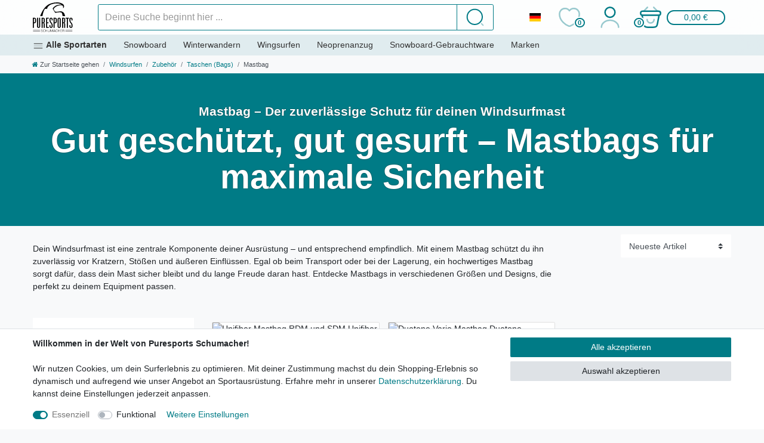

--- FILE ---
content_type: text/html; charset=UTF-8
request_url: https://www.puresports-schumacher.de/rest/io/categorytree?type%5B%5D=item&type%5B%5D=content&type%5B%5D=blog&categoryId=1210&templateType=category
body_size: 1158
content:
{"events":[],"data":[{"id":394,"type":"item","childCount":10,"itemCount":[{"categoryId":"394","webstoreId":"0","lang":"de","count":"1706","createdAt":"2018-04-18 11:29:11","updatedAt":"2025-12-07 03:11:10","variationCount":"4018","customerClassId":"1"}],"details":[{"lang":"de","name":"Windsurfen","metaKeywords":"windsurfen","nameUrl":"windsurfen","metaTitle":"Windsurf Board Segel Mast Gabel Verl\u00e4ngerungen online kaufen","imagePath":"category\/394\/windsurfen.jpg","image2Path":"category\/394\/windsurfen-preview.jpg"}],"children":[{"id":428,"type":"item","childCount":14,"itemCount":[{"categoryId":"428","webstoreId":"0","lang":"de","count":"470","createdAt":"2018-04-18 11:29:11","updatedAt":"2025-12-07 03:11:10","variationCount":"1361","customerClassId":"1"}],"details":[{"lang":"de","name":"Zubeh\u00f6r","metaKeywords":"windsurfen\/zubehoer","nameUrl":"zubehoer","metaTitle":"Windsurfen Zubeh\u00f6r \u2013 Perfekte Ausr\u00fcstung f\u00fcr deinen Surf-Style","imagePath":"category\/428\/windsurf-zubehoer.jpg","image2Path":"category\/428\/windsurf-zubehoer-preview.jpg"}],"children":[{"id":421,"type":"item","childCount":5,"itemCount":[{"categoryId":"421","webstoreId":"0","lang":"de","count":"36","createdAt":"2021-11-26 10:30:24","updatedAt":"2025-12-07 03:11:10","variationCount":"67","customerClassId":"1"}],"details":[{"lang":"de","name":"Taschen (Bags)","metaKeywords":"windsurfen\/bags","nameUrl":"bags","metaTitle":"Windsurfbrett Tasche \u2013 Schutz f\u00fcr dein Board beim Transport und Lagerung","imagePath":"category\/421\/windsurf-zubehoer.jpg","image2Path":"category\/421\/windsurf-zubehoer-preview.jpg"}],"children":[{"id":1208,"type":"item","childCount":0,"itemCount":[{"categoryId":"1208","webstoreId":"0","lang":"de","count":"17","createdAt":"2021-11-25 17:44:54","updatedAt":"2025-12-07 03:11:10","variationCount":"41","customerClassId":"1"}],"details":[{"lang":"de","name":"Boardbag","metaKeywords":"windsurfen\/boardbag","nameUrl":"boardbag","metaTitle":"Boardbag \u2013 Schutz & Komfort f\u00fcr dein Surf- oder Windsurfboard","imagePath":null,"image2Path":null}],"siblingCount":5,"url":"\/windsurfen\/boardbag"},{"id":1209,"type":"item","childCount":0,"itemCount":[{"categoryId":"1209","webstoreId":"0","lang":"de","count":"7","createdAt":"2021-11-25 17:44:54","updatedAt":"2025-12-07 03:11:10","variationCount":"8","customerClassId":"1"}],"details":[{"lang":"de","name":"Quiverbag","metaKeywords":"windsurfen\/quiverbag","nameUrl":"quiverbag","metaTitle":"Quiverbag \u2013 Der praktische Allesk\u00f6nner f\u00fcr Windsurf- und Kiteausr\u00fcstung","imagePath":null,"image2Path":null}],"siblingCount":5,"url":"\/windsurfen\/quiverbag"},{"id":1211,"type":"item","childCount":0,"itemCount":[{"categoryId":"1211","webstoreId":"0","lang":"de","count":"6","createdAt":"2021-11-25 17:44:54","updatedAt":"2025-12-07 03:11:10","variationCount":"8","customerClassId":"1"}],"details":[{"lang":"de","name":"Foilbag","metaKeywords":"windsurfen\/foilbag","nameUrl":"foilbag","metaTitle":"Foilbag \u2013 Sicherer Schutz und einfacher Transport f\u00fcr dein Hydrofoil","imagePath":null,"image2Path":null}],"siblingCount":5,"url":"\/windsurfen\/foilbag"},{"id":1210,"type":"item","childCount":0,"itemCount":[{"categoryId":"1210","webstoreId":"0","lang":"de","count":"2","createdAt":"2022-07-12 03:03:36","updatedAt":"2025-12-07 03:11:10","variationCount":"6","customerClassId":"1"}],"details":[{"lang":"de","name":"Mastbag","metaKeywords":"windsurfen\/mastbag","nameUrl":"mastbag","metaTitle":"Mastbag \u2013 Perfekter Schutz f\u00fcr deinen Windsurfmast","imagePath":null,"image2Path":null}],"siblingCount":5,"url":"\/windsurfen\/mastbag"},{"id":1212,"type":"item","childCount":0,"itemCount":[{"categoryId":"1212","webstoreId":"0","lang":"de","count":"2","createdAt":"2024-04-25 04:15:39","updatedAt":"2025-12-07 03:11:10","variationCount":"2","customerClassId":"1"}],"details":[{"lang":"de","name":"Zubeh\u00f6r","metaKeywords":"windsurfen\/bags\/zubehoer","nameUrl":"zubehoer","metaTitle":"Taschen Bags g\u00fcnstig kaufen | gro\u00dfe Auswahl","imagePath":null,"image2Path":null}],"siblingCount":5,"url":"\/windsurfen\/bags\/zubehoer"}],"siblingCount":14,"url":"\/windsurfen\/bags"}],"siblingCount":10,"url":"\/windsurfen\/zubehoer"}],"siblingCount":12,"url":"\/windsurfen"}]}

--- FILE ---
content_type: text/html; charset=UTF-8
request_url: https://www.puresports-schumacher.de/rest/io/categorytree?type%5B%5D=item&type%5B%5D=content&type%5B%5D=blog&categoryId=421&templateType=category
body_size: 2420
content:
{"events":[],"data":[{"id":394,"type":"item","childCount":10,"itemCount":[{"categoryId":"394","webstoreId":"0","lang":"de","count":"1706","createdAt":"2018-04-18 11:29:11","updatedAt":"2025-12-07 03:11:10","variationCount":"4018","customerClassId":"1"}],"details":[{"lang":"de","name":"Windsurfen","metaKeywords":"windsurfen","nameUrl":"windsurfen","metaTitle":"Windsurf Board Segel Mast Gabel Verl\u00e4ngerungen online kaufen","imagePath":"category\/394\/windsurfen.jpg","image2Path":"category\/394\/windsurfen-preview.jpg"}],"children":[{"id":428,"type":"item","childCount":14,"itemCount":[{"categoryId":"428","webstoreId":"0","lang":"de","count":"470","createdAt":"2018-04-18 11:29:11","updatedAt":"2025-12-07 03:11:10","variationCount":"1361","customerClassId":"1"}],"details":[{"lang":"de","name":"Zubeh\u00f6r","metaKeywords":"windsurfen\/zubehoer","nameUrl":"zubehoer","metaTitle":"Windsurfen Zubeh\u00f6r \u2013 Perfekte Ausr\u00fcstung f\u00fcr deinen Surf-Style","imagePath":"category\/428\/windsurf-zubehoer.jpg","image2Path":"category\/428\/windsurf-zubehoer-preview.jpg"}],"children":[{"id":502,"type":"item","childCount":0,"itemCount":[{"categoryId":"502","webstoreId":"0","lang":"de","count":"20","createdAt":"2018-04-18 11:29:11","updatedAt":"2025-12-07 03:11:10","variationCount":"20","customerClassId":"1"}],"details":[{"lang":"de","name":"Bases","metaKeywords":"windsurfen\/bases","nameUrl":"bases","metaTitle":"Windsurf Base \u2013 Zuverl\u00e4ssige Verbindung f\u00fcr dein Windsurf-Equipment","imagePath":"category\/502\/windsurf-zubehoer.jpg","image2Path":"category\/502\/windsurf-zubehoer-preview.jpg"}],"siblingCount":14,"url":"\/windsurfen\/bases"},{"id":500,"type":"item","childCount":0,"itemCount":[{"categoryId":"500","webstoreId":"0","lang":"de","count":"22","createdAt":"2018-04-18 11:29:11","updatedAt":"2025-12-07 03:11:10","variationCount":"36","customerClassId":"1"}],"details":[{"lang":"de","name":"Verl\u00e4ngerungen","metaKeywords":"windsurfen\/verlaengerungen","nameUrl":"verlaengerungen","metaTitle":"Windsurf Mastverl\u00e4ngerungen \u2013 Flexibel und passgenau f\u00fcr dein Windsurf-Erlebnis","imagePath":"category\/500\/windsurf-zubehoer.jpg","image2Path":"category\/500\/windsurf-zubehoer-preview.jpg"}],"siblingCount":14,"url":"\/windsurfen\/verlaengerungen"},{"id":421,"type":"item","childCount":5,"itemCount":[{"categoryId":"421","webstoreId":"0","lang":"de","count":"36","createdAt":"2021-11-26 10:30:24","updatedAt":"2025-12-07 03:11:10","variationCount":"67","customerClassId":"1"}],"details":[{"lang":"de","name":"Taschen (Bags)","metaKeywords":"windsurfen\/bags","nameUrl":"bags","metaTitle":"Windsurfbrett Tasche \u2013 Schutz f\u00fcr dein Board beim Transport und Lagerung","imagePath":"category\/421\/windsurf-zubehoer.jpg","image2Path":"category\/421\/windsurf-zubehoer-preview.jpg"}],"children":[{"id":1208,"type":"item","childCount":0,"itemCount":[{"categoryId":"1208","webstoreId":"0","lang":"de","count":"17","createdAt":"2021-11-25 17:44:54","updatedAt":"2025-12-07 03:11:10","variationCount":"41","customerClassId":"1"}],"details":[{"lang":"de","name":"Boardbag","metaKeywords":"windsurfen\/boardbag","nameUrl":"boardbag","metaTitle":"Boardbag \u2013 Schutz & Komfort f\u00fcr dein Surf- oder Windsurfboard","imagePath":null,"image2Path":null}],"siblingCount":5,"url":"\/windsurfen\/boardbag"},{"id":1209,"type":"item","childCount":0,"itemCount":[{"categoryId":"1209","webstoreId":"0","lang":"de","count":"7","createdAt":"2021-11-25 17:44:54","updatedAt":"2025-12-07 03:11:10","variationCount":"8","customerClassId":"1"}],"details":[{"lang":"de","name":"Quiverbag","metaKeywords":"windsurfen\/quiverbag","nameUrl":"quiverbag","metaTitle":"Quiverbag \u2013 Der praktische Allesk\u00f6nner f\u00fcr Windsurf- und Kiteausr\u00fcstung","imagePath":null,"image2Path":null}],"siblingCount":5,"url":"\/windsurfen\/quiverbag"},{"id":1211,"type":"item","childCount":0,"itemCount":[{"categoryId":"1211","webstoreId":"0","lang":"de","count":"6","createdAt":"2021-11-25 17:44:54","updatedAt":"2025-12-07 03:11:10","variationCount":"8","customerClassId":"1"}],"details":[{"lang":"de","name":"Foilbag","metaKeywords":"windsurfen\/foilbag","nameUrl":"foilbag","metaTitle":"Foilbag \u2013 Sicherer Schutz und einfacher Transport f\u00fcr dein Hydrofoil","imagePath":null,"image2Path":null}],"siblingCount":5,"url":"\/windsurfen\/foilbag"},{"id":1210,"type":"item","childCount":0,"itemCount":[{"categoryId":"1210","webstoreId":"0","lang":"de","count":"2","createdAt":"2022-07-12 03:03:36","updatedAt":"2025-12-07 03:11:10","variationCount":"6","customerClassId":"1"}],"details":[{"lang":"de","name":"Mastbag","metaKeywords":"windsurfen\/mastbag","nameUrl":"mastbag","metaTitle":"Mastbag \u2013 Perfekter Schutz f\u00fcr deinen Windsurfmast","imagePath":null,"image2Path":null}],"siblingCount":5,"url":"\/windsurfen\/mastbag"},{"id":1212,"type":"item","childCount":0,"itemCount":[{"categoryId":"1212","webstoreId":"0","lang":"de","count":"2","createdAt":"2024-04-25 04:15:39","updatedAt":"2025-12-07 03:11:10","variationCount":"2","customerClassId":"1"}],"details":[{"lang":"de","name":"Zubeh\u00f6r","metaKeywords":"windsurfen\/bags\/zubehoer","nameUrl":"zubehoer","metaTitle":"Taschen Bags g\u00fcnstig kaufen | gro\u00dfe Auswahl","imagePath":null,"image2Path":null}],"siblingCount":5,"url":"\/windsurfen\/bags\/zubehoer"}],"siblingCount":14,"url":"\/windsurfen\/bags"},{"id":705,"type":"item","childCount":0,"itemCount":[{"categoryId":"705","webstoreId":"0","lang":"de","count":"25","createdAt":"2019-01-03 16:40:58","updatedAt":"2025-12-07 03:11:10","variationCount":"33","customerClassId":"1"}],"details":[{"lang":"de","name":"Trapeze","metaKeywords":"windsurfen\/trapeze","nameUrl":"trapeze","metaTitle":"Windsurf Trapeze \u2013 Komfort & Kontrolle auf dem Wasser","imagePath":"category\/705\/windsurf-zubehoer.jpg","image2Path":"category\/705\/windsurf-zubehoer-preview.jpg"}],"siblingCount":14,"url":"\/windsurfen\/trapeze"},{"id":427,"type":"item","childCount":0,"itemCount":[{"categoryId":"427","webstoreId":"0","lang":"de","count":"46","createdAt":"2018-04-18 11:29:11","updatedAt":"2025-12-07 03:11:10","variationCount":"131","customerClassId":"1"}],"details":[{"lang":"de","name":"Trapeztampen","metaKeywords":"windsurfen\/trapeztampen","nameUrl":"trapeztampen","metaTitle":"Trapeztampen \u2013 Pr\u00e4zise Kraft\u00fcbertragung f\u00fcr Windsurfer","imagePath":"category\/427\/windsurf-zubehoer.jpg","image2Path":"category\/427\/windsurf-zubehoer-preview.jpg"}],"siblingCount":14,"url":"\/windsurfen\/trapeztampen"},{"id":424,"type":"item","childCount":0,"itemCount":[{"categoryId":"424","webstoreId":"0","lang":"de","count":"146","createdAt":"2018-04-18 11:29:11","updatedAt":"2025-12-07 03:11:10","variationCount":"672","customerClassId":"1"}],"details":[{"lang":"de","name":"Finnen","metaKeywords":"windsurfen\/finnen","nameUrl":"finnen","metaTitle":"Windsurf Finnen \u2013 F\u00fcr Stabilit\u00e4t und Performance auf dem Wasser","imagePath":"category\/424\/windsurf-zubehoer.jpg","image2Path":"category\/424\/windsurf-zubehoer-preview.jpg"}],"siblingCount":14,"url":"\/windsurfen\/finnen"},{"id":1183,"type":"item","childCount":0,"itemCount":[{"categoryId":"1183","webstoreId":"0","lang":"de","count":"27","createdAt":"2021-11-22 11:58:53","updatedAt":"2025-12-07 03:11:10","variationCount":"44","customerClassId":"1"}],"details":[{"lang":"de","name":"Fu\u00dfschlaufen","metaKeywords":"windsurfen\/fussschlaufen","nameUrl":"fussschlaufen","metaTitle":"Fu\u00dfschlaufen \u2013 Perfekte Kontrolle f\u00fcr dein Windsurf-Board","imagePath":null,"image2Path":null}],"siblingCount":14,"url":"\/windsurfen\/fussschlaufen"},{"id":1182,"type":"item","childCount":0,"itemCount":[{"categoryId":"1182","webstoreId":"0","lang":"de","count":"17","createdAt":"2021-11-22 10:58:18","updatedAt":"2025-12-07 03:11:10","variationCount":"23","customerClassId":"1"}],"details":[{"lang":"de","name":"Startschot","metaKeywords":"windsurfen\/startschot","nameUrl":"startschot","metaTitle":"Startschot Windsurfen \u2013 Perfekte Unterst\u00fctzung f\u00fcr jeden Wasserstart","imagePath":null,"image2Path":null}],"siblingCount":14,"url":"\/windsurfen\/startschot"},{"id":1207,"type":"item","childCount":0,"itemCount":[{"categoryId":"1207","webstoreId":"0","lang":"de","count":"4","createdAt":"2021-11-25 15:15:46","updatedAt":"2025-12-07 03:11:10","variationCount":"12","customerClassId":"1"}],"details":[{"lang":"de","name":"Tampen","metaKeywords":"windsurfen\/trampen","nameUrl":"tampen","metaTitle":"Tampen \u2013 Robust und flexibel f\u00fcr Windsurf-Zubeh\u00f6r und Trimm","imagePath":null,"image2Path":null}],"siblingCount":14,"url":"\/windsurfen\/trampen"},{"id":1181,"type":"item","childCount":0,"itemCount":[{"categoryId":"1181","webstoreId":"0","lang":"de","count":"33","createdAt":"2021-11-22 09:58:19","updatedAt":"2025-12-07 03:11:10","variationCount":"65","customerClassId":"1"}],"details":[{"lang":"de","name":"Protektoren \/ Schlagschutz","metaKeywords":"windsurfen\/protektoren","nameUrl":"protektoren-schlagschutz","metaTitle":"Protektoren & Schlagschutz f\u00fcr Kitesurfen und Windsurfen \u2013 Mehr Sicherheit beim Sport","imagePath":null,"image2Path":null}],"siblingCount":14,"url":"\/windsurfen\/protektoren"},{"id":1185,"type":"item","childCount":0,"itemCount":[{"categoryId":"1185","webstoreId":"0","lang":"de","count":"10","createdAt":"2021-11-22 17:35:08","updatedAt":"2025-12-07 03:11:10","variationCount":"10","customerClassId":"1"}],"details":[{"lang":"de","name":"Werkzeuge \/ Tools","metaKeywords":"windsurf\/werkzeuge","nameUrl":"tools","metaTitle":"Windsurf Werkzeuge \u2013 Praktische Tools f\u00fcr Pflege und Reparatur","imagePath":null,"image2Path":null}],"siblingCount":14,"url":"\/windsurf\/werkzeuge"},{"id":726,"type":"item","childCount":0,"itemCount":[{"categoryId":"726","webstoreId":"0","lang":"de","count":"20","createdAt":"2019-05-11 13:22:40","updatedAt":"2025-12-07 03:11:10","variationCount":"47","customerClassId":"1"}],"details":[{"lang":"de","name":"Westen","metaKeywords":"windsurfen\/westen","nameUrl":"westen","metaTitle":"Westen f\u00fcrs Kitesurfen und Windsurfen \u2013 Schutz und Auftrieb vereint","imagePath":"category\/726\/windsurfen-westen-1.jpg","image2Path":"category\/726\/windsurfen-westen-preview-1.jpg"}],"siblingCount":14,"url":"\/windsurfen\/westen"},{"id":1229,"type":"item","childCount":0,"itemCount":[{"categoryId":"1229","webstoreId":"0","lang":"de","count":"21","createdAt":"2021-12-08 13:51:39","updatedAt":"2025-12-07 03:11:10","variationCount":"27","customerClassId":"1"}],"details":[{"lang":"de","name":"Helme","metaKeywords":"","nameUrl":"helm","metaTitle":"Windsurf-Helme \u2013 Sicherheit und Komfort f\u00fcr jede Session","imagePath":null,"image2Path":null}],"siblingCount":14,"url":"\/helm"},{"id":704,"type":"item","childCount":0,"itemCount":[{"categoryId":"704","webstoreId":"0","lang":"de","count":"7","createdAt":"2018-12-30 13:43:26","updatedAt":"2025-12-07 03:11:10","variationCount":"16","customerClassId":"1"}],"details":[{"lang":"de","name":"Reparatur","metaKeywords":"windsurfen\/reparatur","nameUrl":"reparatur","metaTitle":"Reparatur-Ersatzteile f\u00fcr Windsurfboards \u2013 F\u00fcr eine l\u00e4ngere Lebensdauer","imagePath":"category\/704\/windsurfen-ersatzteile.jpg","image2Path":"category\/704\/windsurfen-ersatzteile-preview.jpg"}],"siblingCount":14,"url":"\/windsurfen\/reparatur"}],"siblingCount":10,"url":"\/windsurfen\/zubehoer"}],"siblingCount":12,"url":"\/windsurfen"}]}

--- FILE ---
content_type: text/css; charset=utf-8
request_url: https://cdn02.plentymarkets.com/dqaqtvmxowl5/plugin/105/puresportstheme/css/ceres-base.min.css
body_size: 52078
content:
@font-face{font-display:block;font-family:FontAwesome;font-style:normal;font-weight:300;src:url(../documents/fonts/fontawesome-webfont.eot);src:url(../documents/fonts/fontawesome-webfont.eot?#iefix) format("embedded-opentype"),url(../documents/fonts/fontawesome-webfont.woff2) format("woff2"),url(../documents/fonts/fontawesome-webfont.woff) format("woff"),url(../documents/fonts/fontawesome-webfont.ttf) format("truetype"),url(../documents/fonts/fontawesome-webfont.svg?#fontawesomeregular) format("svg")}.fa{display:inline-block;font:normal normal normal 14px/1 FontAwesome;font-size:inherit;text-rendering:auto;-webkit-font-smoothing:antialiased;-moz-osx-font-smoothing:grayscale}.fa-lg{font-size:1.3333333333em;line-height:.75em;vertical-align:-15%}.fa-2x{font-size:2em}.fa-3x{font-size:3em}.fa-4x{font-size:4em}.fa-5x{font-size:5em}.fa-fw{text-align:center;width:1.2857142857em}.fa-ul{list-style-type:none;margin-left:2.1428571429em;padding-left:0}.fa-ul>li{position:relative}.fa-li{left:-2.1428571429em;position:absolute;text-align:center;top:.1428571429em;width:2.1428571429em}.fa-li.fa-lg{left:-1.8571428571em}.fa-border{border:.08em solid #eee;border-radius:.1em;padding:.2em .25em .15em}.fa-pull-left{float:left}.fa-pull-right{float:right}.fa.fa-pull-left{margin-right:.3em}.fa.fa-pull-right{margin-left:.3em}.pull-right{float:right}.pull-left{float:left}.fa.pull-left{margin-right:.3em}.fa.pull-right{margin-left:.3em}.fa-spin{animation:fa-spin 2s linear infinite}.fa-pulse{animation:fa-spin 1s steps(8) infinite}@keyframes fa-spin{0%{transform:rotate(0deg)}to{transform:rotate(359deg)}}.fa-rotate-90{-ms-filter:"progid:DXImageTransform.Microsoft.BasicImage(rotation=1)";transform:rotate(90deg)}.fa-rotate-180{-ms-filter:"progid:DXImageTransform.Microsoft.BasicImage(rotation=2)";transform:rotate(180deg)}.fa-rotate-270{-ms-filter:"progid:DXImageTransform.Microsoft.BasicImage(rotation=3)";transform:rotate(270deg)}.fa-flip-horizontal{-ms-filter:"progid:DXImageTransform.Microsoft.BasicImage(rotation=0, mirror=1)";transform:scaleX(-1)}.fa-flip-vertical{-ms-filter:"progid:DXImageTransform.Microsoft.BasicImage(rotation=2, mirror=1)";transform:scaleY(-1)}:root .fa-flip-horizontal,:root .fa-flip-vertical,:root .fa-rotate-180,:root .fa-rotate-270,:root .fa-rotate-90{filter:none}.fa-stack{display:inline-block;height:2em;line-height:2em;position:relative;vertical-align:middle;width:2em}.fa-stack-1x,.fa-stack-2x{left:0;position:absolute;text-align:center;width:100%}.fa-stack-1x{line-height:inherit}.fa-stack-2x{font-size:2em}.fa-inverse{color:#fff}.fa-glass:before{content:""}.fa-music:before{content:""}.fa-search:before{content:""}.fa-envelope-o:before{content:""}.fa-heart:before{content:""}.fa-star:before{content:""}.fa-star-o:before{content:""}.fa-user:before{content:""}.fa-film:before{content:""}.fa-th-large:before{content:""}.fa-th:before{content:""}.fa-th-list:before{content:""}.fa-check:before{content:""}.fa-close:before,.fa-remove:before,.fa-times:before{content:""}.fa-search-plus:before{content:""}.fa-search-minus:before{content:""}.fa-power-off:before{content:""}.fa-signal:before{content:""}.fa-cog:before,.fa-gear:before{content:""}.fa-trash-o:before{content:""}.fa-home:before{content:""}.fa-file-o:before{content:""}.fa-clock-o:before{content:""}.fa-road:before{content:""}.fa-download:before{content:""}.fa-arrow-circle-o-down:before{content:""}.fa-arrow-circle-o-up:before{content:""}.fa-inbox:before{content:""}.fa-play-circle-o:before{content:""}.fa-repeat:before,.fa-rotate-right:before{content:""}.fa-refresh:before{content:""}.fa-list-alt:before{content:""}.fa-lock:before{content:""}.fa-flag:before{content:""}.fa-headphones:before{content:""}.fa-volume-off:before{content:""}.fa-volume-down:before{content:""}.fa-volume-up:before{content:""}.fa-qrcode:before{content:""}.fa-barcode:before{content:""}.fa-tag:before{content:""}.fa-tags:before{content:""}.fa-book:before{content:""}.fa-bookmark:before{content:""}.fa-print:before{content:""}.fa-camera:before{content:""}.fa-font:before{content:""}.fa-bold:before{content:""}.fa-italic:before{content:""}.fa-text-height:before{content:""}.fa-text-width:before{content:""}.fa-align-left:before{content:""}.fa-align-center:before{content:""}.fa-align-right:before{content:""}.fa-align-justify:before{content:""}.fa-list:before{content:""}.fa-dedent:before,.fa-outdent:before{content:""}.fa-indent:before{content:""}.fa-video-camera:before{content:""}.fa-image:before,.fa-photo:before,.fa-picture-o:before{content:""}.fa-pencil:before{content:""}.fa-map-marker:before{content:""}.fa-adjust:before{content:""}.fa-tint:before{content:""}.fa-edit:before,.fa-pencil-square-o:before{content:""}.fa-share-square-o:before{content:""}.fa-check-square-o:before{content:""}.fa-arrows:before{content:""}.fa-step-backward:before{content:""}.fa-fast-backward:before{content:""}.fa-backward:before{content:""}.fa-play:before{content:""}.fa-pause:before{content:""}.fa-stop:before{content:""}.fa-forward:before{content:""}.fa-fast-forward:before{content:""}.fa-step-forward:before{content:""}.fa-eject:before{content:""}.fa-chevron-left:before{content:""}.fa-chevron-right:before{content:""}.fa-plus-circle:before{content:""}.fa-minus-circle:before{content:""}.fa-times-circle:before{content:""}.fa-check-circle:before{content:""}.fa-question-circle:before{content:""}.fa-info-circle:before{content:""}.fa-crosshairs:before{content:""}.fa-times-circle-o:before{content:""}.fa-check-circle-o:before{content:""}.fa-ban:before{content:""}.fa-arrow-left:before{content:""}.fa-arrow-right:before{content:""}.fa-arrow-up:before{content:""}.fa-arrow-down:before{content:""}.fa-mail-forward:before,.fa-share:before{content:""}.fa-expand:before{content:""}.fa-compress:before{content:""}.fa-plus:before{content:""}.fa-minus:before{content:""}.fa-asterisk:before{content:""}.fa-exclamation-circle:before{content:""}.fa-gift:before{content:""}.fa-leaf:before{content:""}.fa-fire:before{content:""}.fa-eye:before{content:""}.fa-eye-slash:before{content:""}.fa-exclamation-triangle:before,.fa-warning:before{content:""}.fa-plane:before{content:""}.fa-calendar:before{content:""}.fa-random:before{content:""}.fa-comment:before{content:""}.fa-magnet:before{content:""}.fa-chevron-up:before{content:""}.fa-chevron-down:before{content:""}.fa-retweet:before{content:""}.fa-shopping-cart:before{content:""}.fa-folder:before{content:""}.fa-folder-open:before{content:""}.fa-arrows-v:before{content:""}.fa-arrows-h:before{content:""}.fa-bar-chart-o:before,.fa-bar-chart:before{content:""}.fa-twitter-square:before{content:""}.fa-facebook-square:before{content:""}.fa-camera-retro:before{content:""}.fa-key:before{content:""}.fa-cogs:before,.fa-gears:before{content:""}.fa-comments:before{content:""}.fa-thumbs-o-up:before{content:""}.fa-thumbs-o-down:before{content:""}.fa-star-half:before{content:""}.fa-heart-o:before{content:""}.fa-sign-out:before{content:""}.fa-linkedin-square:before{content:""}.fa-thumb-tack:before{content:""}.fa-external-link:before{content:""}.fa-sign-in:before{content:""}.fa-trophy:before{content:""}.fa-github-square:before{content:""}.fa-upload:before{content:""}.fa-lemon-o:before{content:""}.fa-phone:before{content:""}.fa-square-o:before{content:""}.fa-bookmark-o:before{content:""}.fa-phone-square:before{content:""}.fa-twitter:before{content:""}.fa-facebook-f:before,.fa-facebook:before{content:""}.fa-github:before{content:""}.fa-unlock:before{content:""}.fa-credit-card:before{content:""}.fa-feed:before,.fa-rss:before{content:""}.fa-hdd-o:before{content:""}.fa-bullhorn:before{content:""}.fa-bell:before{content:""}.fa-certificate:before{content:""}.fa-hand-o-right:before{content:""}.fa-hand-o-left:before{content:""}.fa-hand-o-up:before{content:""}.fa-hand-o-down:before{content:""}.fa-arrow-circle-left:before{content:""}.fa-arrow-circle-right:before{content:""}.fa-arrow-circle-up:before{content:""}.fa-arrow-circle-down:before{content:""}.fa-globe:before{content:""}.fa-wrench:before{content:""}.fa-tasks:before{content:""}.fa-filter:before{content:""}.fa-briefcase:before{content:""}.fa-arrows-alt:before{content:""}.fa-group:before,.fa-users:before{content:""}.fa-chain:before,.fa-link:before{content:""}.fa-cloud:before{content:""}.fa-flask:before{content:""}.fa-cut:before,.fa-scissors:before{content:""}.fa-copy:before,.fa-files-o:before{content:""}.fa-paperclip:before{content:""}.fa-floppy-o:before,.fa-save:before{content:""}.fa-square:before{content:""}.fa-bars:before,.fa-navicon:before,.fa-reorder:before{content:""}.fa-list-ul:before{content:""}.fa-list-ol:before{content:""}.fa-strikethrough:before{content:""}.fa-underline:before{content:""}.fa-table:before{content:""}.fa-magic:before{content:""}.fa-truck:before{content:""}.fa-pinterest:before{content:""}.fa-pinterest-square:before{content:""}.fa-google-plus-square:before{content:""}.fa-google-plus:before{content:""}.fa-money:before{content:""}.fa-caret-down:before{content:""}.fa-caret-up:before{content:""}.fa-caret-left:before{content:""}.fa-caret-right:before{content:""}.fa-columns:before{content:""}.fa-sort:before,.fa-unsorted:before{content:""}.fa-sort-desc:before,.fa-sort-down:before{content:""}.fa-sort-asc:before,.fa-sort-up:before{content:""}.fa-envelope:before{content:""}.fa-linkedin:before{content:""}.fa-rotate-left:before,.fa-undo:before{content:""}.fa-gavel:before,.fa-legal:before{content:""}.fa-dashboard:before,.fa-tachometer:before{content:""}.fa-comment-o:before{content:""}.fa-comments-o:before{content:""}.fa-bolt:before,.fa-flash:before{content:""}.fa-sitemap:before{content:""}.fa-umbrella:before{content:""}.fa-clipboard:before,.fa-paste:before{content:""}.fa-lightbulb-o:before{content:""}.fa-exchange:before{content:""}.fa-cloud-download:before{content:""}.fa-cloud-upload:before{content:""}.fa-user-md:before{content:""}.fa-stethoscope:before{content:""}.fa-suitcase:before{content:""}.fa-bell-o:before{content:""}.fa-coffee:before{content:""}.fa-cutlery:before{content:""}.fa-file-text-o:before{content:""}.fa-building-o:before{content:""}.fa-hospital-o:before{content:""}.fa-ambulance:before{content:""}.fa-medkit:before{content:""}.fa-fighter-jet:before{content:""}.fa-beer:before{content:""}.fa-h-square:before{content:""}.fa-plus-square:before{content:""}.fa-angle-double-left:before{content:""}.fa-angle-double-right:before{content:""}.fa-angle-double-up:before{content:""}.fa-angle-double-down:before{content:""}.fa-angle-left:before{content:""}.fa-angle-right:before{content:""}.fa-angle-up:before{content:""}.fa-angle-down:before{content:""}.fa-desktop:before{content:""}.fa-laptop:before{content:""}.fa-tablet:before{content:""}.fa-mobile-phone:before,.fa-mobile:before{content:""}.fa-circle-o:before{content:""}.fa-quote-left:before{content:""}.fa-quote-right:before{content:""}.fa-spinner:before{content:""}.fa-circle:before,.fa.none:before{content:""}.fa-mail-reply:before,.fa-reply:before{content:""}.fa-github-alt:before{content:""}.fa-folder-o:before{content:""}.fa-folder-open-o:before{content:""}.fa-smile-o:before{content:""}.fa-frown-o:before{content:""}.fa-meh-o:before{content:""}.fa-gamepad:before{content:""}.fa-keyboard-o:before{content:""}.fa-flag-o:before{content:""}.fa-flag-checkered:before{content:""}.fa-terminal:before{content:""}.fa-code:before{content:""}.fa-mail-reply-all:before,.fa-reply-all:before{content:""}.fa-star-half-empty:before,.fa-star-half-full:before,.fa-star-half-o:before{content:""}.fa-location-arrow:before{content:""}.fa-crop:before{content:""}.fa-code-fork:before{content:""}.fa-chain-broken:before,.fa-unlink:before{content:""}.fa-question:before{content:""}.fa-info:before{content:""}.fa-exclamation:before{content:""}.fa-superscript:before{content:""}.fa-subscript:before{content:""}.fa-eraser:before{content:""}.fa-puzzle-piece:before{content:""}.fa-microphone:before{content:""}.fa-microphone-slash:before{content:""}.fa-shield:before{content:""}.fa-calendar-o:before{content:""}.fa-fire-extinguisher:before{content:""}.fa-rocket:before{content:""}.fa-maxcdn:before{content:""}.fa-chevron-circle-left:before{content:""}.fa-chevron-circle-right:before{content:""}.fa-chevron-circle-up:before{content:""}.fa-chevron-circle-down:before{content:""}.fa-html5:before{content:""}.fa-css3:before{content:""}.fa-anchor:before{content:""}.fa-unlock-alt:before{content:""}.fa-bullseye:before{content:""}.fa-ellipsis-h:before{content:""}.fa-ellipsis-v:before{content:""}.fa-rss-square:before{content:""}.fa-play-circle:before{content:""}.fa-ticket:before{content:""}.fa-minus-square:before{content:""}.fa-minus-square-o:before{content:""}.fa-level-up:before{content:""}.fa-level-down:before{content:""}.fa-check-square:before{content:""}.fa-pencil-square:before{content:""}.fa-external-link-square:before{content:""}.fa-share-square:before{content:""}.fa-compass:before{content:""}.fa-caret-square-o-down:before,.fa-toggle-down:before{content:""}.fa-caret-square-o-up:before,.fa-toggle-up:before{content:""}.fa-caret-square-o-right:before,.fa-toggle-right:before{content:""}.fa-eur:before,.fa-euro:before{content:""}.fa-gbp:before{content:""}.fa-dollar:before,.fa-usd:before{content:""}.fa-inr:before,.fa-rupee:before{content:""}.fa-cny:before,.fa-jpy:before,.fa-rmb:before,.fa-yen:before{content:""}.fa-rouble:before,.fa-rub:before,.fa-ruble:before{content:""}.fa-krw:before,.fa-won:before{content:""}.fa-bitcoin:before,.fa-btc:before{content:""}.fa-file:before{content:""}.fa-file-text:before{content:""}.fa-sort-alpha-asc:before{content:""}.fa-sort-alpha-desc:before{content:""}.fa-sort-amount-asc:before{content:""}.fa-sort-amount-desc:before{content:""}.fa-sort-numeric-asc:before{content:""}.fa-sort-numeric-desc:before{content:""}.fa-thumbs-up:before{content:""}.fa-thumbs-down:before{content:""}.fa-youtube-square:before{content:""}.fa-youtube:before{content:""}.fa-xing:before{content:""}.fa-xing-square:before{content:""}.fa-youtube-play:before{content:""}.fa-dropbox:before{content:""}.fa-stack-overflow:before{content:""}.fa-instagram:before{content:""}.fa-flickr:before{content:""}.fa-adn:before{content:""}.fa-bitbucket:before{content:""}.fa-bitbucket-square:before{content:""}.fa-tumblr:before{content:""}.fa-tumblr-square:before{content:""}.fa-long-arrow-down:before{content:""}.fa-long-arrow-up:before{content:""}.fa-long-arrow-left:before{content:""}.fa-long-arrow-right:before{content:""}.fa-apple:before{content:""}.fa-windows:before{content:""}.fa-android:before{content:""}.fa-linux:before{content:""}.fa-dribbble:before{content:""}.fa-skype:before{content:""}.fa-foursquare:before{content:""}.fa-trello:before{content:""}.fa-female:before{content:""}.fa-male:before{content:""}.fa-gittip:before,.fa-gratipay:before{content:""}.fa-sun-o:before{content:""}.fa-moon-o:before{content:""}.fa-archive:before{content:""}.fa-bug:before{content:""}.fa-vk:before{content:""}.fa-weibo:before{content:""}.fa-renren:before{content:""}.fa-pagelines:before{content:""}.fa-stack-exchange:before{content:""}.fa-arrow-circle-o-right:before{content:""}.fa-arrow-circle-o-left:before{content:""}.fa-caret-square-o-left:before,.fa-toggle-left:before{content:""}.fa-dot-circle-o:before{content:""}.fa-wheelchair:before{content:""}.fa-vimeo-square:before{content:""}.fa-try:before,.fa-turkish-lira:before{content:""}.fa-plus-square-o:before{content:""}.fa-space-shuttle:before{content:""}.fa-slack:before{content:""}.fa-envelope-square:before{content:""}.fa-wordpress:before{content:""}.fa-openid:before{content:""}.fa-bank:before,.fa-institution:before,.fa-university:before{content:""}.fa-graduation-cap:before,.fa-mortar-board:before{content:""}.fa-yahoo:before{content:""}.fa-google:before{content:""}.fa-reddit:before{content:""}.fa-reddit-square:before{content:""}.fa-stumbleupon-circle:before{content:""}.fa-stumbleupon:before{content:""}.fa-delicious:before{content:""}.fa-digg:before{content:""}.fa-pied-piper-pp:before{content:""}.fa-pied-piper-alt:before{content:""}.fa-drupal:before{content:""}.fa-joomla:before{content:""}.fa-language:before{content:""}.fa-fax:before{content:""}.fa-building:before{content:""}.fa-child:before{content:""}.fa-paw:before{content:""}.fa-spoon:before{content:""}.fa-cube:before{content:""}.fa-cubes:before{content:""}.fa-behance:before{content:""}.fa-behance-square:before{content:""}.fa-steam:before{content:""}.fa-steam-square:before{content:""}.fa-recycle:before{content:""}.fa-automobile:before,.fa-car:before{content:""}.fa-cab:before,.fa-taxi:before{content:""}.fa-tree:before{content:""}.fa-spotify:before{content:""}.fa-deviantart:before{content:""}.fa-soundcloud:before{content:""}.fa-database:before{content:""}.fa-file-pdf-o:before{content:""}.fa-file-word-o:before{content:""}.fa-file-excel-o:before{content:""}.fa-file-powerpoint-o:before{content:""}.fa-file-image-o:before,.fa-file-photo-o:before,.fa-file-picture-o:before{content:""}.fa-file-archive-o:before,.fa-file-zip-o:before{content:""}.fa-file-audio-o:before,.fa-file-sound-o:before{content:""}.fa-file-movie-o:before,.fa-file-video-o:before{content:""}.fa-file-code-o:before{content:""}.fa-vine:before{content:""}.fa-codepen:before{content:""}.fa-jsfiddle:before{content:""}.fa-life-bouy:before,.fa-life-buoy:before,.fa-life-ring:before,.fa-life-saver:before,.fa-support:before{content:""}.fa-circle-o-notch:before{content:""}.fa-ra:before,.fa-rebel:before,.fa-resistance:before{content:""}.fa-empire:before,.fa-ge:before{content:""}.fa-git-square:before{content:""}.fa-git:before{content:""}.fa-hacker-news:before,.fa-y-combinator-square:before,.fa-yc-square:before{content:""}.fa-tencent-weibo:before{content:""}.fa-qq:before{content:""}.fa-wechat:before,.fa-weixin:before{content:""}.fa-paper-plane:before,.fa-send:before{content:""}.fa-paper-plane-o:before,.fa-send-o:before{content:""}.fa-history:before{content:""}.fa-circle-thin:before{content:""}.fa-header:before{content:""}.fa-paragraph:before{content:""}.fa-sliders:before{content:""}.fa-share-alt:before{content:""}.fa-share-alt-square:before{content:""}.fa-bomb:before{content:""}.fa-futbol-o:before,.fa-soccer-ball-o:before{content:""}.fa-tty:before{content:""}.fa-binoculars:before{content:""}.fa-plug:before{content:""}.fa-slideshare:before{content:""}.fa-twitch:before{content:""}.fa-yelp:before{content:""}.fa-newspaper-o:before{content:""}.fa-wifi:before{content:""}.fa-calculator:before{content:""}.fa-paypal:before{content:""}.fa-google-wallet:before{content:""}.fa-cc-visa:before{content:""}.fa-cc-mastercard:before{content:""}.fa-cc-discover:before{content:""}.fa-cc-amex:before{content:""}.fa-cc-paypal:before{content:""}.fa-cc-stripe:before{content:""}.fa-bell-slash:before{content:""}.fa-bell-slash-o:before{content:""}.fa-trash:before{content:""}.fa-copyright:before{content:""}.fa-at:before{content:""}.fa-eyedropper:before{content:""}.fa-paint-brush:before{content:""}.fa-birthday-cake:before{content:""}.fa-area-chart:before{content:""}.fa-pie-chart:before{content:""}.fa-line-chart:before{content:""}.fa-lastfm:before{content:""}.fa-lastfm-square:before{content:""}.fa-toggle-off:before{content:""}.fa-toggle-on:before{content:""}.fa-bicycle:before{content:""}.fa-bus:before{content:""}.fa-ioxhost:before{content:""}.fa-angellist:before{content:""}.fa-cc:before{content:""}.fa-ils:before,.fa-shekel:before,.fa-sheqel:before{content:""}.fa-meanpath:before{content:""}.fa-buysellads:before{content:""}.fa-connectdevelop:before{content:""}.fa-dashcube:before{content:""}.fa-forumbee:before{content:""}.fa-leanpub:before{content:""}.fa-sellsy:before{content:""}.fa-shirtsinbulk:before{content:""}.fa-simplybuilt:before{content:""}.fa-skyatlas:before{content:""}.fa-cart-plus:before{content:""}.fa-cart-arrow-down:before{content:""}.fa-diamond:before{content:""}.fa-ship:before{content:""}.fa-user-secret:before{content:""}.fa-motorcycle:before{content:""}.fa-street-view:before{content:""}.fa-heartbeat:before{content:""}.fa-venus:before{content:""}.fa-mars:before{content:""}.fa-mercury:before{content:""}.fa-intersex:before,.fa-transgender:before{content:""}.fa-transgender-alt:before{content:""}.fa-venus-double:before{content:""}.fa-mars-double:before{content:""}.fa-venus-mars:before{content:""}.fa-mars-stroke:before{content:""}.fa-mars-stroke-v:before{content:""}.fa-mars-stroke-h:before{content:""}.fa-neuter:before{content:""}.fa-genderless:before{content:""}.fa-facebook-official:before{content:""}.fa-pinterest-p:before{content:""}.fa-whatsapp:before{content:""}.fa-server:before{content:""}.fa-user-plus:before{content:""}.fa-user-times:before{content:""}.fa-bed:before,.fa-hotel:before{content:""}.fa-viacoin:before{content:""}.fa-train:before{content:""}.fa-subway:before{content:""}.fa-medium:before{content:""}.fa-y-combinator:before,.fa-yc:before{content:""}.fa-optin-monster:before{content:""}.fa-opencart:before{content:""}.fa-expeditedssl:before{content:""}.fa-battery-4:before,.fa-battery-full:before,.fa-battery:before{content:""}.fa-battery-3:before,.fa-battery-three-quarters:before{content:""}.fa-battery-2:before,.fa-battery-half:before{content:""}.fa-battery-1:before,.fa-battery-quarter:before{content:""}.fa-battery-0:before,.fa-battery-empty:before{content:""}.fa-mouse-pointer:before{content:""}.fa-i-cursor:before{content:""}.fa-object-group:before{content:""}.fa-object-ungroup:before{content:""}.fa-sticky-note:before{content:""}.fa-sticky-note-o:before{content:""}.fa-cc-jcb:before{content:""}.fa-cc-diners-club:before{content:""}.fa-clone:before{content:""}.fa-balance-scale:before{content:""}.fa-hourglass-o:before{content:""}.fa-hourglass-1:before,.fa-hourglass-start:before{content:""}.fa-hourglass-2:before,.fa-hourglass-half:before{content:""}.fa-hourglass-3:before,.fa-hourglass-end:before{content:""}.fa-hourglass:before{content:""}.fa-hand-grab-o:before,.fa-hand-rock-o:before{content:""}.fa-hand-paper-o:before,.fa-hand-stop-o:before{content:""}.fa-hand-scissors-o:before{content:""}.fa-hand-lizard-o:before{content:""}.fa-hand-spock-o:before{content:""}.fa-hand-pointer-o:before{content:""}.fa-hand-peace-o:before{content:""}.fa-trademark:before{content:""}.fa-registered:before{content:""}.fa-creative-commons:before{content:""}.fa-gg:before{content:""}.fa-gg-circle:before{content:""}.fa-tripadvisor:before{content:""}.fa-odnoklassniki:before{content:""}.fa-odnoklassniki-square:before{content:""}.fa-get-pocket:before{content:""}.fa-wikipedia-w:before{content:""}.fa-safari:before{content:""}.fa-chrome:before{content:""}.fa-firefox:before{content:""}.fa-opera:before{content:""}.fa-internet-explorer:before{content:""}.fa-television:before,.fa-tv:before{content:""}.fa-contao:before{content:""}.fa-500px:before{content:""}.fa-amazon:before{content:""}.fa-calendar-plus-o:before{content:""}.fa-calendar-minus-o:before{content:""}.fa-calendar-times-o:before{content:""}.fa-calendar-check-o:before{content:""}.fa-industry:before{content:""}.fa-map-pin:before{content:""}.fa-map-signs:before{content:""}.fa-map-o:before{content:""}.fa-map:before{content:""}.fa-commenting:before{content:""}.fa-commenting-o:before{content:""}.fa-houzz:before{content:""}.fa-vimeo:before{content:""}.fa-black-tie:before{content:""}.fa-fonticons:before{content:""}.fa-reddit-alien:before{content:""}.fa-edge:before{content:""}.fa-credit-card-alt:before{content:""}.fa-codiepie:before{content:""}.fa-modx:before{content:""}.fa-fort-awesome:before{content:""}.fa-usb:before{content:""}.fa-product-hunt:before{content:""}.fa-mixcloud:before{content:""}.fa-scribd:before{content:""}.fa-pause-circle:before{content:""}.fa-pause-circle-o:before{content:""}.fa-stop-circle:before{content:""}.fa-stop-circle-o:before{content:""}.fa-shopping-bag:before{content:""}.fa-shopping-basket:before{content:""}.fa-hashtag:before{content:""}.fa-bluetooth:before{content:""}.fa-bluetooth-b:before{content:""}.fa-percent:before{content:""}.fa-gitlab:before{content:""}.fa-wpbeginner:before{content:""}.fa-wpforms:before{content:""}.fa-envira:before{content:""}.fa-universal-access:before{content:""}.fa-wheelchair-alt:before{content:""}.fa-question-circle-o:before{content:""}.fa-blind:before{content:""}.fa-audio-description:before{content:""}.fa-volume-control-phone:before{content:""}.fa-braille:before{content:""}.fa-assistive-listening-systems:before{content:""}.fa-american-sign-language-interpreting:before,.fa-asl-interpreting:before{content:""}.fa-deaf:before,.fa-deafness:before,.fa-hard-of-hearing:before{content:""}.fa-glide:before{content:""}.fa-glide-g:before{content:""}.fa-sign-language:before,.fa-signing:before{content:""}.fa-low-vision:before{content:""}.fa-viadeo:before{content:""}.fa-viadeo-square:before{content:""}.fa-snapchat:before{content:""}.fa-snapchat-ghost:before{content:""}.fa-snapchat-square:before{content:""}.fa-pied-piper:before{content:""}.fa-first-order:before{content:""}.fa-yoast:before{content:""}.fa-themeisle:before{content:""}.fa-google-plus-circle:before,.fa-google-plus-official:before{content:""}.fa-fa:before,.fa-font-awesome:before{content:""}.fa-handshake-o:before{content:""}.fa-envelope-open:before{content:""}.fa-envelope-open-o:before{content:""}.fa-linode:before{content:""}.fa-address-book:before{content:""}.fa-address-book-o:before{content:""}.fa-address-card:before,.fa-vcard:before{content:""}.fa-address-card-o:before,.fa-vcard-o:before{content:""}.fa-user-circle:before{content:""}.fa-user-circle-o:before{content:""}.fa-user-o:before{content:""}.fa-id-badge:before{content:""}.fa-drivers-license:before,.fa-id-card:before{content:""}.fa-drivers-license-o:before,.fa-id-card-o:before{content:""}.fa-quora:before{content:""}.fa-free-code-camp:before{content:""}.fa-telegram:before{content:""}.fa-thermometer-4:before,.fa-thermometer-full:before,.fa-thermometer:before{content:""}.fa-thermometer-3:before,.fa-thermometer-three-quarters:before{content:""}.fa-thermometer-2:before,.fa-thermometer-half:before{content:""}.fa-thermometer-1:before,.fa-thermometer-quarter:before{content:""}.fa-thermometer-0:before,.fa-thermometer-empty:before{content:""}.fa-shower:before{content:""}.fa-bath:before,.fa-bathtub:before,.fa-s15:before{content:""}.fa-podcast:before{content:""}.fa-window-maximize:before{content:""}.fa-window-minimize:before{content:""}.fa-window-restore:before{content:""}.fa-times-rectangle:before,.fa-window-close:before{content:""}.fa-times-rectangle-o:before,.fa-window-close-o:before{content:""}.fa-bandcamp:before{content:""}.fa-grav:before{content:""}.fa-etsy:before{content:""}.fa-imdb:before{content:""}.fa-ravelry:before{content:""}.fa-eercast:before{content:""}.fa-microchip:before{content:""}.fa-snowflake-o:before{content:""}.fa-superpowers:before{content:""}.fa-wpexplorer:before{content:""}.fa-meetup:before{content:""}.sr-only-focusable:active,.sr-only-focusable:focus{margin:0}.fa.none{color:transparent!important}.flag-icon,.flag-icon-background{background-position:50%;background-repeat:no-repeat;background-size:contain}.flag-icon{display:inline-block;line-height:1em;position:relative;width:1.3333333333em}.flag-icon:before{content:" "}.flag-icon.flag-icon-squared{width:1em}:root{--blue:#008ebd;--indigo:#6610f2;--purple:#6f42c1;--pink:#e83e8c;--red:#d4021d;--orange:#fd7e14;--yellow:#ffc107;--green:#28a745;--teal:#20c997;--cyan:#17a2b8;--white:#fff;--gray:#6c757d;--gray-dark:#343a40;--primary:#007b86;--secondary:#fcea36;--success:#208336;--info:#17a2b8;--warning:#ffc107;--danger:#dc3545;--light:#f8f9fa;--dark:#343a40;--breakpoint-xs:0;--breakpoint-sm:576px;--breakpoint-md:768px;--breakpoint-lg:992px;--breakpoint-xl:1200px;--font-family-sans-serif:-apple-system,BlinkMacSystemFont,"Segoe UI","Roboto","Helvetica Neue",Arial,sans-serif,"Apple Color Emoji","Segoe UI Emoji","Segoe UI Symbol";--font-family-monospace:SFMono-Regular,Menlo,Monaco,Consolas,"Liberation Mono","Courier New",monospace}*,:after,:before{box-sizing:border-box}html{font-family:sans-serif;line-height:1.15;-webkit-text-size-adjust:100%;-webkit-tap-highlight-color:rgba(0,0,0,0)}article,aside,figcaption,figure,footer,header,hgroup,main,nav,section{display:block}body{background-color:#f8f9fa;color:#212529;font-family:-apple-system,BlinkMacSystemFont,Segoe UI,Roboto,Helvetica Neue,Arial,sans-serif,Apple Color Emoji,Segoe UI Emoji,Segoe UI Symbol;font-size:1rem;font-weight:400;line-height:1.5;margin:0;text-align:left}[tabindex="-1"]:focus:not(:focus-visible){outline:0!important}hr{box-sizing:content-box;height:0;overflow:visible}h1,h2,h3,h4,h5,h6{margin-bottom:.5rem;margin-top:0}p{margin-bottom:1rem;margin-top:0}abbr[data-original-title],abbr[title]{border-bottom:0;cursor:help;text-decoration:underline;-webkit-text-decoration:underline dotted;text-decoration:underline dotted;-webkit-text-decoration-skip-ink:none;text-decoration-skip-ink:none}address{font-style:normal;line-height:inherit}address,dl,ol,ul{margin-bottom:1rem}dl,ol,ul{margin-top:0}ol ol,ol ul,ul ol,ul ul{margin-bottom:0}dt{font-weight:700}dd{margin-bottom:.5rem;margin-left:0}blockquote{margin:0 0 1rem}b,strong{font-weight:bolder}small{font-size:80%}sub,sup{font-size:75%;line-height:0;position:relative;vertical-align:baseline}sub{bottom:-.25em}sup{top:-.5em}a{background-color:transparent;color:#007b86;text-decoration:none}a:hover{color:#00353a;text-decoration:underline}a:not([href]),a:not([href]):hover{color:inherit;text-decoration:none}code,kbd,pre,samp{font-family:SFMono-Regular,Menlo,Monaco,Consolas,Liberation Mono,Courier New,monospace;font-size:1em}pre{margin-bottom:1rem;margin-top:0;overflow:auto}figure{margin:0 0 1rem}img{border-style:none}img,svg{vertical-align:middle}svg{overflow:hidden}table{border-collapse:collapse}caption{caption-side:bottom;color:#6c757d;padding-bottom:.75rem;padding-top:.75rem;text-align:left}th{text-align:inherit}label{display:inline-block;margin-bottom:.5rem}button{border-radius:0}button:focus{outline:1px dotted;outline:5px auto -webkit-focus-ring-color}button,input,optgroup,select,textarea{font-family:inherit;font-size:inherit;line-height:inherit;margin:0}button,input{overflow:visible}button,select{text-transform:none}select{word-wrap:normal}[type=button],[type=reset],[type=submit],button{-webkit-appearance:button}[type=button]:not(:disabled),[type=reset]:not(:disabled),[type=submit]:not(:disabled),button:not(:disabled){cursor:pointer}[type=button]::-moz-focus-inner,[type=reset]::-moz-focus-inner,[type=submit]::-moz-focus-inner,button::-moz-focus-inner{border-style:none;padding:0}input[type=checkbox],input[type=radio]{box-sizing:border-box;padding:0}input[type=date],input[type=datetime-local],input[type=month],input[type=time]{-webkit-appearance:listbox}textarea{overflow:auto;resize:vertical}fieldset{border:0;margin:0;min-width:0;padding:0}legend{color:inherit;display:block;font-size:1.5rem;line-height:inherit;margin-bottom:.5rem;max-width:100%;padding:0;white-space:normal;width:100%}progress{vertical-align:baseline}[type=number]::-webkit-inner-spin-button,[type=number]::-webkit-outer-spin-button{height:auto}[type=search]{-webkit-appearance:none;outline-offset:-2px}[type=search]::-webkit-search-decoration{-webkit-appearance:none}::-webkit-file-upload-button{-webkit-appearance:button;font:inherit}output{display:inline-block}summary{cursor:pointer;display:list-item}template{display:none}[hidden]{display:none!important}.h1,.h2,.h3,.h4,.h5,.h6,h1,h2,h3,h4,h5,h6{font-weight:500;line-height:1.1;margin-bottom:.5rem}.h1,h1{font-size:2rem}.h2,h2{font-size:1.8rem}.h3,h3{font-size:1.5rem}.h4,h4{font-size:1.25rem}.h5,h5{font-size:1rem}.h6,h6{font-size:.8rem}.lead{font-size:1.25rem;font-weight:300}.display-1{font-size:4rem}.display-1,.display-2{font-weight:300;line-height:1.1}.display-2{font-size:3.5rem}.display-3{font-size:2.5rem}.display-3,.display-4{font-weight:300;line-height:1.1}.display-4{font-size:1.5rem}hr{border:0;border-top:1px solid #dee2e6;margin-bottom:1rem;margin-top:1rem}.btn-labeled,.small,small{font-size:80%;font-weight:400}.mark,mark{background-color:#fcf8e3;padding:.2em}.list-inline,.list-unstyled{list-style:none;padding-left:0}.list-inline-item{display:inline-block}.list-inline-item:not(:last-child){margin-right:5px}.initialism{font-size:90%;text-transform:uppercase}.blockquote{font-size:1.25rem;margin-bottom:1rem}.blockquote-footer{color:#6c757d;display:block;font-size:80%}.blockquote-footer:before{content:"— "}.img-fluid,.img-thumbnail{height:auto;max-width:100%}.img-thumbnail{background-color:#f8f9fa;border:1px solid #dee2e6;border-radius:.1rem;padding:.25rem}.figure{display:inline-block}.figure-img{line-height:1;margin-bottom:.5rem}.figure-caption{color:#6c757d;font-size:90%}code{color:#e83e8c;font-size:87.5%;word-wrap:break-word}a>code{color:inherit}kbd{background-color:#212529;border-radius:.15rem;color:#fff;font-size:87.5%;padding:.2rem .4rem}kbd kbd{font-size:100%;font-weight:700;padding:0}pre{color:#212529;display:block;font-size:87.5%}pre code{color:inherit;font-size:inherit;word-break:normal}.pre-scrollable{max-height:340px;overflow-y:scroll}.container{margin-left:auto;margin-right:auto;padding-left:15px;padding-right:15px;width:100%}@media(min-width:576px){.container{max-width:540px}}@media(min-width:768px){.container{max-width:720px}}@media(min-width:992px){.container{max-width:960px}}@media(min-width:1200px){.container{max-width:1140px}}.container-fluid,.container-lg,.container-max,.container-md,.container-sm,.container-xl{margin-left:auto;margin-right:auto;padding-left:15px;padding-right:15px;width:100%}@media(min-width:576px){.container,.container-sm{max-width:540px}}@media(min-width:768px){.container,.container-md,.container-sm{max-width:720px}}@media(min-width:992px){.container,.container-lg,.container-md,.container-sm{max-width:960px}}@media(min-width:1200px){.container,.container-lg,.container-md,.container-sm,.container-xl{max-width:1140px}}.row{display:flex;flex-wrap:wrap;margin-left:-15px;margin-right:-15px}.no-gutters{margin-left:0;margin-right:0}.no-gutters>.col,.no-gutters>[class*=col-]{padding-left:0;padding-right:0}.col,.col-1,.col-10,.col-11,.col-12,.col-2,.col-3,.col-4,.col-5,.col-6,.col-7,.col-8,.col-9,.col-auto,.col-lg,.col-lg-1,.col-lg-10,.col-lg-11,.col-lg-12,.col-lg-2,.col-lg-3,.col-lg-4,.col-lg-5,.col-lg-6,.col-lg-7,.col-lg-8,.col-lg-9,.col-lg-auto,.col-md,.col-md-1,.col-md-10,.col-md-11,.col-md-12,.col-md-2,.col-md-3,.col-md-4,.col-md-5,.col-md-6,.col-md-7,.col-md-8,.col-md-9,.col-md-auto,.col-sm,.col-sm-1,.col-sm-10,.col-sm-11,.col-sm-12,.col-sm-2,.col-sm-3,.col-sm-4,.col-sm-5,.col-sm-6,.col-sm-7,.col-sm-8,.col-sm-9,.col-sm-auto,.col-xl,.col-xl-1,.col-xl-10,.col-xl-11,.col-xl-12,.col-xl-2,.col-xl-3,.col-xl-4,.col-xl-5,.col-xl-6,.col-xl-7,.col-xl-8,.col-xl-9,.col-xl-auto{padding-left:15px;padding-right:15px;position:relative;width:100%}.col{flex-basis:0;flex-grow:1;max-width:100%}.row-cols-1>*{flex:0 0 100%;max-width:100%}.row-cols-2>*{flex:0 0 50%;max-width:50%}.row-cols-3>*{flex:0 0 33.3333333333%;max-width:33.3333333333%}.row-cols-4>*{flex:0 0 25%;max-width:25%}.row-cols-5>*{flex:0 0 20%;max-width:20%}.row-cols-6>*{flex:0 0 16.6666666667%;max-width:16.6666666667%}.col-auto{flex:0 0 auto;max-width:100%;width:auto}.col-1{flex:0 0 8.3333333333%;max-width:8.3333333333%}.col-2{flex:0 0 16.6666666667%;max-width:16.6666666667%}.col-3{flex:0 0 25%;max-width:25%}.col-4{flex:0 0 33.3333333333%;max-width:33.3333333333%}.col-5{flex:0 0 41.6666666667%;max-width:41.6666666667%}.col-6{flex:0 0 50%;max-width:50%}.col-7{flex:0 0 58.3333333333%;max-width:58.3333333333%}.col-8{flex:0 0 66.6666666667%;max-width:66.6666666667%}.col-9{flex:0 0 75%;max-width:75%}.col-10{flex:0 0 83.3333333333%;max-width:83.3333333333%}.col-11{flex:0 0 91.6666666667%;max-width:91.6666666667%}.col-12{flex:0 0 100%;max-width:100%}.order-first{order:-1}.order-last{order:13}.order-0{order:0}.order-1{order:1}.order-2{order:2}.order-3{order:3}.order-4{order:4}.order-5{order:5}.order-6{order:6}.order-7{order:7}.order-8{order:8}.order-9{order:9}.order-10{order:10}.order-11{order:11}.order-12{order:12}.offset-1{margin-left:8.3333333333%}.offset-2{margin-left:16.6666666667%}.offset-3{margin-left:25%}.offset-4{margin-left:33.3333333333%}.offset-5{margin-left:41.6666666667%}.offset-6{margin-left:50%}.offset-7{margin-left:58.3333333333%}.offset-8{margin-left:66.6666666667%}.offset-9{margin-left:75%}.offset-10{margin-left:83.3333333333%}.offset-11{margin-left:91.6666666667%}@media(min-width:576px){.col-sm{flex-basis:0;flex-grow:1;max-width:100%}.row-cols-sm-1>*{flex:0 0 100%;max-width:100%}.row-cols-sm-2>*{flex:0 0 50%;max-width:50%}.row-cols-sm-3>*{flex:0 0 33.3333333333%;max-width:33.3333333333%}.row-cols-sm-4>*{flex:0 0 25%;max-width:25%}.row-cols-sm-5>*{flex:0 0 20%;max-width:20%}.row-cols-sm-6>*{flex:0 0 16.6666666667%;max-width:16.6666666667%}.col-sm-auto{flex:0 0 auto;max-width:100%;width:auto}.col-sm-1{flex:0 0 8.3333333333%;max-width:8.3333333333%}.col-sm-2{flex:0 0 16.6666666667%;max-width:16.6666666667%}.col-sm-3{flex:0 0 25%;max-width:25%}.col-sm-4{flex:0 0 33.3333333333%;max-width:33.3333333333%}.col-sm-5{flex:0 0 41.6666666667%;max-width:41.6666666667%}.col-sm-6{flex:0 0 50%;max-width:50%}.col-sm-7{flex:0 0 58.3333333333%;max-width:58.3333333333%}.col-sm-8{flex:0 0 66.6666666667%;max-width:66.6666666667%}.col-sm-9{flex:0 0 75%;max-width:75%}.col-sm-10{flex:0 0 83.3333333333%;max-width:83.3333333333%}.col-sm-11{flex:0 0 91.6666666667%;max-width:91.6666666667%}.col-sm-12{flex:0 0 100%;max-width:100%}.order-sm-first{order:-1}.order-sm-last{order:13}.order-sm-0{order:0}.order-sm-1{order:1}.order-sm-2{order:2}.order-sm-3{order:3}.order-sm-4{order:4}.order-sm-5{order:5}.order-sm-6{order:6}.order-sm-7{order:7}.order-sm-8{order:8}.order-sm-9{order:9}.order-sm-10{order:10}.order-sm-11{order:11}.order-sm-12{order:12}.offset-sm-0{margin-left:0}.offset-sm-1{margin-left:8.3333333333%}.offset-sm-2{margin-left:16.6666666667%}.offset-sm-3{margin-left:25%}.offset-sm-4{margin-left:33.3333333333%}.offset-sm-5{margin-left:41.6666666667%}.offset-sm-6{margin-left:50%}.offset-sm-7{margin-left:58.3333333333%}.offset-sm-8{margin-left:66.6666666667%}.offset-sm-9{margin-left:75%}.offset-sm-10{margin-left:83.3333333333%}.offset-sm-11{margin-left:91.6666666667%}}@media(min-width:768px){.col-md{flex-basis:0;flex-grow:1;max-width:100%}.row-cols-md-1>*{flex:0 0 100%;max-width:100%}.row-cols-md-2>*{flex:0 0 50%;max-width:50%}.row-cols-md-3>*{flex:0 0 33.3333333333%;max-width:33.3333333333%}.row-cols-md-4>*{flex:0 0 25%;max-width:25%}.row-cols-md-5>*{flex:0 0 20%;max-width:20%}.row-cols-md-6>*{flex:0 0 16.6666666667%;max-width:16.6666666667%}.col-md-auto{flex:0 0 auto;max-width:100%;width:auto}.col-md-1{flex:0 0 8.3333333333%;max-width:8.3333333333%}.col-md-2{flex:0 0 16.6666666667%;max-width:16.6666666667%}.col-md-3{flex:0 0 25%;max-width:25%}.col-md-4{flex:0 0 33.3333333333%;max-width:33.3333333333%}.col-md-5{flex:0 0 41.6666666667%;max-width:41.6666666667%}.col-md-6{flex:0 0 50%;max-width:50%}.col-md-7{flex:0 0 58.3333333333%;max-width:58.3333333333%}.col-md-8{flex:0 0 66.6666666667%;max-width:66.6666666667%}.col-md-9{flex:0 0 75%;max-width:75%}.col-md-10{flex:0 0 83.3333333333%;max-width:83.3333333333%}.col-md-11{flex:0 0 91.6666666667%;max-width:91.6666666667%}.col-md-12{flex:0 0 100%;max-width:100%}.order-md-first{order:-1}.order-md-last{order:13}.order-md-0{order:0}.order-md-1{order:1}.order-md-2{order:2}.order-md-3{order:3}.order-md-4{order:4}.order-md-5{order:5}.order-md-6{order:6}.order-md-7{order:7}.order-md-8{order:8}.order-md-9{order:9}.order-md-10{order:10}.order-md-11{order:11}.order-md-12{order:12}.offset-md-0{margin-left:0}.offset-md-1{margin-left:8.3333333333%}.offset-md-2{margin-left:16.6666666667%}.offset-md-3{margin-left:25%}.offset-md-4{margin-left:33.3333333333%}.offset-md-5{margin-left:41.6666666667%}.offset-md-6{margin-left:50%}.offset-md-7{margin-left:58.3333333333%}.offset-md-8{margin-left:66.6666666667%}.offset-md-9{margin-left:75%}.offset-md-10{margin-left:83.3333333333%}.offset-md-11{margin-left:91.6666666667%}}@media(min-width:992px){.col-lg{flex-basis:0;flex-grow:1;max-width:100%}.row-cols-lg-1>*{flex:0 0 100%;max-width:100%}.row-cols-lg-2>*{flex:0 0 50%;max-width:50%}.row-cols-lg-3>*{flex:0 0 33.3333333333%;max-width:33.3333333333%}.row-cols-lg-4>*{flex:0 0 25%;max-width:25%}.row-cols-lg-5>*{flex:0 0 20%;max-width:20%}.row-cols-lg-6>*{flex:0 0 16.6666666667%;max-width:16.6666666667%}.col-lg-auto{flex:0 0 auto;max-width:100%;width:auto}.col-lg-1{flex:0 0 8.3333333333%;max-width:8.3333333333%}.col-lg-2{flex:0 0 16.6666666667%;max-width:16.6666666667%}.col-lg-3{flex:0 0 25%;max-width:25%}.col-lg-4{flex:0 0 33.3333333333%;max-width:33.3333333333%}.col-lg-5{flex:0 0 41.6666666667%;max-width:41.6666666667%}.col-lg-6{flex:0 0 50%;max-width:50%}.col-lg-7{flex:0 0 58.3333333333%;max-width:58.3333333333%}.col-lg-8{flex:0 0 66.6666666667%;max-width:66.6666666667%}.col-lg-9{flex:0 0 75%;max-width:75%}.col-lg-10{flex:0 0 83.3333333333%;max-width:83.3333333333%}.col-lg-11{flex:0 0 91.6666666667%;max-width:91.6666666667%}.col-lg-12{flex:0 0 100%;max-width:100%}.order-lg-first{order:-1}.order-lg-last{order:13}.order-lg-0{order:0}.order-lg-1{order:1}.order-lg-2{order:2}.order-lg-3{order:3}.order-lg-4{order:4}.order-lg-5{order:5}.order-lg-6{order:6}.order-lg-7{order:7}.order-lg-8{order:8}.order-lg-9{order:9}.order-lg-10{order:10}.order-lg-11{order:11}.order-lg-12{order:12}.offset-lg-0{margin-left:0}.offset-lg-1{margin-left:8.3333333333%}.offset-lg-2{margin-left:16.6666666667%}.offset-lg-3{margin-left:25%}.offset-lg-4{margin-left:33.3333333333%}.offset-lg-5{margin-left:41.6666666667%}.offset-lg-6{margin-left:50%}.offset-lg-7{margin-left:58.3333333333%}.offset-lg-8{margin-left:66.6666666667%}.offset-lg-9{margin-left:75%}.offset-lg-10{margin-left:83.3333333333%}.offset-lg-11{margin-left:91.6666666667%}}@media(min-width:1200px){.col-xl{flex-basis:0;flex-grow:1;max-width:100%}.row-cols-xl-1>*{flex:0 0 100%;max-width:100%}.row-cols-xl-2>*{flex:0 0 50%;max-width:50%}.row-cols-xl-3>*{flex:0 0 33.3333333333%;max-width:33.3333333333%}.row-cols-xl-4>*{flex:0 0 25%;max-width:25%}.row-cols-xl-5>*{flex:0 0 20%;max-width:20%}.row-cols-xl-6>*{flex:0 0 16.6666666667%;max-width:16.6666666667%}.col-xl-auto{flex:0 0 auto;max-width:100%;width:auto}.col-xl-1{flex:0 0 8.3333333333%;max-width:8.3333333333%}.col-xl-2{flex:0 0 16.6666666667%;max-width:16.6666666667%}.col-xl-3{flex:0 0 25%;max-width:25%}.col-xl-4{flex:0 0 33.3333333333%;max-width:33.3333333333%}.col-xl-5{flex:0 0 41.6666666667%;max-width:41.6666666667%}.col-xl-6{flex:0 0 50%;max-width:50%}.col-xl-7{flex:0 0 58.3333333333%;max-width:58.3333333333%}.col-xl-8{flex:0 0 66.6666666667%;max-width:66.6666666667%}.col-xl-9{flex:0 0 75%;max-width:75%}.col-xl-10{flex:0 0 83.3333333333%;max-width:83.3333333333%}.col-xl-11{flex:0 0 91.6666666667%;max-width:91.6666666667%}.col-xl-12{flex:0 0 100%;max-width:100%}.order-xl-first{order:-1}.order-xl-last{order:13}.order-xl-0{order:0}.order-xl-1{order:1}.order-xl-2{order:2}.order-xl-3{order:3}.order-xl-4{order:4}.order-xl-5{order:5}.order-xl-6{order:6}.order-xl-7{order:7}.order-xl-8{order:8}.order-xl-9{order:9}.order-xl-10{order:10}.order-xl-11{order:11}.order-xl-12{order:12}.offset-xl-0{margin-left:0}.offset-xl-1{margin-left:8.3333333333%}.offset-xl-2{margin-left:16.6666666667%}.offset-xl-3{margin-left:25%}.offset-xl-4{margin-left:33.3333333333%}.offset-xl-5{margin-left:41.6666666667%}.offset-xl-6{margin-left:50%}.offset-xl-7{margin-left:58.3333333333%}.offset-xl-8{margin-left:66.6666666667%}.offset-xl-9{margin-left:75%}.offset-xl-10{margin-left:83.3333333333%}.offset-xl-11{margin-left:91.6666666667%}}.table{color:#212529;margin-bottom:1rem;width:100%}.table td,.table th{border-top:1px solid #dee2e6;padding:.75rem;vertical-align:top}.table thead th{border-bottom:2px solid #dee2e6;vertical-align:bottom}.table tbody+tbody{border-top:2px solid #dee2e6}.table-sm td,.table-sm th{padding:.3rem}.table-bordered,.table-bordered td,.table-bordered th{border:1px solid #dee2e6}.table-bordered thead td,.table-bordered thead th{border-bottom-width:2px}.table-borderless tbody+tbody,.table-borderless td,.table-borderless th,.table-borderless thead th{border:0}.table-striped tbody tr:nth-of-type(odd){background-color:rgba(0,0,0,.05)}.table-hover tbody tr:hover{background-color:rgba(0,0,0,.075);color:#212529}.table-primary,.table-primary>td,.table-primary>th{background-color:#b8dadd}.table-primary tbody+tbody,.table-primary td,.table-primary th,.table-primary thead th{border-color:#7abac0}.table-hover .table-primary:hover,.table-hover .table-primary:hover>td,.table-hover .table-primary:hover>th{background-color:#a6d1d5}.table-secondary,.table-secondary>td,.table-secondary>th{background-color:#fef9c7}.table-secondary tbody+tbody,.table-secondary td,.table-secondary th,.table-secondary thead th{border-color:#fdf496}.table-hover .table-secondary:hover,.table-hover .table-secondary:hover>td,.table-hover .table-secondary:hover>th{background-color:#fef6ae}.table-success,.table-success>td,.table-success>th{background-color:#c1dcc7}.table-success tbody+tbody,.table-success td,.table-success th,.table-success thead th{border-color:#8bbf96}.table-hover .table-success:hover,.table-hover .table-success:hover>td,.table-hover .table-success:hover>th{background-color:#b0d3b8}.table-info,.table-info>td,.table-info>th{background-color:#bee5eb}.table-info tbody+tbody,.table-info td,.table-info th,.table-info thead th{border-color:#86cfda}.table-hover .table-info:hover,.table-hover .table-info:hover>td,.table-hover .table-info:hover>th{background-color:#abdde5}.table-warning,.table-warning>td,.table-warning>th{background-color:#ffeeba}.table-warning tbody+tbody,.table-warning td,.table-warning th,.table-warning thead th{border-color:#ffdf7e}.table-hover .table-warning:hover,.table-hover .table-warning:hover>td,.table-hover .table-warning:hover>th{background-color:#ffe7a0}.table-danger,.table-danger>td,.table-danger>th{background-color:#f5c6cb}.table-danger tbody+tbody,.table-danger td,.table-danger th,.table-danger thead th{border-color:#ed969e}.table-hover .table-danger:hover,.table-hover .table-danger:hover>td,.table-hover .table-danger:hover>th{background-color:#f1b1b7}.table-light,.table-light>td,.table-light>th{background-color:#fdfdfe}.table-light tbody+tbody,.table-light td,.table-light th,.table-light thead th{border-color:#fbfcfc}.table-hover .table-light:hover,.table-hover .table-light:hover>td,.table-hover .table-light:hover>th{background-color:#eef1f3}.table-dark,.table-dark>td,.table-dark>th{background-color:#c6c8ca}.table-dark tbody+tbody,.table-dark td,.table-dark th,.table-dark thead th{border-color:#95999c}.table-hover .table-dark:hover,.table-hover .table-dark:hover>td,.table-hover .table-dark:hover>th{background-color:#b9bbbd}.table-active,.table-active>td,.table-active>th,.table-hover .table-active:hover,.table-hover .table-active:hover>td,.table-hover .table-active:hover>th{background-color:rgba(0,0,0,.075)}.table .thead-dark th{background-color:#343a40;border-color:#454d55;color:#fff}.table .thead-light th{background-color:#e9ecef;border-color:#dee2e6;color:#495057}.table-dark{background-color:#343a40;color:#fff}.table-dark td,.table-dark th,.table-dark thead th{border-color:#454d55}.table-dark.table-bordered{border:0}.table-dark.table-striped tbody tr:nth-of-type(odd){background-color:hsla(0,0%,100%,.05)}.table-dark.table-hover tbody tr:hover{background-color:hsla(0,0%,100%,.075);color:#fff}@media(max-width:575.98px){.table-responsive-sm{display:block;overflow-x:auto;width:100%;-webkit-overflow-scrolling:touch}.table-responsive-sm>.table-bordered{border:0}}@media(max-width:767.98px){.table-responsive-md{display:block;overflow-x:auto;width:100%;-webkit-overflow-scrolling:touch}.table-responsive-md>.table-bordered{border:0}}@media(max-width:991.98px){.table-responsive-lg{display:block;overflow-x:auto;width:100%;-webkit-overflow-scrolling:touch}.table-responsive-lg>.table-bordered{border:0}}@media(max-width:1199.98px){.table-responsive-xl{display:block;overflow-x:auto;width:100%;-webkit-overflow-scrolling:touch}.table-responsive-xl>.table-bordered{border:0}}.table-responsive{display:block;overflow-x:auto;width:100%;-webkit-overflow-scrolling:touch}.table-responsive>.table-bordered{border:0}.form-control{background-clip:padding-box;background-color:#fff;border:1px solid rgba(0,0,0,.15);border-radius:.1rem;color:#495057;display:block;font-size:1rem;font-weight:400;height:calc(1.25em + 1rem + 2px);line-height:1.25;padding:.5rem .75rem;transition:border-color .15s ease-in-out,box-shadow .15s ease-in-out;width:100%}@media(prefers-reduced-motion:reduce){.form-control{transition:none}}.form-control::-ms-expand{background-color:transparent;border:0}.form-control:-moz-focusring{color:transparent;text-shadow:0 0 0 #495057}.form-control:focus{background-color:#fff;border-color:#66afe9;box-shadow:rgba(102,175,233,.6);color:#495057;outline:0}.form-control::-moz-placeholder{color:#999;opacity:1}.form-control::placeholder{color:#999;opacity:1}.form-control:disabled,.form-control[readonly]{background-color:#e9ecef;opacity:1}select.form-control:focus::-ms-value{background-color:#fff;color:#495057}.form-control-file,.form-control-range{display:block;width:100%}.col-form-label{font-size:inherit;line-height:1.25;margin-bottom:0;padding-bottom:calc(.5rem + 1px);padding-top:calc(.5rem + 1px)}.col-form-label-lg{font-size:1.25rem;line-height:1.3333333333;padding-bottom:calc(.75rem + 1px);padding-top:calc(.75rem + 1px)}.col-form-label-sm{font-size:.875rem;line-height:1.5;padding-bottom:calc(.25rem + 1px);padding-top:calc(.25rem + 1px)}.form-control-plaintext{background-color:transparent;border:solid transparent;border-width:1px 0;color:#212529;display:block;font-size:1rem;line-height:1.25;margin-bottom:0;padding:.5rem 0;width:100%}.form-control-plaintext.form-control-lg,.form-control-plaintext.form-control-sm{padding-left:0;padding-right:0}.form-control-sm{border-radius:.15rem;font-size:.875rem;height:calc(1.5em + .5rem + 2px);line-height:1.5;padding:.25rem .5rem}.form-control-lg{border-radius:.2rem;font-size:1.25rem;height:calc(1.33333em + 1.5rem + 2px);line-height:1.3333333333;padding:.75rem 1.5rem}select.form-control[multiple],select.form-control[size],textarea.form-control{height:auto}.form-group{margin-bottom:1rem}.form-text{display:block;margin-top:.25rem}.form-row{display:flex;flex-wrap:wrap;margin-left:-5px;margin-right:-5px}.form-row>.col,.form-row>[class*=col-]{padding-left:5px;padding-right:5px}.form-check{display:block;padding-left:1.25rem;position:relative}.form-check-input{margin-left:-1.25rem;margin-top:.2rem;position:absolute}.form-check-input:disabled~.form-check-label,.form-check-input[disabled]~.form-check-label{color:#6c757d}.form-check-label{margin-bottom:0}.form-check-inline{align-items:center;display:inline-flex;margin-right:.75rem;padding-left:0}.form-check-inline .form-check-input{margin-left:0;margin-right:.3125rem;margin-top:0;position:static}.valid-feedback{color:#208336;display:none;font-size:80%;margin-top:.25rem;width:100%}.valid-tooltip{background-color:rgba(32,131,54,.9);border-radius:.1rem;color:#fff;display:none;font-size:.875rem;line-height:1.5;margin-top:.1rem;max-width:100%;padding:.25rem .5rem;position:absolute;top:100%;z-index:5}.is-valid~.valid-feedback,.is-valid~.valid-tooltip,.was-validated :valid~.valid-feedback,.was-validated :valid~.valid-tooltip{display:block}.form-control.is-valid,.was-validated .form-control:valid{background-image:url("data:image/svg+xml;charset=utf-8,%3Csvg xmlns='http://www.w3.org/2000/svg' width='8' height='8' viewBox='0 0 8 8'%3E%3Cpath fill='%23208336' d='M2.3 6.73.6 4.53c-.4-1.04.46-1.4 1.1-.8l1.1 1.4 3.4-3.8c.6-.63 1.6-.27 1.2.7l-4 4.6c-.43.5-.8.4-1.1.1'/%3E%3C/svg%3E");background-position:right calc(.3125em + .25rem) center;background-repeat:no-repeat;background-size:calc(.625em + .5rem) calc(.625em + .5rem);border-color:#208336;padding-right:calc(1.25em + 1rem)}.form-control.is-valid:focus,.was-validated .form-control:valid:focus{border-color:#208336;box-shadow:0 0 0 .2rem rgba(32,131,54,.25)}.was-validated textarea.form-control:valid,textarea.form-control.is-valid{background-position:top calc(.3125em + .25rem) right calc(.3125em + .25rem);padding-right:calc(1.25em + 1rem)}.custom-select.is-valid,.was-validated .custom-select:valid{background:url("data:image/svg+xml;charset=utf-8,%3Csvg xmlns='http://www.w3.org/2000/svg' width='4' height='5' viewBox='0 0 4 5'%3E%3Cpath fill='%23343a40' d='M2 0 0 2h4zm0 5L0 3h4z'/%3E%3C/svg%3E") no-repeat right 1rem center/8px 10px,url("data:image/svg+xml;charset=utf-8,%3Csvg xmlns='http://www.w3.org/2000/svg' width='8' height='8' viewBox='0 0 8 8'%3E%3Cpath fill='%23208336' d='M2.3 6.73.6 4.53c-.4-1.04.46-1.4 1.1-.8l1.1 1.4 3.4-3.8c.6-.63 1.6-.27 1.2.7l-4 4.6c-.43.5-.8.4-1.1.1'/%3E%3C/svg%3E") #fff no-repeat center right 2rem/calc(.625em + .5rem) calc(.625em + .5rem);border-color:#208336;padding-right:calc(.75em + 3.2rem)}.custom-select.is-valid:focus,.was-validated .custom-select:valid:focus{border-color:#208336;box-shadow:0 0 0 .2rem rgba(32,131,54,.25)}.form-check-input.is-valid~.form-check-label,.was-validated .form-check-input:valid~.form-check-label{color:#208336}.form-check-input.is-valid~.valid-feedback,.form-check-input.is-valid~.valid-tooltip,.was-validated .form-check-input:valid~.valid-feedback,.was-validated .form-check-input:valid~.valid-tooltip{display:block}.custom-control-input.is-valid~.custom-control-label,.was-validated .custom-control-input:valid~.custom-control-label{color:#208336}.custom-control-input.is-valid~.custom-control-label:before,.was-validated .custom-control-input:valid~.custom-control-label:before{border-color:#208336}.custom-control-input.is-valid:checked~.custom-control-label:before,.was-validated .custom-control-input:valid:checked~.custom-control-label:before{background-color:#2aac47;border-color:#2aac47}.custom-control-input.is-valid:focus~.custom-control-label:before,.was-validated .custom-control-input:valid:focus~.custom-control-label:before{box-shadow:0 0 0 .2rem rgba(32,131,54,.25)}.custom-control-input.is-valid:focus:not(:checked)~.custom-control-label:before,.was-validated .custom-control-input:valid:focus:not(:checked)~.custom-control-label:before{border-color:#208336}.custom-file-input.is-valid~.custom-file-label,.was-validated .custom-file-input:valid~.custom-file-label{border-color:#208336}.custom-file-input.is-valid:focus~.custom-file-label,.was-validated .custom-file-input:valid:focus~.custom-file-label{border-color:#208336;box-shadow:0 0 0 .2rem rgba(32,131,54,.25)}.invalid-feedback{color:#dc3545;display:none;font-size:80%;margin-top:.25rem;width:100%}.invalid-tooltip{background-color:rgba(220,53,69,.9);border-radius:.1rem;color:#fff;display:none;font-size:.875rem;line-height:1.5;margin-top:.1rem;max-width:100%;padding:.25rem .5rem;position:absolute;top:100%;z-index:5}.is-invalid~.invalid-feedback,.is-invalid~.invalid-tooltip,.was-validated :invalid~.invalid-feedback,.was-validated :invalid~.invalid-tooltip{display:block}.form-control.is-invalid,.was-validated .form-control:invalid{background-image:url("data:image/svg+xml;charset=utf-8,%3Csvg xmlns='http://www.w3.org/2000/svg' width='12' height='12' fill='none' stroke='%23dc3545' viewBox='0 0 12 12'%3E%3Ccircle cx='6' cy='6' r='4.5'/%3E%3Cpath stroke-linejoin='round' d='M5.8 3.6h.4L6 6.5z'/%3E%3Ccircle cx='6' cy='8.2' r='.6' fill='%23dc3545' stroke='none'/%3E%3C/svg%3E");background-position:right calc(.3125em + .25rem) center;background-repeat:no-repeat;background-size:calc(.625em + .5rem) calc(.625em + .5rem);border-color:#dc3545;padding-right:calc(1.25em + 1rem)}.form-control.is-invalid:focus,.was-validated .form-control:invalid:focus{border-color:#dc3545;box-shadow:0 0 0 .2rem rgba(220,53,69,.25)}.was-validated textarea.form-control:invalid,textarea.form-control.is-invalid{background-position:top calc(.3125em + .25rem) right calc(.3125em + .25rem);padding-right:calc(1.25em + 1rem)}.custom-select.is-invalid,.was-validated .custom-select:invalid{background:url("data:image/svg+xml;charset=utf-8,%3Csvg xmlns='http://www.w3.org/2000/svg' width='4' height='5' viewBox='0 0 4 5'%3E%3Cpath fill='%23343a40' d='M2 0 0 2h4zm0 5L0 3h4z'/%3E%3C/svg%3E") no-repeat right 1rem center/8px 10px,url("data:image/svg+xml;charset=utf-8,%3Csvg xmlns='http://www.w3.org/2000/svg' width='12' height='12' fill='none' stroke='%23dc3545' viewBox='0 0 12 12'%3E%3Ccircle cx='6' cy='6' r='4.5'/%3E%3Cpath stroke-linejoin='round' d='M5.8 3.6h.4L6 6.5z'/%3E%3Ccircle cx='6' cy='8.2' r='.6' fill='%23dc3545' stroke='none'/%3E%3C/svg%3E") #fff no-repeat center right 2rem/calc(.625em + .5rem) calc(.625em + .5rem);border-color:#dc3545;padding-right:calc(.75em + 3.2rem)}.custom-select.is-invalid:focus,.was-validated .custom-select:invalid:focus{border-color:#dc3545;box-shadow:0 0 0 .2rem rgba(220,53,69,.25)}.form-check-input.is-invalid~.form-check-label,.was-validated .form-check-input:invalid~.form-check-label{color:#dc3545}.form-check-input.is-invalid~.invalid-feedback,.form-check-input.is-invalid~.invalid-tooltip,.was-validated .form-check-input:invalid~.invalid-feedback,.was-validated .form-check-input:invalid~.invalid-tooltip{display:block}.custom-control-input.is-invalid~.custom-control-label,.was-validated .custom-control-input:invalid~.custom-control-label{color:#dc3545}.custom-control-input.is-invalid~.custom-control-label:before,.was-validated .custom-control-input:invalid~.custom-control-label:before{border-color:#dc3545}.custom-control-input.is-invalid:checked~.custom-control-label:before,.was-validated .custom-control-input:invalid:checked~.custom-control-label:before{background-color:#e4606d;border-color:#e4606d}.custom-control-input.is-invalid:focus~.custom-control-label:before,.was-validated .custom-control-input:invalid:focus~.custom-control-label:before{box-shadow:0 0 0 .2rem rgba(220,53,69,.25)}.custom-control-input.is-invalid:focus:not(:checked)~.custom-control-label:before,.was-validated .custom-control-input:invalid:focus:not(:checked)~.custom-control-label:before{border-color:#dc3545}.custom-file-input.is-invalid~.custom-file-label,.was-validated .custom-file-input:invalid~.custom-file-label{border-color:#dc3545}.custom-file-input.is-invalid:focus~.custom-file-label,.was-validated .custom-file-input:invalid:focus~.custom-file-label{border-color:#dc3545;box-shadow:0 0 0 .2rem rgba(220,53,69,.25)}.form-inline{align-items:center;display:flex;flex-flow:row wrap}.form-inline .form-check{width:100%}@media(min-width:576px){.form-inline label{justify-content:center}.form-inline .form-group,.form-inline label{align-items:center;display:flex;margin-bottom:0}.form-inline .form-group{flex:0 0 auto;flex-flow:row wrap}.form-inline .form-control{display:inline-block;vertical-align:middle;width:auto}.form-inline .form-control-plaintext{display:inline-block}.form-inline .custom-select,.form-inline .input-group{width:auto}.form-inline .form-check{align-items:center;display:flex;justify-content:center;padding-left:0;width:auto}.form-inline .form-check-input{flex-shrink:0;margin-left:0;margin-right:.25rem;margin-top:0;position:relative}.form-inline .custom-control{align-items:center;justify-content:center}.form-inline .custom-control-label{margin-bottom:0}}.btn{background-color:transparent;border:1px solid transparent;border-radius:.1rem;color:#212529;cursor:pointer;display:inline-block;font-size:1rem;font-weight:400;line-height:1.25;padding:.5rem 1rem;text-align:center;transition:color .15s ease-in-out,background-color .15s ease-in-out,border-color .15s ease-in-out,box-shadow .15s ease-in-out;-webkit-user-select:none;-moz-user-select:none;user-select:none;vertical-align:middle}@media(prefers-reduced-motion:reduce){.btn{transition:none}}.btn:hover{color:#212529;text-decoration:none}.btn.focus,.btn:focus{box-shadow:0 0 0 .2rem rgba(0,123,134,.25);outline:0}.btn.disabled,.btn:disabled{opacity:.65}a.btn.disabled,fieldset:disabled a.btn{pointer-events:none}.btn-primary{background-color:#007b86;border-color:#007b86;color:#fff}.btn-primary.focus,.btn-primary:focus,.btn-primary:hover{background-color:#005860;border-color:#004c53;color:#fff}.btn-primary.focus,.btn-primary:focus{box-shadow:0 0 0 .2rem rgba(38,143,152,.5)}.btn-primary.disabled,.btn-primary:disabled{background-color:#007b86;border-color:#007b86;color:#fff}.btn-primary:not(:disabled):not(.disabled).active,.btn-primary:not(:disabled):not(.disabled):active,.show>.btn-primary.dropdown-toggle{background-color:#004c53;border-color:#004046;color:#fff}.btn-primary:not(:disabled):not(.disabled).active:focus,.btn-primary:not(:disabled):not(.disabled):active:focus,.show>.btn-primary.dropdown-toggle:focus{box-shadow:0 0 0 .2rem rgba(38,143,152,.5)}.btn-secondary{background-color:#fcea36;border-color:#fcea36;color:#212529}.btn-secondary.focus,.btn-secondary:focus,.btn-secondary:hover{background-color:#fbe610;border-color:#fbe504;color:#212529}.btn-secondary.focus,.btn-secondary:focus{box-shadow:0 0 0 .2rem rgba(219,204,52,.5)}.btn-secondary.disabled,.btn-secondary:disabled{background-color:#fcea36;border-color:#fcea36;color:#212529}.btn-secondary:not(:disabled):not(.disabled).active,.btn-secondary:not(:disabled):not(.disabled):active,.show>.btn-secondary.dropdown-toggle{background-color:#fbe504;border-color:#efd904;color:#212529}.btn-secondary:not(:disabled):not(.disabled).active:focus,.btn-secondary:not(:disabled):not(.disabled):active:focus,.show>.btn-secondary.dropdown-toggle:focus{box-shadow:0 0 0 .2rem rgba(219,204,52,.5)}.btn-success{background-color:#208336;border-color:#208336;color:#fff}.btn-success.focus,.btn-success:focus,.btn-success:hover{background-color:#186429;border-color:#165a25;color:#fff}.btn-success.focus,.btn-success:focus{box-shadow:0 0 0 .2rem rgba(65,150,84,.5)}.btn-success.disabled,.btn-success:disabled{background-color:#208336;border-color:#208336;color:#fff}.btn-success:not(:disabled):not(.disabled).active,.btn-success:not(:disabled):not(.disabled):active,.show>.btn-success.dropdown-toggle{background-color:#165a25;border-color:#135021;color:#fff}.btn-success:not(:disabled):not(.disabled).active:focus,.btn-success:not(:disabled):not(.disabled):active:focus,.show>.btn-success.dropdown-toggle:focus{box-shadow:0 0 0 .2rem rgba(65,150,84,.5)}.btn-info{background-color:#17a2b8;border-color:#17a2b8;color:#fff}.btn-info.focus,.btn-info:focus,.btn-info:hover{background-color:#138496;border-color:#117a8b;color:#fff}.btn-info.focus,.btn-info:focus{box-shadow:0 0 0 .2rem rgba(58,176,195,.5)}.btn-info.disabled,.btn-info:disabled{background-color:#17a2b8;border-color:#17a2b8;color:#fff}.btn-info:not(:disabled):not(.disabled).active,.btn-info:not(:disabled):not(.disabled):active,.show>.btn-info.dropdown-toggle{background-color:#117a8b;border-color:#10707f;color:#fff}.btn-info:not(:disabled):not(.disabled).active:focus,.btn-info:not(:disabled):not(.disabled):active:focus,.show>.btn-info.dropdown-toggle:focus{box-shadow:0 0 0 .2rem rgba(58,176,195,.5)}.btn-warning{background-color:#ffc107;border-color:#ffc107;color:#212529}.btn-warning.focus,.btn-warning:focus,.btn-warning:hover{background-color:#e0a800;border-color:#d39e00;color:#fff}.btn-warning.focus,.btn-warning:focus{box-shadow:0 0 0 .2rem rgba(222,170,12,.5)}.btn-warning.disabled,.btn-warning:disabled{background-color:#ffc107;border-color:#ffc107;color:#212529}.btn-warning:not(:disabled):not(.disabled).active,.btn-warning:not(:disabled):not(.disabled):active,.show>.btn-warning.dropdown-toggle{background-color:#d39e00;border-color:#c69500;color:#fff}.btn-warning:not(:disabled):not(.disabled).active:focus,.btn-warning:not(:disabled):not(.disabled):active:focus,.show>.btn-warning.dropdown-toggle:focus{box-shadow:0 0 0 .2rem rgba(222,170,12,.5)}.btn-danger{background-color:#dc3545;border-color:#dc3545;color:#fff}.btn-danger.focus,.btn-danger:focus,.btn-danger:hover{background-color:#c82333;border-color:#bd2130;color:#fff}.btn-danger.focus,.btn-danger:focus{box-shadow:0 0 0 .2rem rgba(225,83,97,.5)}.btn-danger.disabled,.btn-danger:disabled{background-color:#dc3545;border-color:#dc3545;color:#fff}.btn-danger:not(:disabled):not(.disabled).active,.btn-danger:not(:disabled):not(.disabled):active,.show>.btn-danger.dropdown-toggle{background-color:#bd2130;border-color:#b21f2d;color:#fff}.btn-danger:not(:disabled):not(.disabled).active:focus,.btn-danger:not(:disabled):not(.disabled):active:focus,.show>.btn-danger.dropdown-toggle:focus{box-shadow:0 0 0 .2rem rgba(225,83,97,.5)}.btn-light{background-color:#f8f9fa;border-color:#f8f9fa;color:#212529}.btn-light.focus,.btn-light:focus,.btn-light:hover{background-color:#e2e6ea;border-color:#dae0e5;color:#212529}.btn-light.focus,.btn-light:focus{box-shadow:0 0 0 .2rem hsla(210,4%,85%,.5)}.btn-light.disabled,.btn-light:disabled{background-color:#f8f9fa;border-color:#f8f9fa;color:#212529}.btn-light:not(:disabled):not(.disabled).active,.btn-light:not(:disabled):not(.disabled):active,.show>.btn-light.dropdown-toggle{background-color:#dae0e5;border-color:#d3d9df;color:#212529}.btn-light:not(:disabled):not(.disabled).active:focus,.btn-light:not(:disabled):not(.disabled):active:focus,.show>.btn-light.dropdown-toggle:focus{box-shadow:0 0 0 .2rem hsla(210,4%,85%,.5)}.btn-dark{background-color:#343a40;border-color:#343a40;color:#fff}.btn-dark.focus,.btn-dark:focus,.btn-dark:hover{background-color:#23272b;border-color:#1d2124;color:#fff}.btn-dark.focus,.btn-dark:focus{box-shadow:0 0 0 .2rem rgba(82,88,93,.5)}.btn-dark.disabled,.btn-dark:disabled{background-color:#343a40;border-color:#343a40;color:#fff}.btn-dark:not(:disabled):not(.disabled).active,.btn-dark:not(:disabled):not(.disabled):active,.show>.btn-dark.dropdown-toggle{background-color:#1d2124;border-color:#171a1d;color:#fff}.btn-dark:not(:disabled):not(.disabled).active:focus,.btn-dark:not(:disabled):not(.disabled):active:focus,.show>.btn-dark.dropdown-toggle:focus{box-shadow:0 0 0 .2rem rgba(82,88,93,.5)}.btn-outline-primary{border-color:#007b86;color:#007b86}.btn-outline-primary:hover{background-color:#007b86;border-color:#007b86;color:#fff}.btn-outline-primary.focus,.btn-outline-primary:focus{box-shadow:0 0 0 .2rem rgba(0,123,134,.5)}.btn-outline-primary.disabled,.btn-outline-primary:disabled{background-color:transparent;color:#007b86}.btn-outline-primary:not(:disabled):not(.disabled).active,.btn-outline-primary:not(:disabled):not(.disabled):active,.show>.btn-outline-primary.dropdown-toggle{background-color:#007b86;border-color:#007b86;color:#fff}.btn-outline-primary:not(:disabled):not(.disabled).active:focus,.btn-outline-primary:not(:disabled):not(.disabled):active:focus,.show>.btn-outline-primary.dropdown-toggle:focus{box-shadow:0 0 0 .2rem rgba(0,123,134,.5)}.btn-outline-secondary{border-color:#fcea36;color:#fcea36}.btn-outline-secondary:hover{background-color:#fcea36;border-color:#fcea36;color:#212529}.btn-outline-secondary.focus,.btn-outline-secondary:focus{box-shadow:0 0 0 .2rem rgba(252,234,54,.5)}.btn-outline-secondary.disabled,.btn-outline-secondary:disabled{background-color:transparent;color:#fcea36}.btn-outline-secondary:not(:disabled):not(.disabled).active,.btn-outline-secondary:not(:disabled):not(.disabled):active,.show>.btn-outline-secondary.dropdown-toggle{background-color:#fcea36;border-color:#fcea36;color:#212529}.btn-outline-secondary:not(:disabled):not(.disabled).active:focus,.btn-outline-secondary:not(:disabled):not(.disabled):active:focus,.show>.btn-outline-secondary.dropdown-toggle:focus{box-shadow:0 0 0 .2rem rgba(252,234,54,.5)}.btn-outline-success{border-color:#208336;color:#208336}.btn-outline-success:hover{background-color:#208336;border-color:#208336;color:#fff}.btn-outline-success.focus,.btn-outline-success:focus{box-shadow:0 0 0 .2rem rgba(32,131,54,.5)}.btn-outline-success.disabled,.btn-outline-success:disabled{background-color:transparent;color:#208336}.btn-outline-success:not(:disabled):not(.disabled).active,.btn-outline-success:not(:disabled):not(.disabled):active,.show>.btn-outline-success.dropdown-toggle{background-color:#208336;border-color:#208336;color:#fff}.btn-outline-success:not(:disabled):not(.disabled).active:focus,.btn-outline-success:not(:disabled):not(.disabled):active:focus,.show>.btn-outline-success.dropdown-toggle:focus{box-shadow:0 0 0 .2rem rgba(32,131,54,.5)}.btn-outline-info{border-color:#17a2b8;color:#17a2b8}.btn-outline-info:hover{background-color:#17a2b8;border-color:#17a2b8;color:#fff}.btn-outline-info.focus,.btn-outline-info:focus{box-shadow:0 0 0 .2rem rgba(23,162,184,.5)}.btn-outline-info.disabled,.btn-outline-info:disabled{background-color:transparent;color:#17a2b8}.btn-outline-info:not(:disabled):not(.disabled).active,.btn-outline-info:not(:disabled):not(.disabled):active,.show>.btn-outline-info.dropdown-toggle{background-color:#17a2b8;border-color:#17a2b8;color:#fff}.btn-outline-info:not(:disabled):not(.disabled).active:focus,.btn-outline-info:not(:disabled):not(.disabled):active:focus,.show>.btn-outline-info.dropdown-toggle:focus{box-shadow:0 0 0 .2rem rgba(23,162,184,.5)}.btn-outline-warning{border-color:#ffc107;color:#ffc107}.btn-outline-warning:hover{background-color:#ffc107;border-color:#ffc107;color:#212529}.btn-outline-warning.focus,.btn-outline-warning:focus{box-shadow:0 0 0 .2rem rgba(255,193,7,.5)}.btn-outline-warning.disabled,.btn-outline-warning:disabled{background-color:transparent;color:#ffc107}.btn-outline-warning:not(:disabled):not(.disabled).active,.btn-outline-warning:not(:disabled):not(.disabled):active,.show>.btn-outline-warning.dropdown-toggle{background-color:#ffc107;border-color:#ffc107;color:#212529}.btn-outline-warning:not(:disabled):not(.disabled).active:focus,.btn-outline-warning:not(:disabled):not(.disabled):active:focus,.show>.btn-outline-warning.dropdown-toggle:focus{box-shadow:0 0 0 .2rem rgba(255,193,7,.5)}.btn-outline-danger{border-color:#dc3545;color:#dc3545}.btn-outline-danger:hover{background-color:#dc3545;border-color:#dc3545;color:#fff}.btn-outline-danger.focus,.btn-outline-danger:focus{box-shadow:0 0 0 .2rem rgba(220,53,69,.5)}.btn-outline-danger.disabled,.btn-outline-danger:disabled{background-color:transparent;color:#dc3545}.btn-outline-danger:not(:disabled):not(.disabled).active,.btn-outline-danger:not(:disabled):not(.disabled):active,.show>.btn-outline-danger.dropdown-toggle{background-color:#dc3545;border-color:#dc3545;color:#fff}.btn-outline-danger:not(:disabled):not(.disabled).active:focus,.btn-outline-danger:not(:disabled):not(.disabled):active:focus,.show>.btn-outline-danger.dropdown-toggle:focus{box-shadow:0 0 0 .2rem rgba(220,53,69,.5)}.btn-outline-light{border-color:#f8f9fa;color:#f8f9fa}.btn-outline-light:hover{background-color:#f8f9fa;border-color:#f8f9fa;color:#212529}.btn-outline-light.focus,.btn-outline-light:focus{box-shadow:0 0 0 .2rem rgba(248,249,250,.5)}.btn-outline-light.disabled,.btn-outline-light:disabled{background-color:transparent;color:#f8f9fa}.btn-outline-light:not(:disabled):not(.disabled).active,.btn-outline-light:not(:disabled):not(.disabled):active,.show>.btn-outline-light.dropdown-toggle{background-color:#f8f9fa;border-color:#f8f9fa;color:#212529}.btn-outline-light:not(:disabled):not(.disabled).active:focus,.btn-outline-light:not(:disabled):not(.disabled):active:focus,.show>.btn-outline-light.dropdown-toggle:focus{box-shadow:0 0 0 .2rem rgba(248,249,250,.5)}.btn-outline-dark{border-color:#343a40;color:#343a40}.btn-outline-dark:hover{background-color:#343a40;border-color:#343a40;color:#fff}.btn-outline-dark.focus,.btn-outline-dark:focus{box-shadow:0 0 0 .2rem rgba(52,58,64,.5)}.btn-outline-dark.disabled,.btn-outline-dark:disabled{background-color:transparent;color:#343a40}.btn-outline-dark:not(:disabled):not(.disabled).active,.btn-outline-dark:not(:disabled):not(.disabled):active,.show>.btn-outline-dark.dropdown-toggle{background-color:#343a40;border-color:#343a40;color:#fff}.btn-outline-dark:not(:disabled):not(.disabled).active:focus,.btn-outline-dark:not(:disabled):not(.disabled):active:focus,.show>.btn-outline-dark.dropdown-toggle:focus{box-shadow:0 0 0 .2rem rgba(52,58,64,.5)}.btn-link{color:#007b86;font-weight:400;text-decoration:none}.btn-link:hover{color:#00353a;text-decoration:underline}.btn-link.focus,.btn-link:focus{box-shadow:none;text-decoration:underline}.btn-link.disabled,.btn-link:disabled{color:#6c757d;pointer-events:none}.btn-group-lg>.btn,.btn-lg{border-radius:.2rem;font-size:1.25rem;line-height:1.3333333333;padding:.75rem 1.5rem}.btn-group-sm>.btn,.btn-sm{border-radius:.15rem;font-size:.875rem;line-height:1.5;padding:.25rem .5rem}.btn-block{display:block;width:100%}.btn-block+.btn-block{margin-top:.5rem}input[type=button].btn-block,input[type=reset].btn-block,input[type=submit].btn-block{width:100%}.fade{transition:opacity .15s linear}@media(prefers-reduced-motion:reduce){.fade{transition:none}}.fade:not(.show){opacity:0}.collapse:not(.show){display:none}.collapsing{height:0;overflow:hidden;position:relative;transition:height .35s ease}@media(prefers-reduced-motion:reduce){.collapsing{transition:none}}.dropdown,.dropleft,.dropright,.dropup{position:relative}.dropdown-toggle{white-space:nowrap}.dropdown-toggle:after{border-bottom:0;border-left:.3em solid transparent;border-right:.3em solid transparent;border-top:.3em solid;content:"";display:inline-block;margin-left:.255em;vertical-align:.255em}.dropdown-toggle:empty:after{margin-left:0}.dropdown-menu{background-clip:padding-box;background-color:#fff;border:1px solid rgba(0,0,0,.15);border-radius:.1rem;color:#212529;display:none;float:left;font-size:1rem;left:0;list-style:none;margin:.125rem 0 0;min-width:10rem;padding:.5rem 0;position:absolute;text-align:left;top:100%;z-index:1000}.dropdown-menu-left{left:0;right:auto}.dropdown-menu-right{left:auto;right:0}@media(min-width:576px){.dropdown-menu-sm-left{left:0;right:auto}.dropdown-menu-sm-right{left:auto;right:0}}@media(min-width:768px){.dropdown-menu-md-left{left:0;right:auto}.dropdown-menu-md-right{left:auto;right:0}}@media(min-width:992px){.dropdown-menu-lg-left{left:0;right:auto}.dropdown-menu-lg-right{left:auto;right:0}}@media(min-width:1200px){.dropdown-menu-xl-left{left:0;right:auto}.dropdown-menu-xl-right{left:auto;right:0}}.dropup .dropdown-menu{bottom:100%;margin-bottom:.125rem;margin-top:0;top:auto}.dropup .dropdown-toggle:after{border-bottom:.3em solid;border-left:.3em solid transparent;border-right:.3em solid transparent;border-top:0;content:"";display:inline-block;margin-left:.255em;vertical-align:.255em}.dropup .dropdown-toggle:empty:after{margin-left:0}.dropright .dropdown-menu{left:100%;margin-left:.125rem;margin-top:0;right:auto;top:0}.dropright .dropdown-toggle:after{border-bottom:.3em solid transparent;border-left:.3em solid;border-right:0;border-top:.3em solid transparent;content:"";display:inline-block;margin-left:.255em;vertical-align:.255em}.dropright .dropdown-toggle:empty:after{margin-left:0}.dropright .dropdown-toggle:after{vertical-align:0}.dropleft .dropdown-menu{left:auto;margin-right:.125rem;margin-top:0;right:100%;top:0}.dropleft .dropdown-toggle:after{content:"";display:inline-block;display:none;margin-left:.255em;vertical-align:.255em}.dropleft .dropdown-toggle:before{border-bottom:.3em solid transparent;border-right:.3em solid;border-top:.3em solid transparent;content:"";display:inline-block;margin-right:.255em;vertical-align:.255em}.dropleft .dropdown-toggle:empty:after{margin-left:0}.dropleft .dropdown-toggle:before{vertical-align:0}.dropdown-menu[x-placement^=bottom],.dropdown-menu[x-placement^=left],.dropdown-menu[x-placement^=right],.dropdown-menu[x-placement^=top]{bottom:auto;right:auto}.dropdown-divider{border-top:1px solid #e9ecef;height:0;margin:.5rem 0;overflow:hidden}.dropdown-item{background-color:transparent;border:0;clear:both;color:#212529;display:block;font-weight:400;padding:.25rem 1.5rem;text-align:inherit;white-space:nowrap;width:100%}.dropdown-item:focus,.dropdown-item:hover{background-color:#f8f9fa;color:#16181b;text-decoration:none}.dropdown-item.active,.dropdown-item:active{background-color:#007b86;color:#fff;text-decoration:none}.dropdown-item.disabled,.dropdown-item:disabled{background-color:transparent;color:#6c757d;pointer-events:none}.dropdown-menu.show{display:block}.dropdown-header{color:#6c757d;display:block;font-size:.875rem;margin-bottom:0;padding:.5rem 1.5rem;white-space:nowrap}.dropdown-item-text{color:#212529;display:block;padding:.25rem 1.5rem}.btn-group,.btn-group-vertical{display:inline-flex;position:relative;vertical-align:middle}.btn-group-vertical>.btn,.btn-group>.btn{flex:1 1 auto;position:relative}.btn-group-vertical>.btn.active,.btn-group-vertical>.btn:active,.btn-group-vertical>.btn:focus,.btn-group-vertical>.btn:hover,.btn-group>.btn.active,.btn-group>.btn:active,.btn-group>.btn:focus,.btn-group>.btn:hover{z-index:1}.btn-toolbar{display:flex;flex-wrap:wrap;justify-content:flex-start}.btn-toolbar .input-group{width:auto}.btn-group>.btn-group:not(:first-child),.btn-group>.btn:not(:first-child){margin-left:-1px}.btn-group>.btn-group:not(:last-child)>.btn,.btn-group>.btn:not(:last-child):not(.dropdown-toggle){border-bottom-right-radius:0;border-top-right-radius:0}.btn-group>.btn-group:not(:first-child)>.btn,.btn-group>.btn:not(:first-child){border-bottom-left-radius:0;border-top-left-radius:0}.dropdown-toggle-split{padding-left:.75rem;padding-right:.75rem}.dropdown-toggle-split:after,.dropright .dropdown-toggle-split:after,.dropup .dropdown-toggle-split:after{margin-left:0}.dropleft .dropdown-toggle-split:before{margin-right:0}.btn-group-sm>.btn+.dropdown-toggle-split,.btn-sm+.dropdown-toggle-split{padding-left:.375rem;padding-right:.375rem}.btn-group-lg>.btn+.dropdown-toggle-split,.btn-lg+.dropdown-toggle-split{padding-left:1.125rem;padding-right:1.125rem}.btn-group-vertical{align-items:flex-start;flex-direction:column;justify-content:center}.btn-group-vertical>.btn,.btn-group-vertical>.btn-group{width:100%}.btn-group-vertical>.btn-group:not(:first-child),.btn-group-vertical>.btn:not(:first-child){margin-top:-1px}.btn-group-vertical>.btn-group:not(:last-child)>.btn,.btn-group-vertical>.btn:not(:last-child):not(.dropdown-toggle){border-bottom-left-radius:0;border-bottom-right-radius:0}.btn-group-vertical>.btn-group:not(:first-child)>.btn,.btn-group-vertical>.btn:not(:first-child){border-top-left-radius:0;border-top-right-radius:0}.btn-group-toggle>.btn,.btn-group-toggle>.btn-group>.btn{margin-bottom:0}.btn-group-toggle>.btn input[type=checkbox],.btn-group-toggle>.btn input[type=radio],.btn-group-toggle>.btn-group>.btn input[type=checkbox],.btn-group-toggle>.btn-group>.btn input[type=radio]{position:absolute;clip:rect(0,0,0,0);pointer-events:none}.input-group{align-items:stretch;display:flex;flex-wrap:wrap;position:relative;width:100%}.input-group>.custom-file,.input-group>.custom-select,.input-group>.form-control,.input-group>.form-control-plaintext{flex:1 1 0%;margin-bottom:0;min-width:0;position:relative}.input-group>.custom-file+.custom-file,.input-group>.custom-file+.custom-select,.input-group>.custom-file+.form-control,.input-group>.custom-select+.custom-file,.input-group>.custom-select+.custom-select,.input-group>.custom-select+.form-control,.input-group>.form-control+.custom-file,.input-group>.form-control+.custom-select,.input-group>.form-control+.form-control,.input-group>.form-control-plaintext+.custom-file,.input-group>.form-control-plaintext+.custom-select,.input-group>.form-control-plaintext+.form-control{margin-left:-1px}.input-group>.custom-file .custom-file-input:focus~.custom-file-label,.input-group>.custom-select:focus,.input-group>.form-control:focus{z-index:3}.input-group>.custom-file .custom-file-input:focus{z-index:4}.input-group>.custom-select:not(:last-child),.input-group>.form-control:not(:last-child){border-bottom-right-radius:0;border-top-right-radius:0}.input-group>.custom-select:not(:first-child),.input-group>.form-control:not(:first-child){border-bottom-left-radius:0;border-top-left-radius:0}.input-group>.custom-file{align-items:center;display:flex}.input-group>.custom-file:not(:last-child) .custom-file-label,.input-group>.custom-file:not(:last-child) .custom-file-label:after{border-bottom-right-radius:0;border-top-right-radius:0}.input-group>.custom-file:not(:first-child) .custom-file-label{border-bottom-left-radius:0;border-top-left-radius:0}.input-group-append,.input-group-prepend{display:flex}.input-group-append .btn,.input-group-prepend .btn{position:relative;z-index:2}.input-group-append .btn:focus,.input-group-prepend .btn:focus{z-index:3}.input-group-append .btn+.btn,.input-group-append .btn+.input-group-text,.input-group-append .input-group-text+.btn,.input-group-append .input-group-text+.input-group-text,.input-group-prepend .btn+.btn,.input-group-prepend .btn+.input-group-text,.input-group-prepend .input-group-text+.btn,.input-group-prepend .input-group-text+.input-group-text{margin-left:-1px}.input-group-prepend{margin-right:-1px}.input-group-append{margin-left:-1px}.input-group-text{align-items:center;background-color:#e9ecef;border:1px solid rgba(0,0,0,.15);border-radius:.1rem;color:#495057;display:flex;font-size:1rem;font-weight:400;line-height:1.25;margin-bottom:0;padding:.5rem .75rem;text-align:center;white-space:nowrap}.input-group-text input[type=checkbox],.input-group-text input[type=radio]{margin-top:0}.input-group-lg>.custom-select,.input-group-lg>.form-control:not(textarea){height:calc(1.33333em + 1.5rem + 2px)}.input-group-lg>.custom-select,.input-group-lg>.form-control,.input-group-lg>.input-group-append>.btn,.input-group-lg>.input-group-append>.input-group-text,.input-group-lg>.input-group-prepend>.btn,.input-group-lg>.input-group-prepend>.input-group-text{border-radius:.2rem;font-size:1.25rem;line-height:1.3333333333;padding:.75rem 1.5rem}.input-group-sm>.custom-select,.input-group-sm>.form-control:not(textarea){height:calc(1.5em + .5rem + 2px)}.input-group-sm>.custom-select,.input-group-sm>.form-control,.input-group-sm>.input-group-append>.btn,.input-group-sm>.input-group-append>.input-group-text,.input-group-sm>.input-group-prepend>.btn,.input-group-sm>.input-group-prepend>.input-group-text{border-radius:.15rem;font-size:.875rem;line-height:1.5;padding:.25rem .5rem}.input-group-lg>.custom-select,.input-group-sm>.custom-select{padding-right:2rem}.input-group>.input-group-append:last-child>.btn:not(:last-child):not(.dropdown-toggle),.input-group>.input-group-append:last-child>.input-group-text:not(:last-child),.input-group>.input-group-append:not(:last-child)>.btn,.input-group>.input-group-append:not(:last-child)>.input-group-text,.input-group>.input-group-prepend>.btn,.input-group>.input-group-prepend>.input-group-text{border-bottom-right-radius:0;border-top-right-radius:0}.input-group>.input-group-append>.btn,.input-group>.input-group-append>.input-group-text,.input-group>.input-group-prepend:first-child>.btn:not(:first-child),.input-group>.input-group-prepend:first-child>.input-group-text:not(:first-child),.input-group>.input-group-prepend:not(:first-child)>.btn,.input-group>.input-group-prepend:not(:first-child)>.input-group-text{border-bottom-left-radius:0;border-top-left-radius:0}.custom-control{display:block;min-height:1.5rem;padding-left:1.5rem;position:relative}.custom-control-inline{display:inline-flex;margin-right:1rem}.custom-control-input{height:1.25rem;left:0;opacity:0;position:absolute;width:1rem;z-index:-1}.custom-control-input:checked~.custom-control-label:before{background-color:#007b86;border-color:#007b86;color:#fff}.custom-control-input:focus~.custom-control-label:before{box-shadow:0 0 0 .075rem #fff,0 0 0 .2rem #0074d9}.custom-control-input:focus:not(:checked)~.custom-control-label:before{border-color:#66afe9}.custom-control-input:not(:disabled):active~.custom-control-label:before{background-color:#84c6ff;border-color:#84c6ff;color:#fff}.custom-control-input:disabled~.custom-control-label,.custom-control-input[disabled]~.custom-control-label{color:#767676}.custom-control-input:disabled~.custom-control-label:before,.custom-control-input[disabled]~.custom-control-label:before{background-color:#eee}.custom-control-label{margin-bottom:0;position:relative;vertical-align:top}.custom-control-label:before{background-color:#fff;border:1px solid #adb5bd;pointer-events:none}.custom-control-label:after,.custom-control-label:before{content:"";display:block;height:1rem;left:-1.5rem;position:absolute;top:.25rem;width:1rem}.custom-control-label:after{background:no-repeat 50%/50% 50%}.custom-checkbox .custom-control-label:before{border-radius:.1rem}.custom-checkbox .custom-control-input:checked~.custom-control-label:after{background-image:url("data:image/svg+xml;charset=utf-8,%3Csvg xmlns='http://www.w3.org/2000/svg' width='8' height='8' viewBox='0 0 8 8'%3E%3Cpath fill='%23fff' d='m6.564.75-3.59 3.612-1.538-1.55L0 4.26l2.974 2.99L8 2.193z'/%3E%3C/svg%3E")}.custom-checkbox .custom-control-input:indeterminate~.custom-control-label:before{background-color:#0074d9;border-color:#0074d9}.custom-checkbox .custom-control-input:indeterminate~.custom-control-label:after{background-image:url("data:image/svg+xml;charset=utf-8,%3Csvg xmlns='http://www.w3.org/2000/svg' width='4' height='4' viewBox='0 0 4 4'%3E%3Cpath stroke='%23fff' d='M0 2h4'/%3E%3C/svg%3E")}.custom-checkbox .custom-control-input:disabled:checked~.custom-control-label:before{background-color:rgba(0,123,134,.5)}.custom-checkbox .custom-control-input:disabled:indeterminate~.custom-control-label:before{background-color:rgba(0,123,134,.5)}.custom-radio .custom-control-label:before{border-radius:50%}.custom-radio .custom-control-input:checked~.custom-control-label:after{background-image:url("data:image/svg+xml;charset=utf-8,%3Csvg xmlns='http://www.w3.org/2000/svg' width='12' height='12' viewBox='-4 -4 8 8'%3E%3Ccircle r='3' fill='%23fff'/%3E%3C/svg%3E")}.custom-radio .custom-control-input:disabled:checked~.custom-control-label:before{background-color:rgba(0,123,134,.5)}.custom-switch{padding-left:2.25rem}.custom-switch .custom-control-label:before{border-radius:.5rem;left:-2.25rem;pointer-events:all;width:1.75rem}.custom-switch .custom-control-label:after{background-color:#adb5bd;border-radius:.5rem;height:calc(1rem - 4px);left:calc(-2.25rem + 2px);top:calc(.25rem + 2px);transition:transform .15s ease-in-out,background-color .15s ease-in-out,border-color .15s ease-in-out,box-shadow .15s ease-in-out;width:calc(1rem - 4px)}@media(prefers-reduced-motion:reduce){.custom-switch .custom-control-label:after{transition:none}}.custom-switch .custom-control-input:checked~.custom-control-label:after{background-color:#fff;transform:translateX(.75rem)}.custom-switch .custom-control-input:disabled:checked~.custom-control-label:before{background-color:rgba(0,123,134,.5)}.custom-select{-webkit-appearance:none;-moz-appearance:none;appearance:none;background:#fff url("data:image/svg+xml;charset=utf-8,%3Csvg xmlns='http://www.w3.org/2000/svg' width='4' height='5' viewBox='0 0 4 5'%3E%3Cpath fill='%23343a40' d='M2 0 0 2h4zm0 5L0 3h4z'/%3E%3C/svg%3E") no-repeat right 1rem center/8px 10px;border:0 solid rgba(0,0,0,.15);border-radius:.1rem;color:#495057;display:inline-block;font-size:1rem;font-weight:400;height:auto;line-height:1.2;padding:.8rem 2rem .8rem 1rem;vertical-align:middle;width:100%}.custom-select:focus{border-color:#66afe9;box-shadow:0 0 0 .2rem rgba(0,123,134,.25);outline:0}.custom-select:focus::-ms-value{background-color:#fff;color:#495057}.custom-select[multiple],.custom-select[size]:not([size="1"]){background-image:none;height:auto;padding-right:1rem}.custom-select:disabled{background-color:#e9ecef;color:#6c757d}.custom-select::-ms-expand{display:none}.custom-select:-moz-focusring{color:transparent;text-shadow:0 0 0 #495057}.custom-select-sm{font-size:.875rem;height:calc(1.5em + .5rem + 2px);padding-bottom:.25rem;padding-left:.5rem;padding-top:.25rem}.custom-select-lg{font-size:1.25rem;height:calc(1.33333em + 1.5rem + 2px);padding-bottom:.75rem;padding-left:1.5rem;padding-top:.75rem}.custom-file{display:inline-block;margin-bottom:0}.custom-file,.custom-file-input{height:2.5rem;position:relative;width:100%}.custom-file-input{margin:0;opacity:0;z-index:2}.custom-file-input:focus~.custom-file-label{border-color:#66afe9;box-shadow:0 0 0 .075rem #fff,0 0 0 .2rem #0074d9}.custom-file-input:disabled~.custom-file-label,.custom-file-input[disabled]~.custom-file-label{background-color:#e9ecef}.custom-file-input:lang(en)~.custom-file-label:after{content:"Browse"}.custom-file-input~.custom-file-label[data-browse]:after{content:attr(data-browse)}.custom-file-label{background-color:#fff;border:1px solid #ddd;border-radius:.1rem;font-weight:400;height:2.5rem;left:0;z-index:1}.custom-file-label,.custom-file-label:after{color:#555;line-height:1.25;padding:1rem .5rem;position:absolute;right:0;top:0}.custom-file-label:after{background-color:#eee;border-left:inherit;border-radius:0 .1rem .1rem 0;bottom:0;content:"Browse";display:block;height:calc(1.25em + 1rem);z-index:3}.custom-range{-webkit-appearance:none;-moz-appearance:none;appearance:none;background-color:transparent;height:1.4rem;padding:0;width:100%}.custom-range:focus{outline:none}.custom-range:focus::-webkit-slider-thumb{box-shadow:0 0 0 1px #f8f9fa,rgba(102,175,233,.6)}.custom-range:focus::-moz-range-thumb{box-shadow:0 0 0 1px #f8f9fa,rgba(102,175,233,.6)}.custom-range:focus::-ms-thumb{box-shadow:0 0 0 1px #f8f9fa,rgba(102,175,233,.6)}.custom-range::-moz-focus-outer{border:0}.custom-range::-webkit-slider-thumb{-webkit-appearance:none;appearance:none;background-color:#007b86;border:0;border-radius:1rem;height:1rem;margin-top:-.25rem;-webkit-transition:background-color .15s ease-in-out,border-color .15s ease-in-out,box-shadow .15s ease-in-out;transition:background-color .15s ease-in-out,border-color .15s ease-in-out,box-shadow .15s ease-in-out;width:1rem}@media(prefers-reduced-motion:reduce){.custom-range::-webkit-slider-thumb{-webkit-transition:none;transition:none}}.custom-range::-webkit-slider-thumb:active{background-color:#3aefff}.custom-range::-webkit-slider-runnable-track{background-color:#dee2e6;border-color:transparent;border-radius:1rem;color:transparent;cursor:pointer;height:.5rem;width:100%}.custom-range::-moz-range-thumb{-moz-appearance:none;appearance:none;background-color:#007b86;border:0;border-radius:1rem;height:1rem;-moz-transition:background-color .15s ease-in-out,border-color .15s ease-in-out,box-shadow .15s ease-in-out;transition:background-color .15s ease-in-out,border-color .15s ease-in-out,box-shadow .15s ease-in-out;width:1rem}@media(prefers-reduced-motion:reduce){.custom-range::-moz-range-thumb{-moz-transition:none;transition:none}}.custom-range::-moz-range-thumb:active{background-color:#3aefff}.custom-range::-moz-range-track{background-color:#dee2e6;border-color:transparent;border-radius:1rem;color:transparent;cursor:pointer;height:.5rem;width:100%}.custom-range::-ms-thumb{appearance:none;background-color:#007b86;border:0;border-radius:1rem;height:1rem;margin-left:.2rem;margin-right:.2rem;margin-top:0;-ms-transition:background-color .15s ease-in-out,border-color .15s ease-in-out,box-shadow .15s ease-in-out;transition:background-color .15s ease-in-out,border-color .15s ease-in-out,box-shadow .15s ease-in-out;width:1rem}@media(prefers-reduced-motion:reduce){.custom-range::-ms-thumb{-ms-transition:none;transition:none}}.custom-range::-ms-thumb:active{background-color:#3aefff}.custom-range::-ms-track{background-color:transparent;border-color:transparent;border-width:.5rem;color:transparent;cursor:pointer;height:.5rem;width:100%}.custom-range::-ms-fill-lower,.custom-range::-ms-fill-upper{background-color:#dee2e6;border-radius:1rem}.custom-range::-ms-fill-upper{margin-right:15px}.custom-range:disabled::-webkit-slider-thumb{background-color:#adb5bd}.custom-range:disabled::-webkit-slider-runnable-track{cursor:default}.custom-range:disabled::-moz-range-thumb{background-color:#adb5bd}.custom-range:disabled::-moz-range-track{cursor:default}.custom-range:disabled::-ms-thumb{background-color:#adb5bd}.custom-control-label:before,.custom-file-label,.custom-select{transition:background-color .15s ease-in-out,border-color .15s ease-in-out,box-shadow .15s ease-in-out}@media(prefers-reduced-motion:reduce){.custom-control-label:before,.custom-file-label,.custom-select{transition:none}}.nav{display:flex;flex-wrap:wrap;list-style:none;margin-bottom:0;padding-left:0}.nav-link{display:block;padding:1.3rem 1rem}.nav-link:focus,.nav-link:hover{text-decoration:none}.nav-link.disabled{color:#6c757d;cursor:default;pointer-events:none}.nav-tabs{border-bottom:1px solid #ddd}.nav-tabs .nav-item{margin-bottom:-1px}.nav-tabs .nav-link{border:1px solid transparent;border-top-left-radius:.1rem;border-top-right-radius:.1rem}.nav-tabs .nav-link:focus,.nav-tabs .nav-link:hover{border-color:#e9ecef #e9ecef #ddd}.nav-tabs .nav-link.disabled{background-color:transparent;border-color:transparent;color:#6c757d}.nav-tabs .nav-item.show .nav-link,.nav-tabs .nav-link.active{background-color:#f8f9fa;border-color:#dee2e6 #dee2e6 #f8f9fa;color:#495057}.nav-tabs .dropdown-menu{border-top-left-radius:0;border-top-right-radius:0;margin-top:-1px}.nav-pills .nav-link{border-radius:.1rem}.nav-pills .nav-link.active,.nav-pills .show>.nav-link{background-color:#007b86;color:#fff}.nav-fill .nav-item{flex:1 1 auto;text-align:center}.nav-justified .nav-item{flex-basis:0;flex-grow:1;text-align:center}.tab-content>.tab-pane{display:none}.tab-content>.active{display:block}.navbar{padding:.5rem 1rem;position:relative}.navbar,.navbar .container,.navbar .container-fluid,.navbar .container-lg,.navbar .container-max,.navbar .container-md,.navbar .container-sm,.navbar .container-xl{align-items:center;display:flex;flex-wrap:wrap;justify-content:space-between}.navbar-brand{display:inline-block;font-size:1.25rem;line-height:inherit;margin-right:1rem;padding-bottom:1.1125rem;padding-top:1.1125rem;white-space:nowrap}.navbar-brand:focus,.navbar-brand:hover{text-decoration:none}.navbar-nav{display:flex;flex-direction:column;list-style:none;margin-bottom:0;padding-left:0}.navbar-nav .nav-link{padding-left:0;padding-right:0}.navbar-nav .dropdown-menu{float:none;position:static}.navbar-text{display:inline-block;padding-bottom:1.3rem;padding-top:1.3rem}.navbar-collapse{align-items:center;flex-basis:100%;flex-grow:1}.navbar-toggler{background-color:transparent;border:1px solid transparent;border-radius:.1rem;font-size:1.25rem;line-height:1;padding:.25rem .75rem}.navbar-toggler:focus,.navbar-toggler:hover{text-decoration:none}.navbar-toggler-icon{background:no-repeat 50%;background-size:100% 100%;content:"";display:inline-block;height:1.5em;vertical-align:middle;width:1.5em}@media(max-width:575.98px){.navbar-expand-sm>.container,.navbar-expand-sm>.container-fluid,.navbar-expand-sm>.container-lg,.navbar-expand-sm>.container-max,.navbar-expand-sm>.container-md,.navbar-expand-sm>.container-sm,.navbar-expand-sm>.container-xl{padding-left:0;padding-right:0}}@media(min-width:576px){.navbar-expand-sm{flex-flow:row nowrap;justify-content:flex-start}.navbar-expand-sm .navbar-nav{flex-direction:row}.navbar-expand-sm .navbar-nav .dropdown-menu{position:absolute}.navbar-expand-sm .navbar-nav .nav-link{padding-left:.5rem;padding-right:.5rem}.navbar-expand-sm>.container,.navbar-expand-sm>.container-fluid,.navbar-expand-sm>.container-lg,.navbar-expand-sm>.container-max,.navbar-expand-sm>.container-md,.navbar-expand-sm>.container-sm,.navbar-expand-sm>.container-xl{flex-wrap:nowrap}.navbar-expand-sm .navbar-collapse{display:flex!important;flex-basis:auto}.navbar-expand-sm .navbar-toggler{display:none}}@media(max-width:767.98px){.navbar-expand-md>.container,.navbar-expand-md>.container-fluid,.navbar-expand-md>.container-lg,.navbar-expand-md>.container-max,.navbar-expand-md>.container-md,.navbar-expand-md>.container-sm,.navbar-expand-md>.container-xl{padding-left:0;padding-right:0}}@media(min-width:768px){.navbar-expand-md{flex-flow:row nowrap;justify-content:flex-start}.navbar-expand-md .navbar-nav{flex-direction:row}.navbar-expand-md .navbar-nav .dropdown-menu{position:absolute}.navbar-expand-md .navbar-nav .nav-link{padding-left:.5rem;padding-right:.5rem}.navbar-expand-md>.container,.navbar-expand-md>.container-fluid,.navbar-expand-md>.container-lg,.navbar-expand-md>.container-max,.navbar-expand-md>.container-md,.navbar-expand-md>.container-sm,.navbar-expand-md>.container-xl{flex-wrap:nowrap}.navbar-expand-md .navbar-collapse{display:flex!important;flex-basis:auto}.navbar-expand-md .navbar-toggler{display:none}}@media(max-width:991.98px){.navbar-expand-lg>.container,.navbar-expand-lg>.container-fluid,.navbar-expand-lg>.container-lg,.navbar-expand-lg>.container-max,.navbar-expand-lg>.container-md,.navbar-expand-lg>.container-sm,.navbar-expand-lg>.container-xl{padding-left:0;padding-right:0}}@media(min-width:992px){.navbar-expand-lg{flex-flow:row nowrap;justify-content:flex-start}.navbar-expand-lg .navbar-nav{flex-direction:row}.navbar-expand-lg .navbar-nav .dropdown-menu{position:absolute}.navbar-expand-lg .navbar-nav .nav-link{padding-left:.5rem;padding-right:.5rem}.navbar-expand-lg>.container,.navbar-expand-lg>.container-fluid,.navbar-expand-lg>.container-lg,.navbar-expand-lg>.container-max,.navbar-expand-lg>.container-md,.navbar-expand-lg>.container-sm,.navbar-expand-lg>.container-xl{flex-wrap:nowrap}.navbar-expand-lg .navbar-collapse{display:flex!important;flex-basis:auto}.navbar-expand-lg .navbar-toggler{display:none}}@media(max-width:1199.98px){.navbar-expand-xl>.container,.navbar-expand-xl>.container-fluid,.navbar-expand-xl>.container-lg,.navbar-expand-xl>.container-max,.navbar-expand-xl>.container-md,.navbar-expand-xl>.container-sm,.navbar-expand-xl>.container-xl{padding-left:0;padding-right:0}}@media(min-width:1200px){.navbar-expand-xl{flex-flow:row nowrap;justify-content:flex-start}.navbar-expand-xl .navbar-nav{flex-direction:row}.navbar-expand-xl .navbar-nav .dropdown-menu{position:absolute}.navbar-expand-xl .navbar-nav .nav-link{padding-left:.5rem;padding-right:.5rem}.navbar-expand-xl>.container,.navbar-expand-xl>.container-fluid,.navbar-expand-xl>.container-lg,.navbar-expand-xl>.container-max,.navbar-expand-xl>.container-md,.navbar-expand-xl>.container-sm,.navbar-expand-xl>.container-xl{flex-wrap:nowrap}.navbar-expand-xl .navbar-collapse{display:flex!important;flex-basis:auto}.navbar-expand-xl .navbar-toggler{display:none}}.navbar-expand{flex-flow:row nowrap;justify-content:flex-start}.navbar-expand>.container,.navbar-expand>.container-fluid,.navbar-expand>.container-lg,.navbar-expand>.container-max,.navbar-expand>.container-md,.navbar-expand>.container-sm,.navbar-expand>.container-xl{padding-left:0;padding-right:0}.navbar-expand .navbar-nav{flex-direction:row}.navbar-expand .navbar-nav .dropdown-menu{position:absolute}.navbar-expand .navbar-nav .nav-link{padding-left:.5rem;padding-right:.5rem}.navbar-expand>.container,.navbar-expand>.container-fluid,.navbar-expand>.container-lg,.navbar-expand>.container-max,.navbar-expand>.container-md,.navbar-expand>.container-sm,.navbar-expand>.container-xl{flex-wrap:nowrap}.navbar-expand .navbar-collapse{display:flex!important;flex-basis:auto}.navbar-expand .navbar-toggler{display:none}.navbar-light .navbar-brand,.navbar-light .navbar-brand:focus,.navbar-light .navbar-brand:hover{color:rgba(0,0,0,.9)}.navbar-light .navbar-nav .nav-link{color:rgba(0,0,0,.5)}.navbar-light .navbar-nav .nav-link:focus,.navbar-light .navbar-nav .nav-link:hover{color:rgba(0,0,0,.7)}.navbar-light .navbar-nav .nav-link.disabled{color:rgba(0,0,0,.3)}.navbar-light .navbar-nav .active>.nav-link,.navbar-light .navbar-nav .nav-link.active,.navbar-light .navbar-nav .nav-link.show,.navbar-light .navbar-nav .show>.nav-link{color:rgba(0,0,0,.9)}.navbar-light .navbar-toggler{border-color:rgba(0,0,0,.1);color:rgba(0,0,0,.5)}.navbar-light .navbar-toggler-icon{background-image:url("data:image/svg+xml;charset=utf-8,%3Csvg xmlns='http://www.w3.org/2000/svg' width='30' height='30' viewBox='0 0 30 30'%3E%3Cpath stroke='rgba(0, 0, 0, 0.5)' stroke-linecap='round' stroke-miterlimit='10' stroke-width='2' d='M4 7h22M4 15h22M4 23h22'/%3E%3C/svg%3E")}.navbar-light .navbar-text{color:rgba(0,0,0,.5)}.navbar-light .navbar-text a,.navbar-light .navbar-text a:focus,.navbar-light .navbar-text a:hover{color:rgba(0,0,0,.9)}.navbar-dark .navbar-brand,.navbar-dark .navbar-brand:focus,.navbar-dark .navbar-brand:hover{color:#fff}.navbar-dark .navbar-nav .nav-link{color:#6c757d}.navbar-dark .navbar-nav .nav-link:focus,.navbar-dark .navbar-nav .nav-link:hover{color:hsla(0,0%,100%,.75)}.navbar-dark .navbar-nav .nav-link.disabled{color:#adb5bd}.navbar-dark .navbar-nav .active>.nav-link,.navbar-dark .navbar-nav .nav-link.active,.navbar-dark .navbar-nav .nav-link.show,.navbar-dark .navbar-nav .show>.nav-link{color:#fff}.navbar-dark .navbar-toggler{border-color:hsla(0,0%,100%,.1);color:#6c757d}.navbar-dark .navbar-toggler-icon{background-image:url("data:image/svg+xml;charset=utf-8,%3Csvg xmlns='http://www.w3.org/2000/svg' width='30' height='30' viewBox='0 0 30 30'%3E%3Cpath stroke='%236c757d' stroke-linecap='round' stroke-miterlimit='10' stroke-width='2' d='M4 7h22M4 15h22M4 23h22'/%3E%3C/svg%3E")}.navbar-dark .navbar-text{color:#6c757d}.navbar-dark .navbar-text a,.navbar-dark .navbar-text a:focus,.navbar-dark .navbar-text a:hover{color:#fff}.card{display:flex;flex-direction:column;min-width:0;position:relative;word-wrap:break-word;background-clip:border-box;background-color:#fff;border:1px solid rgba(0,0,0,.125);border-radius:.1rem}.card>hr{margin-left:0;margin-right:0}.card>.list-group:first-child .list-group-item:first-child{border-top-left-radius:.1rem;border-top-right-radius:.1rem}.card>.list-group:last-child .list-group-item:last-child{border-bottom-left-radius:.1rem;border-bottom-right-radius:.1rem}.card-body{flex:1 1 auto;min-height:1px;padding:1.25rem}.card-title{margin-bottom:.75rem}.card-subtitle{margin-top:-.375rem}.card-subtitle,.card-text:last-child{margin-bottom:0}.card-link:hover{text-decoration:none}.card-link+.card-link{margin-left:1.25rem}.card-header{background-color:rgba(0,0,0,.03);border-bottom:1px solid rgba(0,0,0,.125);margin-bottom:0;padding:.75rem 1.25rem}.card-header:first-child{border-radius:calc(.1rem - 1px) calc(.1rem - 1px) 0 0}.card-header+.list-group .list-group-item:first-child{border-top:0}.card-footer{background-color:rgba(0,0,0,.03);border-top:1px solid rgba(0,0,0,.125);padding:.75rem 1.25rem}.card-footer:last-child{border-radius:0 0 calc(.1rem - 1px) calc(.1rem - 1px)}.card-header-tabs{border-bottom:0;margin-bottom:-.75rem}.card-header-pills,.card-header-tabs{margin-left:-.625rem;margin-right:-.625rem}.card-img-overlay{bottom:0;left:0;padding:1.25rem;position:absolute;right:0;top:0}.card-img,.card-img-bottom,.card-img-top{flex-shrink:0;width:100%}.card-img,.card-img-top{border-top-left-radius:calc(.1rem - 1px);border-top-right-radius:calc(.1rem - 1px)}.card-img,.card-img-bottom{border-bottom-left-radius:calc(.1rem - 1px);border-bottom-right-radius:calc(.1rem - 1px)}.card-deck .card{margin-bottom:15px}@media(min-width:576px){.card-deck{display:flex;flex-flow:row wrap;margin-left:-15px;margin-right:-15px}.card-deck .card{flex:1 0 0%;margin-bottom:0;margin-left:15px;margin-right:15px}}.card-group>.card{margin-bottom:15px}@media(min-width:576px){.card-group{display:flex;flex-flow:row wrap}.card-group>.card{flex:1 0 0%;margin-bottom:0}.card-group>.card+.card{border-left:0;margin-left:0}.card-group>.card:not(:last-child){border-bottom-right-radius:0;border-top-right-radius:0}.card-group>.card:not(:last-child) .card-header,.card-group>.card:not(:last-child) .card-img-top{border-top-right-radius:0}.card-group>.card:not(:last-child) .card-footer,.card-group>.card:not(:last-child) .card-img-bottom{border-bottom-right-radius:0}.card-group>.card:not(:first-child){border-bottom-left-radius:0;border-top-left-radius:0}.card-group>.card:not(:first-child) .card-header,.card-group>.card:not(:first-child) .card-img-top{border-top-left-radius:0}.card-group>.card:not(:first-child) .card-footer,.card-group>.card:not(:first-child) .card-img-bottom{border-bottom-left-radius:0}}.card-columns .card{margin-bottom:.75rem}@media(min-width:576px){.card-columns{-moz-column-count:3;column-count:3;-moz-column-gap:1.25rem;column-gap:1.25rem;orphans:1;widows:1}.card-columns .card{display:inline-block;width:100%}}.accordion>.card{overflow:hidden}.accordion>.card:not(:last-of-type){border-bottom:0;border-bottom-left-radius:0;border-bottom-right-radius:0}.accordion>.card:not(:first-of-type){border-top-left-radius:0;border-top-right-radius:0}.accordion>.card>.card-header{border-radius:0;margin-bottom:-1px}.breadcrumb{background-color:#e3e7eb;border-radius:.1rem;display:flex;flex-wrap:wrap;list-style:none;margin-bottom:1rem;padding:.5rem 1rem}.breadcrumb-item+.breadcrumb-item{padding-left:.5rem}.breadcrumb-item+.breadcrumb-item:before{color:#6c757d;content:"/";display:inline-block;padding-right:.5rem}.breadcrumb-item+.breadcrumb-item:hover:before{text-decoration:underline;text-decoration:none}.breadcrumb-item.active{color:#6c757d}.pagination{border-radius:.1rem;display:flex;list-style:none;padding-left:0}.page-link{background-color:#fff;border:1px solid #dee2e6;color:#007b86;display:block;line-height:1.25;margin-left:-1px;padding:.5rem .75rem;position:relative}.page-link:hover{background-color:#e9ecef;border-color:#dee2e6;color:#00353a;text-decoration:none;z-index:2}.page-link:focus{box-shadow:0 0 0 .2rem rgba(0,123,134,.25);outline:0;z-index:3}.page-item:first-child .page-link{border-bottom-left-radius:.1rem;border-top-left-radius:.1rem;margin-left:0}.page-item:last-child .page-link{border-bottom-right-radius:.1rem;border-top-right-radius:.1rem}.page-item.active .page-link{background-color:#007b86;border-color:#007b86;color:#fff;z-index:3}.page-item.disabled .page-link{background-color:#fff;border-color:#dee2e6;color:#6c757d;cursor:auto;pointer-events:none}.pagination-lg .page-link{font-size:1.25rem;line-height:1.3333333333;padding:.75rem 1.5rem}.pagination-lg .page-item:first-child .page-link{border-bottom-left-radius:.2rem;border-top-left-radius:.2rem}.pagination-lg .page-item:last-child .page-link{border-bottom-right-radius:.2rem;border-top-right-radius:.2rem}.pagination-sm .page-link{font-size:.875rem;line-height:1.5;padding:.25rem .5rem}.pagination-sm .page-item:first-child .page-link{border-bottom-left-radius:.15rem;border-top-left-radius:.15rem}.pagination-sm .page-item:last-child .page-link{border-bottom-right-radius:.15rem;border-top-right-radius:.15rem}.badge{border-radius:.1rem;display:inline-block;font-size:75%;font-weight:700;line-height:1;padding:.25em .4em;text-align:center;transition:color .15s ease-in-out,background-color .15s ease-in-out,border-color .15s ease-in-out,box-shadow .15s ease-in-out;vertical-align:baseline;white-space:nowrap}@media(prefers-reduced-motion:reduce){.badge{transition:none}}a.badge:focus,a.badge:hover{text-decoration:none}.badge:empty{display:none}.btn .badge{position:relative;top:-1px}.badge-pill{border-radius:10rem;padding-left:.6em;padding-right:.6em}.badge-primary{background-color:#007b86;color:#fff}a.badge-primary:focus,a.badge-primary:hover{background-color:#004c53;color:#fff}a.badge-primary.focus,a.badge-primary:focus{box-shadow:0 0 0 .2rem rgba(0,123,134,.5);outline:0}.badge-secondary{background-color:#fcea36;color:#212529}a.badge-secondary:focus,a.badge-secondary:hover{background-color:#fbe504;color:#212529}a.badge-secondary.focus,a.badge-secondary:focus{box-shadow:0 0 0 .2rem rgba(252,234,54,.5);outline:0}.badge-success{background-color:#208336;color:#fff}a.badge-success:focus,a.badge-success:hover{background-color:#165a25;color:#fff}a.badge-success.focus,a.badge-success:focus{box-shadow:0 0 0 .2rem rgba(32,131,54,.5);outline:0}.badge-info{background-color:#17a2b8;color:#fff}a.badge-info:focus,a.badge-info:hover{background-color:#117a8b;color:#fff}a.badge-info.focus,a.badge-info:focus{box-shadow:0 0 0 .2rem rgba(23,162,184,.5);outline:0}.badge-warning{background-color:#ffc107;color:#212529}a.badge-warning:focus,a.badge-warning:hover{background-color:#d39e00;color:#212529}a.badge-warning.focus,a.badge-warning:focus{box-shadow:0 0 0 .2rem rgba(255,193,7,.5);outline:0}.badge-danger{background-color:#dc3545;color:#fff}a.badge-danger:focus,a.badge-danger:hover{background-color:#bd2130;color:#fff}a.badge-danger.focus,a.badge-danger:focus{box-shadow:0 0 0 .2rem rgba(220,53,69,.5);outline:0}.badge-light{background-color:#f8f9fa;color:#212529}a.badge-light:focus,a.badge-light:hover{background-color:#dae0e5;color:#212529}a.badge-light.focus,a.badge-light:focus{box-shadow:0 0 0 .2rem rgba(248,249,250,.5);outline:0}.badge-dark{background-color:#343a40;color:#fff}a.badge-dark:focus,a.badge-dark:hover{background-color:#1d2124;color:#fff}a.badge-dark.focus,a.badge-dark:focus{box-shadow:0 0 0 .2rem rgba(52,58,64,.5);outline:0}.jumbotron{background-color:#e9ecef;border-radius:.2rem;margin-bottom:2rem;padding:2rem 1rem}@media(min-width:576px){.jumbotron{padding:4rem 2rem}}.jumbotron-fluid{border-radius:0;padding-left:0;padding-right:0}.alert{border:1px solid transparent;border-radius:.1rem;margin-bottom:1rem;padding:.75rem 1.25rem;position:relative}.alert-heading{color:inherit}.alert-link{font-weight:700}.alert-dismissible{padding-right:4rem}.alert-dismissible .close{color:inherit;padding:.75rem 1.25rem;position:absolute;right:0;top:0}.alert-primary{background-color:#cce5e7;border-color:#b8dadd;color:#004046}.alert-primary hr{border-top-color:#a6d1d5}.alert-primary .alert-link{color:#001113}.alert-secondary{background-color:#fefbd7;border-color:#fef9c7;color:#837a1c}.alert-secondary hr{border-top-color:#fef6ae}.alert-secondary .alert-link{color:#595313}.alert-success{background-color:#d2e6d7;border-color:#c1dcc7;color:#11441c}.alert-success hr{border-top-color:#b0d3b8}.alert-success .alert-link{color:#071b0b}.alert-info{background-color:#d1ecf1;border-color:#bee5eb;color:#0c5460}.alert-info hr{border-top-color:#abdde5}.alert-info .alert-link{color:#062c32}.alert-warning{background-color:#fff3cd;border-color:#ffeeba;color:#856404}.alert-warning hr{border-top-color:#ffe7a0}.alert-warning .alert-link{color:#533f02}.alert-danger{background-color:#f8d7da;border-color:#f5c6cb;color:#721c24}.alert-danger hr{border-top-color:#f1b1b7}.alert-danger .alert-link{color:#491217}.alert-light{background-color:#fefefe;border-color:#fdfdfe;color:#818182}.alert-light hr{border-top-color:#eef1f3}.alert-light .alert-link{color:#686868}.alert-dark{background-color:#d6d8d9;border-color:#c6c8ca;color:#1b1e21}.alert-dark hr{border-top-color:#b9bbbd}.alert-dark .alert-link{color:#040505}@keyframes progress-bar-stripes{0%{background-position:1rem 0}to{background-position:0 0}}.progress{background-color:#e9ecef;border-radius:.25rem;font-size:.75rem;height:1rem}.progress,.progress-bar{display:flex;overflow:hidden}.progress-bar{background-color:#007b86;color:#fff;flex-direction:column;justify-content:center;text-align:center;transition:width .6s ease;white-space:nowrap}@media(prefers-reduced-motion:reduce){.progress-bar{transition:none}}.progress-bar-striped{background-image:linear-gradient(45deg,hsla(0,0%,100%,.15) 25%,transparent 0,transparent 50%,hsla(0,0%,100%,.15) 0,hsla(0,0%,100%,.15) 75%,transparent 0,transparent);background-size:1rem 1rem}.progress-bar-animated{animation:progress-bar-stripes 1s linear infinite}@media(prefers-reduced-motion:reduce){.progress-bar-animated{animation:none}}.media{align-items:flex-start;display:flex}.media-body{flex:1}.list-group{display:flex;flex-direction:column;margin-bottom:0;padding-left:0}.list-group-item-action{color:#495057;text-align:inherit;width:100%}.list-group-item-action:focus,.list-group-item-action:hover{background-color:#f8f9fa;color:#495057;text-decoration:none;z-index:1}.list-group-item-action:active{background-color:#e9ecef;color:#212529}.list-group-item{background-color:#fff;border:1px solid rgba(0,0,0,.125);display:block;padding:.75rem 1.25rem;position:relative}.list-group-item:first-child{border-top-left-radius:.1rem;border-top-right-radius:.1rem}.list-group-item:last-child{border-bottom-left-radius:.1rem;border-bottom-right-radius:.1rem}.list-group-item.disabled,.list-group-item:disabled{background-color:#fff;color:#6c757d;pointer-events:none}.list-group-item.active{background-color:#007b86;border-color:#007b86;color:#fff;z-index:2}.list-group-item+.list-group-item{border-top-width:0}.list-group-item+.list-group-item.active{border-top-width:1px;margin-top:-1px}.list-group-horizontal{flex-direction:row}.list-group-horizontal .list-group-item:first-child{border-bottom-left-radius:.1rem;border-top-right-radius:0}.list-group-horizontal .list-group-item:last-child{border-bottom-left-radius:0;border-top-right-radius:.1rem}.list-group-horizontal .list-group-item.active{margin-top:0}.list-group-horizontal .list-group-item+.list-group-item{border-left-width:0;border-top-width:1px}.list-group-horizontal .list-group-item+.list-group-item.active{border-left-width:1px;margin-left:-1px}@media(min-width:576px){.list-group-horizontal-sm{flex-direction:row}.list-group-horizontal-sm .list-group-item:first-child{border-bottom-left-radius:.1rem;border-top-right-radius:0}.list-group-horizontal-sm .list-group-item:last-child{border-bottom-left-radius:0;border-top-right-radius:.1rem}.list-group-horizontal-sm .list-group-item.active{margin-top:0}.list-group-horizontal-sm .list-group-item+.list-group-item{border-left-width:0;border-top-width:1px}.list-group-horizontal-sm .list-group-item+.list-group-item.active{border-left-width:1px;margin-left:-1px}}@media(min-width:768px){.list-group-horizontal-md{flex-direction:row}.list-group-horizontal-md .list-group-item:first-child{border-bottom-left-radius:.1rem;border-top-right-radius:0}.list-group-horizontal-md .list-group-item:last-child{border-bottom-left-radius:0;border-top-right-radius:.1rem}.list-group-horizontal-md .list-group-item.active{margin-top:0}.list-group-horizontal-md .list-group-item+.list-group-item{border-left-width:0;border-top-width:1px}.list-group-horizontal-md .list-group-item+.list-group-item.active{border-left-width:1px;margin-left:-1px}}@media(min-width:992px){.list-group-horizontal-lg{flex-direction:row}.list-group-horizontal-lg .list-group-item:first-child{border-bottom-left-radius:.1rem;border-top-right-radius:0}.list-group-horizontal-lg .list-group-item:last-child{border-bottom-left-radius:0;border-top-right-radius:.1rem}.list-group-horizontal-lg .list-group-item.active{margin-top:0}.list-group-horizontal-lg .list-group-item+.list-group-item{border-left-width:0;border-top-width:1px}.list-group-horizontal-lg .list-group-item+.list-group-item.active{border-left-width:1px;margin-left:-1px}}@media(min-width:1200px){.list-group-horizontal-xl{flex-direction:row}.list-group-horizontal-xl .list-group-item:first-child{border-bottom-left-radius:.1rem;border-top-right-radius:0}.list-group-horizontal-xl .list-group-item:last-child{border-bottom-left-radius:0;border-top-right-radius:.1rem}.list-group-horizontal-xl .list-group-item.active{margin-top:0}.list-group-horizontal-xl .list-group-item+.list-group-item{border-left-width:0;border-top-width:1px}.list-group-horizontal-xl .list-group-item+.list-group-item.active{border-left-width:1px;margin-left:-1px}}.list-group-flush .list-group-item{border-left-width:0;border-radius:0;border-right-width:0}.list-group-flush .list-group-item:first-child{border-top-width:0}.list-group-flush:last-child .list-group-item:last-child{border-bottom-width:0}.list-group-item-primary{background-color:#b8dadd;color:#004046}.list-group-item-primary.list-group-item-action:focus,.list-group-item-primary.list-group-item-action:hover{background-color:#a6d1d5;color:#004046}.list-group-item-primary.list-group-item-action.active{background-color:#004046;border-color:#004046;color:#fff}.list-group-item-secondary{background-color:#fef9c7;color:#837a1c}.list-group-item-secondary.list-group-item-action:focus,.list-group-item-secondary.list-group-item-action:hover{background-color:#fef6ae;color:#837a1c}.list-group-item-secondary.list-group-item-action.active{background-color:#837a1c;border-color:#837a1c;color:#fff}.list-group-item-success{background-color:#c1dcc7;color:#11441c}.list-group-item-success.list-group-item-action:focus,.list-group-item-success.list-group-item-action:hover{background-color:#b0d3b8;color:#11441c}.list-group-item-success.list-group-item-action.active{background-color:#11441c;border-color:#11441c;color:#fff}.list-group-item-info{background-color:#bee5eb;color:#0c5460}.list-group-item-info.list-group-item-action:focus,.list-group-item-info.list-group-item-action:hover{background-color:#abdde5;color:#0c5460}.list-group-item-info.list-group-item-action.active{background-color:#0c5460;border-color:#0c5460;color:#fff}.list-group-item-warning{background-color:#ffeeba;color:#856404}.list-group-item-warning.list-group-item-action:focus,.list-group-item-warning.list-group-item-action:hover{background-color:#ffe7a0;color:#856404}.list-group-item-warning.list-group-item-action.active{background-color:#856404;border-color:#856404;color:#fff}.list-group-item-danger{background-color:#f5c6cb;color:#721c24}.list-group-item-danger.list-group-item-action:focus,.list-group-item-danger.list-group-item-action:hover{background-color:#f1b1b7;color:#721c24}.list-group-item-danger.list-group-item-action.active{background-color:#721c24;border-color:#721c24;color:#fff}.list-group-item-light{background-color:#fdfdfe;color:#818182}.list-group-item-light.list-group-item-action:focus,.list-group-item-light.list-group-item-action:hover{background-color:#eef1f3;color:#818182}.list-group-item-light.list-group-item-action.active{background-color:#818182;border-color:#818182;color:#fff}.list-group-item-dark{background-color:#c6c8ca;color:#1b1e21}.list-group-item-dark.list-group-item-action:focus,.list-group-item-dark.list-group-item-action:hover{background-color:#b9bbbd;color:#1b1e21}.list-group-item-dark.list-group-item-action.active{background-color:#1b1e21;border-color:#1b1e21;color:#fff}.close{color:#000;float:right;font-size:1.5rem;font-weight:700;line-height:1;opacity:.5;text-shadow:0 1px 0 #fff}.close:hover{color:#000;text-decoration:none}.close:not(:disabled):not(.disabled):focus,.close:not(:disabled):not(.disabled):hover{opacity:.75}button.close{-webkit-appearance:none;-moz-appearance:none;appearance:none;background-color:transparent;border:0;padding:0}a.close.disabled{pointer-events:none}.modal-open{overflow:hidden}.modal-open .modal{overflow-x:hidden;overflow-y:auto}.modal{display:none;height:100%;left:0;outline:0;overflow:hidden;position:fixed;top:0;width:100%;z-index:1080}.modal-dialog{margin:0;pointer-events:none;position:relative;width:auto}.modal.fade .modal-dialog{transform:translateY(-50px);transition:transform .3s ease-out}@media(prefers-reduced-motion:reduce){.modal.fade .modal-dialog{transition:none}}.modal.show .modal-dialog{transform:none}.modal.modal-static .modal-dialog{transform:scale(1.02)}.modal-dialog-scrollable{display:flex;max-height:100%}.modal-dialog-scrollable .modal-content{max-height:100vh;overflow:hidden}.modal-dialog-scrollable .basket-preview-header,.modal-dialog-scrollable .modal-footer,.modal-dialog-scrollable .modal-header{flex-shrink:0}.modal-dialog-scrollable .modal-body{overflow-y:auto}.modal-dialog-centered{align-items:center;display:flex;min-height:100%}.modal-dialog-centered:before{content:"";display:block;height:100vh}.modal-dialog-centered.modal-dialog-scrollable{flex-direction:column;height:100%;justify-content:center}.modal-dialog-centered.modal-dialog-scrollable .modal-content{max-height:none}.modal-dialog-centered.modal-dialog-scrollable:before{content:none}.modal-content{background-clip:padding-box;background-color:#fff;border:1px solid rgba(0,0,0,.2);border-radius:.2rem;display:flex;flex-direction:column;outline:0;pointer-events:auto;position:relative;width:100%}.modal-backdrop{background-color:#000;height:100vh;left:0;position:fixed;top:0;width:100vw;z-index:1070}.modal-backdrop.fade{opacity:0}.modal-backdrop.show{opacity:.5}.basket-preview-header,.modal-header{align-items:flex-start;border-bottom:1px solid #dee2e6;border-top-left-radius:calc(.2rem - 1px);border-top-right-radius:calc(.2rem - 1px);display:flex;justify-content:space-between;padding:1rem}.basket-preview-header .close,.modal-header .close{margin:-1rem -1rem -1rem auto;padding:1rem}.modal-title{line-height:1.5;margin-bottom:0}.modal-body{flex:1 1 auto;padding:1rem;position:relative}.modal-footer{align-items:center;border-bottom-left-radius:calc(.2rem - 1px);border-bottom-right-radius:calc(.2rem - 1px);border-top:1px solid #dee2e6;display:flex;flex-wrap:wrap;justify-content:flex-end;padding:.75rem}.modal-footer>*{margin:.25rem}.modal-scrollbar-measure{height:50px;overflow:scroll;position:absolute;top:-9999px;width:50px}@media(min-width:576px){.modal-dialog{margin:1.75rem auto;max-width:600px}.modal-dialog-scrollable{max-height:calc(100% - 3.5rem)}.modal-dialog-scrollable .modal-content{max-height:calc(100vh - 3.5rem)}.modal-dialog-centered{min-height:calc(100% - 3.5rem)}.modal-dialog-centered:before{height:calc(100vh - 3.5rem)}.modal-sm{max-width:300px}}@media(min-width:992px){.modal-lg,.modal-xl{max-width:900px}}@media(min-width:1200px){.modal-xl{max-width:1140px}}.tooltip{display:block;font-family:-apple-system,BlinkMacSystemFont,Segoe UI,Roboto,Helvetica Neue,Arial,sans-serif,Apple Color Emoji,Segoe UI Emoji,Segoe UI Symbol;font-size:.875rem;font-style:normal;font-weight:400;letter-spacing:normal;line-break:auto;line-height:1.5;margin:0;position:absolute;text-align:left;text-align:start;text-decoration:none;text-shadow:none;text-transform:none;white-space:normal;word-break:normal;word-spacing:normal;z-index:1070;word-wrap:break-word;opacity:0}.tooltip.show{opacity:.9}.tooltip .arrow{display:block;height:.4rem;position:absolute;width:.8rem}.tooltip .arrow:before{border-color:transparent;border-style:solid;content:"";position:absolute}.bs-tooltip-auto[x-placement^=top],.bs-tooltip-top{padding:.4rem 0}.bs-tooltip-auto[x-placement^=top] .arrow,.bs-tooltip-top .arrow{bottom:0}.bs-tooltip-auto[x-placement^=top] .arrow:before,.bs-tooltip-top .arrow:before{border-top-color:#000;border-width:.4rem .4rem 0;top:0}.bs-tooltip-auto[x-placement^=right],.bs-tooltip-right{padding:0 .4rem}.bs-tooltip-auto[x-placement^=right] .arrow,.bs-tooltip-right .arrow{height:.8rem;left:0;width:.4rem}.bs-tooltip-auto[x-placement^=right] .arrow:before,.bs-tooltip-right .arrow:before{border-right-color:#000;border-width:.4rem .4rem .4rem 0;right:0}.bs-tooltip-auto[x-placement^=bottom],.bs-tooltip-bottom{padding:.4rem 0}.bs-tooltip-auto[x-placement^=bottom] .arrow,.bs-tooltip-bottom .arrow{top:0}.bs-tooltip-auto[x-placement^=bottom] .arrow:before,.bs-tooltip-bottom .arrow:before{border-bottom-color:#000;border-width:0 .4rem .4rem;bottom:0}.bs-tooltip-auto[x-placement^=left],.bs-tooltip-left{padding:0 .4rem}.bs-tooltip-auto[x-placement^=left] .arrow,.bs-tooltip-left .arrow{height:.8rem;right:0;width:.4rem}.bs-tooltip-auto[x-placement^=left] .arrow:before,.bs-tooltip-left .arrow:before{border-left-color:#000;border-width:.4rem 0 .4rem .4rem;left:0}.tooltip-inner{background-color:#000;border-radius:.1rem;color:#fff;max-width:200px;padding:.25rem .5rem;text-align:center}.popover{font-family:-apple-system,BlinkMacSystemFont,Segoe UI,Roboto,Helvetica Neue,Arial,sans-serif,Apple Color Emoji,Segoe UI Emoji,Segoe UI Symbol;font-size:.875rem;font-style:normal;font-weight:400;left:0;letter-spacing:normal;line-break:auto;line-height:1.5;max-width:276px;text-align:left;text-align:start;text-decoration:none;text-shadow:none;text-transform:none;top:0;white-space:normal;word-break:normal;word-spacing:normal;z-index:10000;word-wrap:break-word;background-clip:padding-box;background-color:#fff;border:1px solid rgba(0,0,0,.2);border-radius:.2rem}.popover,.popover .arrow{display:block;position:absolute}.popover .arrow{height:.5rem;margin:0 .2rem;width:1rem}.popover .arrow:after,.popover .arrow:before{border-color:transparent;border-style:solid;content:"";display:block;position:absolute}.bs-popover-auto[x-placement^=top],.bs-popover-top{margin-bottom:.5rem}.bs-popover-auto[x-placement^=top]>.arrow,.bs-popover-top>.arrow{bottom:calc(-.5rem - 1px)}.bs-popover-auto[x-placement^=top]>.arrow:before,.bs-popover-top>.arrow:before{border-top-color:rgba(0,0,0,.25);border-width:.5rem .5rem 0;bottom:0}.bs-popover-auto[x-placement^=top]>.arrow:after,.bs-popover-top>.arrow:after{border-top-color:#fff;border-width:.5rem .5rem 0;bottom:1px}.bs-popover-auto[x-placement^=right],.bs-popover-right{margin-left:.5rem}.bs-popover-auto[x-placement^=right]>.arrow,.bs-popover-right>.arrow{height:1rem;left:calc(-.5rem - 1px);margin:.2rem 0;width:.5rem}.bs-popover-auto[x-placement^=right]>.arrow:before,.bs-popover-right>.arrow:before{border-right-color:rgba(0,0,0,.25);border-width:.5rem .5rem .5rem 0;left:0}.bs-popover-auto[x-placement^=right]>.arrow:after,.bs-popover-right>.arrow:after{border-right-color:#fff;border-width:.5rem .5rem .5rem 0;left:1px}.bs-popover-auto[x-placement^=bottom],.bs-popover-bottom{margin-top:.5rem}.bs-popover-auto[x-placement^=bottom]>.arrow,.bs-popover-bottom>.arrow{top:calc(-.5rem - 1px)}.bs-popover-auto[x-placement^=bottom]>.arrow:before,.bs-popover-bottom>.arrow:before{border-bottom-color:rgba(0,0,0,.25);border-width:0 .5rem .5rem;top:0}.bs-popover-auto[x-placement^=bottom]>.arrow:after,.bs-popover-bottom>.arrow:after{border-bottom-color:#fff;border-width:0 .5rem .5rem;top:1px}.bs-popover-auto[x-placement^=bottom] .popover-header:before,.bs-popover-bottom .popover-header:before{border-bottom:1px solid #f7f7f7;content:"";display:block;left:50%;margin-left:-.5rem;position:absolute;top:0;width:1rem}.bs-popover-auto[x-placement^=left],.bs-popover-left{margin-right:.5rem}.bs-popover-auto[x-placement^=left]>.arrow,.bs-popover-left>.arrow{height:1rem;margin:.2rem 0;right:calc(-.5rem - 1px);width:.5rem}.bs-popover-auto[x-placement^=left]>.arrow:before,.bs-popover-left>.arrow:before{border-left-color:rgba(0,0,0,.25);border-width:.5rem 0 .5rem .5rem;right:0}.bs-popover-auto[x-placement^=left]>.arrow:after,.bs-popover-left>.arrow:after{border-left-color:#fff;border-width:.5rem 0 .5rem .5rem;right:1px}.popover-header{background-color:#f7f7f7;border-bottom:1px solid #ebebeb;border-top-left-radius:calc(.2rem - 1px);border-top-right-radius:calc(.2rem - 1px);font-size:1rem;margin-bottom:0;padding:.5rem .75rem}.popover-header:empty{display:none}.popover-body{color:#212529;padding:.5rem .75rem}.align-baseline{vertical-align:baseline!important}.align-top{vertical-align:top!important}.align-middle{vertical-align:middle!important}.align-bottom{vertical-align:bottom!important}.align-text-bottom{vertical-align:text-bottom!important}.align-text-top{vertical-align:text-top!important}.bg-primary{background-color:#007b86!important}a.bg-primary:focus,a.bg-primary:hover,button.bg-primary:focus,button.bg-primary:hover{background-color:#004c53!important}.bg-secondary{background-color:#fcea36!important}a.bg-secondary:focus,a.bg-secondary:hover,button.bg-secondary:focus,button.bg-secondary:hover{background-color:#fbe504!important}.bg-success{background-color:#208336!important}a.bg-success:focus,a.bg-success:hover,button.bg-success:focus,button.bg-success:hover{background-color:#165a25!important}.bg-info{background-color:#17a2b8!important}a.bg-info:focus,a.bg-info:hover,button.bg-info:focus,button.bg-info:hover{background-color:#117a8b!important}.bg-warning{background-color:#ffc107!important}a.bg-warning:focus,a.bg-warning:hover,button.bg-warning:focus,button.bg-warning:hover{background-color:#d39e00!important}.bg-danger{background-color:#dc3545!important}a.bg-danger:focus,a.bg-danger:hover,button.bg-danger:focus,button.bg-danger:hover{background-color:#bd2130!important}.bg-light{background-color:#f8f9fa!important}a.bg-light:focus,a.bg-light:hover,button.bg-light:focus,button.bg-light:hover{background-color:#dae0e5!important}.bg-dark{background-color:#343a40!important}a.bg-dark:focus,a.bg-dark:hover,button.bg-dark:focus,button.bg-dark:hover{background-color:#1d2124!important}.bg-white{background-color:#fff!important}.bg-transparent{background-color:transparent!important}.border{border:1px solid #dee2e6!important}.border-top{border-top:1px solid #dee2e6!important}.border-right{border-right:1px solid #dee2e6!important}.border-bottom{border-bottom:1px solid #dee2e6!important}.border-left{border-left:1px solid #dee2e6!important}.border-0{border:0!important}.border-top-0{border-top:0!important}.border-right-0{border-right:0!important}.border-bottom-0{border-bottom:0!important}.border-left-0{border-left:0!important}.border-primary{border-color:#007b86!important}.border-secondary{border-color:#fcea36!important}.border-success{border-color:#208336!important}.border-info{border-color:#17a2b8!important}.border-warning{border-color:#ffc107!important}.border-danger{border-color:#dc3545!important}.border-light{border-color:#f8f9fa!important}.border-dark{border-color:#343a40!important}.border-white{border-color:#fff!important}.rounded-sm{border-radius:.15rem!important}.rounded{border-radius:.1rem!important}.rounded-top{border-top-left-radius:.1rem!important}.rounded-right,.rounded-top{border-top-right-radius:.1rem!important}.rounded-bottom,.rounded-right{border-bottom-right-radius:.1rem!important}.rounded-bottom,.rounded-left{border-bottom-left-radius:.1rem!important}.rounded-left{border-top-left-radius:.1rem!important}.rounded-lg{border-radius:.2rem!important}.rounded-circle{border-radius:50%!important}.rounded-pill{border-radius:50rem!important}.rounded-0{border-radius:0!important}.clearfix:after{clear:both;content:"";display:block}.d-none{display:none!important}.d-inline{display:inline!important}.d-inline-block{display:inline-block!important}.d-block{display:block!important}.d-table{display:table!important}.d-table-row{display:table-row!important}.d-table-cell{display:table-cell!important}.d-flex{display:flex!important}.d-inline-flex{display:inline-flex!important}@media(min-width:576px){.d-sm-none{display:none!important}.d-sm-inline{display:inline!important}.d-sm-inline-block{display:inline-block!important}.d-sm-block{display:block!important}.d-sm-table{display:table!important}.d-sm-table-row{display:table-row!important}.d-sm-table-cell{display:table-cell!important}.d-sm-flex{display:flex!important}.d-sm-inline-flex{display:inline-flex!important}}@media(min-width:768px){.d-md-none{display:none!important}.d-md-inline{display:inline!important}.d-md-inline-block{display:inline-block!important}.d-md-block{display:block!important}.d-md-table{display:table!important}.d-md-table-row{display:table-row!important}.d-md-table-cell{display:table-cell!important}.d-md-flex{display:flex!important}.d-md-inline-flex{display:inline-flex!important}}@media(min-width:992px){.d-lg-none{display:none!important}.d-lg-inline{display:inline!important}.d-lg-inline-block{display:inline-block!important}.d-lg-block{display:block!important}.d-lg-table{display:table!important}.d-lg-table-row{display:table-row!important}.d-lg-table-cell{display:table-cell!important}.d-lg-flex{display:flex!important}.d-lg-inline-flex{display:inline-flex!important}}@media(min-width:1200px){.d-xl-none{display:none!important}.d-xl-inline{display:inline!important}.d-xl-inline-block{display:inline-block!important}.d-xl-block{display:block!important}.d-xl-table{display:table!important}.d-xl-table-row{display:table-row!important}.d-xl-table-cell{display:table-cell!important}.d-xl-flex{display:flex!important}.d-xl-inline-flex{display:inline-flex!important}}@media print{.d-print-none{display:none!important}.d-print-inline{display:inline!important}.d-print-inline-block{display:inline-block!important}.d-print-block{display:block!important}.d-print-table{display:table!important}.d-print-table-row{display:table-row!important}.d-print-table-cell{display:table-cell!important}.d-print-flex{display:flex!important}.d-print-inline-flex{display:inline-flex!important}}.embed-responsive{display:block;overflow:hidden;padding:0;position:relative;width:100%}.embed-responsive:before{content:"";display:block}.embed-responsive .embed-responsive-item,.embed-responsive embed,.embed-responsive iframe,.embed-responsive object,.embed-responsive video{border:0;bottom:0;height:100%;left:0;position:absolute;top:0;width:100%}.embed-responsive-21by9:before{padding-top:42.8571428571%}.embed-responsive-16by9:before{padding-top:56.25%}.embed-responsive-4by3:before{padding-top:75%}.embed-responsive-1by1:before{padding-top:100%}.flex-row{flex-direction:row!important}.flex-column{flex-direction:column!important}.flex-row-reverse{flex-direction:row-reverse!important}.flex-column-reverse{flex-direction:column-reverse!important}.flex-wrap{flex-wrap:wrap!important}.flex-nowrap{flex-wrap:nowrap!important}.flex-wrap-reverse{flex-wrap:wrap-reverse!important}.flex-fill{flex:1 1 auto!important}.flex-grow-0{flex-grow:0!important}.flex-grow-1{flex-grow:1!important}.flex-shrink-0{flex-shrink:0!important}.flex-shrink-1{flex-shrink:1!important}.justify-content-start{justify-content:flex-start!important}.justify-content-end{justify-content:flex-end!important}.justify-content-center{justify-content:center!important}.justify-content-between{justify-content:space-between!important}.justify-content-around{justify-content:space-around!important}.align-items-start{align-items:flex-start!important}.align-items-end{align-items:flex-end!important}.align-items-center{align-items:center!important}.align-items-baseline{align-items:baseline!important}.align-items-stretch{align-items:stretch!important}.align-content-start{align-content:flex-start!important}.align-content-end{align-content:flex-end!important}.align-content-center{align-content:center!important}.align-content-between{align-content:space-between!important}.align-content-around{align-content:space-around!important}.align-content-stretch{align-content:stretch!important}.align-self-auto{align-self:auto!important}.align-self-start{align-self:flex-start!important}.align-self-end{align-self:flex-end!important}.align-self-center{align-self:center!important}.align-self-baseline{align-self:baseline!important}.align-self-stretch{align-self:stretch!important}@media(min-width:576px){.flex-sm-row{flex-direction:row!important}.flex-sm-column{flex-direction:column!important}.flex-sm-row-reverse{flex-direction:row-reverse!important}.flex-sm-column-reverse{flex-direction:column-reverse!important}.flex-sm-wrap{flex-wrap:wrap!important}.flex-sm-nowrap{flex-wrap:nowrap!important}.flex-sm-wrap-reverse{flex-wrap:wrap-reverse!important}.flex-sm-fill{flex:1 1 auto!important}.flex-sm-grow-0{flex-grow:0!important}.flex-sm-grow-1{flex-grow:1!important}.flex-sm-shrink-0{flex-shrink:0!important}.flex-sm-shrink-1{flex-shrink:1!important}.justify-content-sm-start{justify-content:flex-start!important}.justify-content-sm-end{justify-content:flex-end!important}.justify-content-sm-center{justify-content:center!important}.justify-content-sm-between{justify-content:space-between!important}.justify-content-sm-around{justify-content:space-around!important}.align-items-sm-start{align-items:flex-start!important}.align-items-sm-end{align-items:flex-end!important}.align-items-sm-center{align-items:center!important}.align-items-sm-baseline{align-items:baseline!important}.align-items-sm-stretch{align-items:stretch!important}.align-content-sm-start{align-content:flex-start!important}.align-content-sm-end{align-content:flex-end!important}.align-content-sm-center{align-content:center!important}.align-content-sm-between{align-content:space-between!important}.align-content-sm-around{align-content:space-around!important}.align-content-sm-stretch{align-content:stretch!important}.align-self-sm-auto{align-self:auto!important}.align-self-sm-start{align-self:flex-start!important}.align-self-sm-end{align-self:flex-end!important}.align-self-sm-center{align-self:center!important}.align-self-sm-baseline{align-self:baseline!important}.align-self-sm-stretch{align-self:stretch!important}}@media(min-width:768px){.flex-md-row{flex-direction:row!important}.flex-md-column{flex-direction:column!important}.flex-md-row-reverse{flex-direction:row-reverse!important}.flex-md-column-reverse{flex-direction:column-reverse!important}.flex-md-wrap{flex-wrap:wrap!important}.flex-md-nowrap{flex-wrap:nowrap!important}.flex-md-wrap-reverse{flex-wrap:wrap-reverse!important}.flex-md-fill{flex:1 1 auto!important}.flex-md-grow-0{flex-grow:0!important}.flex-md-grow-1{flex-grow:1!important}.flex-md-shrink-0{flex-shrink:0!important}.flex-md-shrink-1{flex-shrink:1!important}.justify-content-md-start{justify-content:flex-start!important}.justify-content-md-end{justify-content:flex-end!important}.justify-content-md-center{justify-content:center!important}.justify-content-md-between{justify-content:space-between!important}.justify-content-md-around{justify-content:space-around!important}.align-items-md-start{align-items:flex-start!important}.align-items-md-end{align-items:flex-end!important}.align-items-md-center{align-items:center!important}.align-items-md-baseline{align-items:baseline!important}.align-items-md-stretch{align-items:stretch!important}.align-content-md-start{align-content:flex-start!important}.align-content-md-end{align-content:flex-end!important}.align-content-md-center{align-content:center!important}.align-content-md-between{align-content:space-between!important}.align-content-md-around{align-content:space-around!important}.align-content-md-stretch{align-content:stretch!important}.align-self-md-auto{align-self:auto!important}.align-self-md-start{align-self:flex-start!important}.align-self-md-end{align-self:flex-end!important}.align-self-md-center{align-self:center!important}.align-self-md-baseline{align-self:baseline!important}.align-self-md-stretch{align-self:stretch!important}}@media(min-width:992px){.flex-lg-row{flex-direction:row!important}.flex-lg-column{flex-direction:column!important}.flex-lg-row-reverse{flex-direction:row-reverse!important}.flex-lg-column-reverse{flex-direction:column-reverse!important}.flex-lg-wrap{flex-wrap:wrap!important}.flex-lg-nowrap{flex-wrap:nowrap!important}.flex-lg-wrap-reverse{flex-wrap:wrap-reverse!important}.flex-lg-fill{flex:1 1 auto!important}.flex-lg-grow-0{flex-grow:0!important}.flex-lg-grow-1{flex-grow:1!important}.flex-lg-shrink-0{flex-shrink:0!important}.flex-lg-shrink-1{flex-shrink:1!important}.justify-content-lg-start{justify-content:flex-start!important}.justify-content-lg-end{justify-content:flex-end!important}.justify-content-lg-center{justify-content:center!important}.justify-content-lg-between{justify-content:space-between!important}.justify-content-lg-around{justify-content:space-around!important}.align-items-lg-start{align-items:flex-start!important}.align-items-lg-end{align-items:flex-end!important}.align-items-lg-center{align-items:center!important}.align-items-lg-baseline{align-items:baseline!important}.align-items-lg-stretch{align-items:stretch!important}.align-content-lg-start{align-content:flex-start!important}.align-content-lg-end{align-content:flex-end!important}.align-content-lg-center{align-content:center!important}.align-content-lg-between{align-content:space-between!important}.align-content-lg-around{align-content:space-around!important}.align-content-lg-stretch{align-content:stretch!important}.align-self-lg-auto{align-self:auto!important}.align-self-lg-start{align-self:flex-start!important}.align-self-lg-end{align-self:flex-end!important}.align-self-lg-center{align-self:center!important}.align-self-lg-baseline{align-self:baseline!important}.align-self-lg-stretch{align-self:stretch!important}}@media(min-width:1200px){.flex-xl-row{flex-direction:row!important}.flex-xl-column{flex-direction:column!important}.flex-xl-row-reverse{flex-direction:row-reverse!important}.flex-xl-column-reverse{flex-direction:column-reverse!important}.flex-xl-wrap{flex-wrap:wrap!important}.flex-xl-nowrap{flex-wrap:nowrap!important}.flex-xl-wrap-reverse{flex-wrap:wrap-reverse!important}.flex-xl-fill{flex:1 1 auto!important}.flex-xl-grow-0{flex-grow:0!important}.flex-xl-grow-1{flex-grow:1!important}.flex-xl-shrink-0{flex-shrink:0!important}.flex-xl-shrink-1{flex-shrink:1!important}.justify-content-xl-start{justify-content:flex-start!important}.justify-content-xl-end{justify-content:flex-end!important}.justify-content-xl-center{justify-content:center!important}.justify-content-xl-between{justify-content:space-between!important}.justify-content-xl-around{justify-content:space-around!important}.align-items-xl-start{align-items:flex-start!important}.align-items-xl-end{align-items:flex-end!important}.align-items-xl-center{align-items:center!important}.align-items-xl-baseline{align-items:baseline!important}.align-items-xl-stretch{align-items:stretch!important}.align-content-xl-start{align-content:flex-start!important}.align-content-xl-end{align-content:flex-end!important}.align-content-xl-center{align-content:center!important}.align-content-xl-between{align-content:space-between!important}.align-content-xl-around{align-content:space-around!important}.align-content-xl-stretch{align-content:stretch!important}.align-self-xl-auto{align-self:auto!important}.align-self-xl-start{align-self:flex-start!important}.align-self-xl-end{align-self:flex-end!important}.align-self-xl-center{align-self:center!important}.align-self-xl-baseline{align-self:baseline!important}.align-self-xl-stretch{align-self:stretch!important}}.float-left{float:left!important}.float-right{float:right!important}.float-none{float:none!important}@media(min-width:576px){.float-sm-left{float:left!important}.float-sm-right{float:right!important}.float-sm-none{float:none!important}}@media(min-width:768px){.float-md-left{float:left!important}.float-md-right{float:right!important}.float-md-none{float:none!important}}@media(min-width:992px){.float-lg-left{float:left!important}.float-lg-right{float:right!important}.float-lg-none{float:none!important}}@media(min-width:1200px){.float-xl-left{float:left!important}.float-xl-right{float:right!important}.float-xl-none{float:none!important}}.overflow-auto{overflow:auto!important}.overflow-hidden{overflow:hidden!important}.position-static{position:static!important}.position-relative{position:relative!important}.position-absolute{position:absolute!important}.position-fixed{position:fixed!important}.position-sticky{position:sticky!important}.fixed-top{top:0}.fixed-bottom,.fixed-top{left:0;position:fixed;right:0;z-index:1030}.fixed-bottom{bottom:0}@supports(position:sticky){.sticky-top{position:sticky;top:0;z-index:1020}}.sr-only{height:1px;margin:-1px;overflow:hidden;padding:0;position:absolute;width:1px;clip:rect(0,0,0,0);border:0;white-space:nowrap}.sr-only-focusable:active,.sr-only-focusable:focus{height:auto;overflow:visible;position:static;width:auto;clip:auto;white-space:normal}.shadow-sm{box-shadow:0 .125rem .25rem rgba(0,0,0,.075)!important}.shadow{box-shadow:0 .5rem 1rem rgba(0,0,0,.15)!important}.shadow-lg{box-shadow:0 1rem 3rem rgba(0,0,0,.175)!important}.shadow-none{box-shadow:none!important}.w-25{width:25%!important}.w-50{width:50%!important}.w-75{width:75%!important}.w-100{width:100%!important}.w-auto{width:auto!important}.h-25{height:25%!important}.h-50{height:50%!important}.h-75{height:75%!important}.h-100{height:100%!important}.h-auto{height:auto!important}.mw-100{max-width:100%!important}.mh-100{max-height:100%!important}.min-vw-100{min-width:100vw!important}.min-vh-100{min-height:100vh!important}.vw-100{width:100vw!important}.vh-100{height:100vh!important}.stretched-link:after{background-color:transparent;bottom:0;content:"";left:0;pointer-events:auto;position:absolute;right:0;top:0;z-index:1}.m-0{margin:0!important}.mt-0,.my-0{margin-top:0!important}.mr-0,.mx-0{margin-right:0!important}.mb-0,.my-0{margin-bottom:0!important}.ml-0,.mx-0{margin-left:0!important}.m-1{margin:.25rem!important}.mt-1,.my-1{margin-top:.25rem!important}.mr-1,.mx-1{margin-right:.25rem!important}.mb-1,.my-1{margin-bottom:.25rem!important}.ml-1,.mx-1{margin-left:.25rem!important}.m-2{margin:.5rem!important}.mt-2,.my-2{margin-top:.5rem!important}.mr-2,.mx-2{margin-right:.5rem!important}.mb-2,.my-2{margin-bottom:.5rem!important}.ml-2,.mx-2{margin-left:.5rem!important}.m-3{margin:1rem!important}.mt-3,.my-3{margin-top:1rem!important}.mr-3,.mx-3{margin-right:1rem!important}.mb-3,.my-3{margin-bottom:1rem!important}.ml-3,.mx-3{margin-left:1rem!important}.m-4{margin:1.5rem!important}.mt-4,.my-4{margin-top:1.5rem!important}.mr-4,.mx-4{margin-right:1.5rem!important}.mb-4,.my-4{margin-bottom:1.5rem!important}.ml-4,.mx-4{margin-left:1.5rem!important}.m-5{margin:3rem!important}.mt-5,.my-5{margin-top:3rem!important}.mr-5,.mx-5{margin-right:3rem!important}.mb-5,.my-5{margin-bottom:3rem!important}.ml-5,.mx-5{margin-left:3rem!important}.p-0{padding:0!important}.pt-0,.py-0{padding-top:0!important}.pr-0,.px-0{padding-right:0!important}.pb-0,.py-0{padding-bottom:0!important}.pl-0,.px-0{padding-left:0!important}.p-1{padding:.25rem!important}.pt-1,.py-1{padding-top:.25rem!important}.pr-1,.px-1{padding-right:.25rem!important}.pb-1,.py-1{padding-bottom:.25rem!important}.pl-1,.px-1{padding-left:.25rem!important}.p-2{padding:.5rem!important}.pt-2,.py-2{padding-top:.5rem!important}.pr-2,.px-2{padding-right:.5rem!important}.pb-2,.py-2{padding-bottom:.5rem!important}.pl-2,.px-2{padding-left:.5rem!important}.p-3{padding:1rem!important}.pt-3,.py-3{padding-top:1rem!important}.pr-3,.px-3{padding-right:1rem!important}.pb-3,.py-3{padding-bottom:1rem!important}.pl-3,.px-3{padding-left:1rem!important}.p-4{padding:1.5rem!important}.pt-4,.py-4{padding-top:1.5rem!important}.pr-4,.px-4{padding-right:1.5rem!important}.pb-4,.py-4{padding-bottom:1.5rem!important}.pl-4,.px-4{padding-left:1.5rem!important}.p-5{padding:3rem!important}.pt-5,.py-5{padding-top:3rem!important}.pr-5,.px-5{padding-right:3rem!important}.pb-5,.py-5{padding-bottom:3rem!important}.pl-5,.px-5{padding-left:3rem!important}.m-n1{margin:-.25rem!important}.mt-n1,.my-n1{margin-top:-.25rem!important}.mr-n1,.mx-n1{margin-right:-.25rem!important}.mb-n1,.my-n1{margin-bottom:-.25rem!important}.ml-n1,.mx-n1{margin-left:-.25rem!important}.m-n2{margin:-.5rem!important}.mt-n2,.my-n2{margin-top:-.5rem!important}.mr-n2,.mx-n2{margin-right:-.5rem!important}.mb-n2,.my-n2{margin-bottom:-.5rem!important}.ml-n2,.mx-n2{margin-left:-.5rem!important}.m-n3{margin:-1rem!important}.mt-n3,.my-n3{margin-top:-1rem!important}.mr-n3,.mx-n3{margin-right:-1rem!important}.mb-n3,.my-n3{margin-bottom:-1rem!important}.ml-n3,.mx-n3{margin-left:-1rem!important}.m-n4{margin:-1.5rem!important}.mt-n4,.my-n4{margin-top:-1.5rem!important}.mr-n4,.mx-n4{margin-right:-1.5rem!important}.mb-n4,.my-n4{margin-bottom:-1.5rem!important}.ml-n4,.mx-n4{margin-left:-1.5rem!important}.m-n5{margin:-3rem!important}.mt-n5,.my-n5{margin-top:-3rem!important}.mr-n5,.mx-n5{margin-right:-3rem!important}.mb-n5,.my-n5{margin-bottom:-3rem!important}.ml-n5,.mx-n5{margin-left:-3rem!important}.m-auto{margin:auto!important}.mt-auto,.my-auto{margin-top:auto!important}.mr-auto,.mx-auto{margin-right:auto!important}.mb-auto,.my-auto{margin-bottom:auto!important}.ml-auto,.mx-auto{margin-left:auto!important}@media(min-width:576px){.m-sm-0{margin:0!important}.mt-sm-0,.my-sm-0{margin-top:0!important}.mr-sm-0,.mx-sm-0{margin-right:0!important}.mb-sm-0,.my-sm-0{margin-bottom:0!important}.ml-sm-0,.mx-sm-0{margin-left:0!important}.m-sm-1{margin:.25rem!important}.mt-sm-1,.my-sm-1{margin-top:.25rem!important}.mr-sm-1,.mx-sm-1{margin-right:.25rem!important}.mb-sm-1,.my-sm-1{margin-bottom:.25rem!important}.ml-sm-1,.mx-sm-1{margin-left:.25rem!important}.m-sm-2{margin:.5rem!important}.mt-sm-2,.my-sm-2{margin-top:.5rem!important}.mr-sm-2,.mx-sm-2{margin-right:.5rem!important}.mb-sm-2,.my-sm-2{margin-bottom:.5rem!important}.ml-sm-2,.mx-sm-2{margin-left:.5rem!important}.m-sm-3{margin:1rem!important}.mt-sm-3,.my-sm-3{margin-top:1rem!important}.mr-sm-3,.mx-sm-3{margin-right:1rem!important}.mb-sm-3,.my-sm-3{margin-bottom:1rem!important}.ml-sm-3,.mx-sm-3{margin-left:1rem!important}.m-sm-4{margin:1.5rem!important}.mt-sm-4,.my-sm-4{margin-top:1.5rem!important}.mr-sm-4,.mx-sm-4{margin-right:1.5rem!important}.mb-sm-4,.my-sm-4{margin-bottom:1.5rem!important}.ml-sm-4,.mx-sm-4{margin-left:1.5rem!important}.m-sm-5{margin:3rem!important}.mt-sm-5,.my-sm-5{margin-top:3rem!important}.mr-sm-5,.mx-sm-5{margin-right:3rem!important}.mb-sm-5,.my-sm-5{margin-bottom:3rem!important}.ml-sm-5,.mx-sm-5{margin-left:3rem!important}.p-sm-0{padding:0!important}.pt-sm-0,.py-sm-0{padding-top:0!important}.pr-sm-0,.px-sm-0{padding-right:0!important}.pb-sm-0,.py-sm-0{padding-bottom:0!important}.pl-sm-0,.px-sm-0{padding-left:0!important}.p-sm-1{padding:.25rem!important}.pt-sm-1,.py-sm-1{padding-top:.25rem!important}.pr-sm-1,.px-sm-1{padding-right:.25rem!important}.pb-sm-1,.py-sm-1{padding-bottom:.25rem!important}.pl-sm-1,.px-sm-1{padding-left:.25rem!important}.p-sm-2{padding:.5rem!important}.pt-sm-2,.py-sm-2{padding-top:.5rem!important}.pr-sm-2,.px-sm-2{padding-right:.5rem!important}.pb-sm-2,.py-sm-2{padding-bottom:.5rem!important}.pl-sm-2,.px-sm-2{padding-left:.5rem!important}.p-sm-3{padding:1rem!important}.pt-sm-3,.py-sm-3{padding-top:1rem!important}.pr-sm-3,.px-sm-3{padding-right:1rem!important}.pb-sm-3,.py-sm-3{padding-bottom:1rem!important}.pl-sm-3,.px-sm-3{padding-left:1rem!important}.p-sm-4{padding:1.5rem!important}.pt-sm-4,.py-sm-4{padding-top:1.5rem!important}.pr-sm-4,.px-sm-4{padding-right:1.5rem!important}.pb-sm-4,.py-sm-4{padding-bottom:1.5rem!important}.pl-sm-4,.px-sm-4{padding-left:1.5rem!important}.p-sm-5{padding:3rem!important}.pt-sm-5,.py-sm-5{padding-top:3rem!important}.pr-sm-5,.px-sm-5{padding-right:3rem!important}.pb-sm-5,.py-sm-5{padding-bottom:3rem!important}.pl-sm-5,.px-sm-5{padding-left:3rem!important}.m-sm-n1{margin:-.25rem!important}.mt-sm-n1,.my-sm-n1{margin-top:-.25rem!important}.mr-sm-n1,.mx-sm-n1{margin-right:-.25rem!important}.mb-sm-n1,.my-sm-n1{margin-bottom:-.25rem!important}.ml-sm-n1,.mx-sm-n1{margin-left:-.25rem!important}.m-sm-n2{margin:-.5rem!important}.mt-sm-n2,.my-sm-n2{margin-top:-.5rem!important}.mr-sm-n2,.mx-sm-n2{margin-right:-.5rem!important}.mb-sm-n2,.my-sm-n2{margin-bottom:-.5rem!important}.ml-sm-n2,.mx-sm-n2{margin-left:-.5rem!important}.m-sm-n3{margin:-1rem!important}.mt-sm-n3,.my-sm-n3{margin-top:-1rem!important}.mr-sm-n3,.mx-sm-n3{margin-right:-1rem!important}.mb-sm-n3,.my-sm-n3{margin-bottom:-1rem!important}.ml-sm-n3,.mx-sm-n3{margin-left:-1rem!important}.m-sm-n4{margin:-1.5rem!important}.mt-sm-n4,.my-sm-n4{margin-top:-1.5rem!important}.mr-sm-n4,.mx-sm-n4{margin-right:-1.5rem!important}.mb-sm-n4,.my-sm-n4{margin-bottom:-1.5rem!important}.ml-sm-n4,.mx-sm-n4{margin-left:-1.5rem!important}.m-sm-n5{margin:-3rem!important}.mt-sm-n5,.my-sm-n5{margin-top:-3rem!important}.mr-sm-n5,.mx-sm-n5{margin-right:-3rem!important}.mb-sm-n5,.my-sm-n5{margin-bottom:-3rem!important}.ml-sm-n5,.mx-sm-n5{margin-left:-3rem!important}.m-sm-auto{margin:auto!important}.mt-sm-auto,.my-sm-auto{margin-top:auto!important}.mr-sm-auto,.mx-sm-auto{margin-right:auto!important}.mb-sm-auto,.my-sm-auto{margin-bottom:auto!important}.ml-sm-auto,.mx-sm-auto{margin-left:auto!important}}@media(min-width:768px){.m-md-0{margin:0!important}.mt-md-0,.my-md-0{margin-top:0!important}.mr-md-0,.mx-md-0{margin-right:0!important}.mb-md-0,.my-md-0{margin-bottom:0!important}.ml-md-0,.mx-md-0{margin-left:0!important}.m-md-1{margin:.25rem!important}.mt-md-1,.my-md-1{margin-top:.25rem!important}.mr-md-1,.mx-md-1{margin-right:.25rem!important}.mb-md-1,.my-md-1{margin-bottom:.25rem!important}.ml-md-1,.mx-md-1{margin-left:.25rem!important}.m-md-2{margin:.5rem!important}.mt-md-2,.my-md-2{margin-top:.5rem!important}.mr-md-2,.mx-md-2{margin-right:.5rem!important}.mb-md-2,.my-md-2{margin-bottom:.5rem!important}.ml-md-2,.mx-md-2{margin-left:.5rem!important}.m-md-3{margin:1rem!important}.mt-md-3,.my-md-3{margin-top:1rem!important}.mr-md-3,.mx-md-3{margin-right:1rem!important}.mb-md-3,.my-md-3{margin-bottom:1rem!important}.ml-md-3,.mx-md-3{margin-left:1rem!important}.m-md-4{margin:1.5rem!important}.mt-md-4,.my-md-4{margin-top:1.5rem!important}.mr-md-4,.mx-md-4{margin-right:1.5rem!important}.mb-md-4,.my-md-4{margin-bottom:1.5rem!important}.ml-md-4,.mx-md-4{margin-left:1.5rem!important}.m-md-5{margin:3rem!important}.mt-md-5,.my-md-5{margin-top:3rem!important}.mr-md-5,.mx-md-5{margin-right:3rem!important}.mb-md-5,.my-md-5{margin-bottom:3rem!important}.ml-md-5,.mx-md-5{margin-left:3rem!important}.p-md-0{padding:0!important}.pt-md-0,.py-md-0{padding-top:0!important}.pr-md-0,.px-md-0{padding-right:0!important}.pb-md-0,.py-md-0{padding-bottom:0!important}.pl-md-0,.px-md-0{padding-left:0!important}.p-md-1{padding:.25rem!important}.pt-md-1,.py-md-1{padding-top:.25rem!important}.pr-md-1,.px-md-1{padding-right:.25rem!important}.pb-md-1,.py-md-1{padding-bottom:.25rem!important}.pl-md-1,.px-md-1{padding-left:.25rem!important}.p-md-2{padding:.5rem!important}.pt-md-2,.py-md-2{padding-top:.5rem!important}.pr-md-2,.px-md-2{padding-right:.5rem!important}.pb-md-2,.py-md-2{padding-bottom:.5rem!important}.pl-md-2,.px-md-2{padding-left:.5rem!important}.p-md-3{padding:1rem!important}.pt-md-3,.py-md-3{padding-top:1rem!important}.pr-md-3,.px-md-3{padding-right:1rem!important}.pb-md-3,.py-md-3{padding-bottom:1rem!important}.pl-md-3,.px-md-3{padding-left:1rem!important}.p-md-4{padding:1.5rem!important}.pt-md-4,.py-md-4{padding-top:1.5rem!important}.pr-md-4,.px-md-4{padding-right:1.5rem!important}.pb-md-4,.py-md-4{padding-bottom:1.5rem!important}.pl-md-4,.px-md-4{padding-left:1.5rem!important}.p-md-5{padding:3rem!important}.pt-md-5,.py-md-5{padding-top:3rem!important}.pr-md-5,.px-md-5{padding-right:3rem!important}.pb-md-5,.py-md-5{padding-bottom:3rem!important}.pl-md-5,.px-md-5{padding-left:3rem!important}.m-md-n1{margin:-.25rem!important}.mt-md-n1,.my-md-n1{margin-top:-.25rem!important}.mr-md-n1,.mx-md-n1{margin-right:-.25rem!important}.mb-md-n1,.my-md-n1{margin-bottom:-.25rem!important}.ml-md-n1,.mx-md-n1{margin-left:-.25rem!important}.m-md-n2{margin:-.5rem!important}.mt-md-n2,.my-md-n2{margin-top:-.5rem!important}.mr-md-n2,.mx-md-n2{margin-right:-.5rem!important}.mb-md-n2,.my-md-n2{margin-bottom:-.5rem!important}.ml-md-n2,.mx-md-n2{margin-left:-.5rem!important}.m-md-n3{margin:-1rem!important}.mt-md-n3,.my-md-n3{margin-top:-1rem!important}.mr-md-n3,.mx-md-n3{margin-right:-1rem!important}.mb-md-n3,.my-md-n3{margin-bottom:-1rem!important}.ml-md-n3,.mx-md-n3{margin-left:-1rem!important}.m-md-n4{margin:-1.5rem!important}.mt-md-n4,.my-md-n4{margin-top:-1.5rem!important}.mr-md-n4,.mx-md-n4{margin-right:-1.5rem!important}.mb-md-n4,.my-md-n4{margin-bottom:-1.5rem!important}.ml-md-n4,.mx-md-n4{margin-left:-1.5rem!important}.m-md-n5{margin:-3rem!important}.mt-md-n5,.my-md-n5{margin-top:-3rem!important}.mr-md-n5,.mx-md-n5{margin-right:-3rem!important}.mb-md-n5,.my-md-n5{margin-bottom:-3rem!important}.ml-md-n5,.mx-md-n5{margin-left:-3rem!important}.m-md-auto{margin:auto!important}.mt-md-auto,.my-md-auto{margin-top:auto!important}.mr-md-auto,.mx-md-auto{margin-right:auto!important}.mb-md-auto,.my-md-auto{margin-bottom:auto!important}.ml-md-auto,.mx-md-auto{margin-left:auto!important}}@media(min-width:992px){.m-lg-0{margin:0!important}.mt-lg-0,.my-lg-0{margin-top:0!important}.mr-lg-0,.mx-lg-0{margin-right:0!important}.mb-lg-0,.my-lg-0{margin-bottom:0!important}.ml-lg-0,.mx-lg-0{margin-left:0!important}.m-lg-1{margin:.25rem!important}.mt-lg-1,.my-lg-1{margin-top:.25rem!important}.mr-lg-1,.mx-lg-1{margin-right:.25rem!important}.mb-lg-1,.my-lg-1{margin-bottom:.25rem!important}.ml-lg-1,.mx-lg-1{margin-left:.25rem!important}.m-lg-2{margin:.5rem!important}.mt-lg-2,.my-lg-2{margin-top:.5rem!important}.mr-lg-2,.mx-lg-2{margin-right:.5rem!important}.mb-lg-2,.my-lg-2{margin-bottom:.5rem!important}.ml-lg-2,.mx-lg-2{margin-left:.5rem!important}.m-lg-3{margin:1rem!important}.mt-lg-3,.my-lg-3{margin-top:1rem!important}.mr-lg-3,.mx-lg-3{margin-right:1rem!important}.mb-lg-3,.my-lg-3{margin-bottom:1rem!important}.ml-lg-3,.mx-lg-3{margin-left:1rem!important}.m-lg-4{margin:1.5rem!important}.mt-lg-4,.my-lg-4{margin-top:1.5rem!important}.mr-lg-4,.mx-lg-4{margin-right:1.5rem!important}.mb-lg-4,.my-lg-4{margin-bottom:1.5rem!important}.ml-lg-4,.mx-lg-4{margin-left:1.5rem!important}.m-lg-5{margin:3rem!important}.mt-lg-5,.my-lg-5{margin-top:3rem!important}.mr-lg-5,.mx-lg-5{margin-right:3rem!important}.mb-lg-5,.my-lg-5{margin-bottom:3rem!important}.ml-lg-5,.mx-lg-5{margin-left:3rem!important}.p-lg-0{padding:0!important}.pt-lg-0,.py-lg-0{padding-top:0!important}.pr-lg-0,.px-lg-0{padding-right:0!important}.pb-lg-0,.py-lg-0{padding-bottom:0!important}.pl-lg-0,.px-lg-0{padding-left:0!important}.p-lg-1{padding:.25rem!important}.pt-lg-1,.py-lg-1{padding-top:.25rem!important}.pr-lg-1,.px-lg-1{padding-right:.25rem!important}.pb-lg-1,.py-lg-1{padding-bottom:.25rem!important}.pl-lg-1,.px-lg-1{padding-left:.25rem!important}.p-lg-2{padding:.5rem!important}.pt-lg-2,.py-lg-2{padding-top:.5rem!important}.pr-lg-2,.px-lg-2{padding-right:.5rem!important}.pb-lg-2,.py-lg-2{padding-bottom:.5rem!important}.pl-lg-2,.px-lg-2{padding-left:.5rem!important}.p-lg-3{padding:1rem!important}.pt-lg-3,.py-lg-3{padding-top:1rem!important}.pr-lg-3,.px-lg-3{padding-right:1rem!important}.pb-lg-3,.py-lg-3{padding-bottom:1rem!important}.pl-lg-3,.px-lg-3{padding-left:1rem!important}.p-lg-4{padding:1.5rem!important}.pt-lg-4,.py-lg-4{padding-top:1.5rem!important}.pr-lg-4,.px-lg-4{padding-right:1.5rem!important}.pb-lg-4,.py-lg-4{padding-bottom:1.5rem!important}.pl-lg-4,.px-lg-4{padding-left:1.5rem!important}.p-lg-5{padding:3rem!important}.pt-lg-5,.py-lg-5{padding-top:3rem!important}.pr-lg-5,.px-lg-5{padding-right:3rem!important}.pb-lg-5,.py-lg-5{padding-bottom:3rem!important}.pl-lg-5,.px-lg-5{padding-left:3rem!important}.m-lg-n1{margin:-.25rem!important}.mt-lg-n1,.my-lg-n1{margin-top:-.25rem!important}.mr-lg-n1,.mx-lg-n1{margin-right:-.25rem!important}.mb-lg-n1,.my-lg-n1{margin-bottom:-.25rem!important}.ml-lg-n1,.mx-lg-n1{margin-left:-.25rem!important}.m-lg-n2{margin:-.5rem!important}.mt-lg-n2,.my-lg-n2{margin-top:-.5rem!important}.mr-lg-n2,.mx-lg-n2{margin-right:-.5rem!important}.mb-lg-n2,.my-lg-n2{margin-bottom:-.5rem!important}.ml-lg-n2,.mx-lg-n2{margin-left:-.5rem!important}.m-lg-n3{margin:-1rem!important}.mt-lg-n3,.my-lg-n3{margin-top:-1rem!important}.mr-lg-n3,.mx-lg-n3{margin-right:-1rem!important}.mb-lg-n3,.my-lg-n3{margin-bottom:-1rem!important}.ml-lg-n3,.mx-lg-n3{margin-left:-1rem!important}.m-lg-n4{margin:-1.5rem!important}.mt-lg-n4,.my-lg-n4{margin-top:-1.5rem!important}.mr-lg-n4,.mx-lg-n4{margin-right:-1.5rem!important}.mb-lg-n4,.my-lg-n4{margin-bottom:-1.5rem!important}.ml-lg-n4,.mx-lg-n4{margin-left:-1.5rem!important}.m-lg-n5{margin:-3rem!important}.mt-lg-n5,.my-lg-n5{margin-top:-3rem!important}.mr-lg-n5,.mx-lg-n5{margin-right:-3rem!important}.mb-lg-n5,.my-lg-n5{margin-bottom:-3rem!important}.ml-lg-n5,.mx-lg-n5{margin-left:-3rem!important}.m-lg-auto{margin:auto!important}.mt-lg-auto,.my-lg-auto{margin-top:auto!important}.mr-lg-auto,.mx-lg-auto{margin-right:auto!important}.mb-lg-auto,.my-lg-auto{margin-bottom:auto!important}.ml-lg-auto,.mx-lg-auto{margin-left:auto!important}}@media(min-width:1200px){.m-xl-0{margin:0!important}.mt-xl-0,.my-xl-0{margin-top:0!important}.mr-xl-0,.mx-xl-0{margin-right:0!important}.mb-xl-0,.my-xl-0{margin-bottom:0!important}.ml-xl-0,.mx-xl-0{margin-left:0!important}.m-xl-1{margin:.25rem!important}.mt-xl-1,.my-xl-1{margin-top:.25rem!important}.mr-xl-1,.mx-xl-1{margin-right:.25rem!important}.mb-xl-1,.my-xl-1{margin-bottom:.25rem!important}.ml-xl-1,.mx-xl-1{margin-left:.25rem!important}.m-xl-2{margin:.5rem!important}.mt-xl-2,.my-xl-2{margin-top:.5rem!important}.mr-xl-2,.mx-xl-2{margin-right:.5rem!important}.mb-xl-2,.my-xl-2{margin-bottom:.5rem!important}.ml-xl-2,.mx-xl-2{margin-left:.5rem!important}.m-xl-3{margin:1rem!important}.mt-xl-3,.my-xl-3{margin-top:1rem!important}.mr-xl-3,.mx-xl-3{margin-right:1rem!important}.mb-xl-3,.my-xl-3{margin-bottom:1rem!important}.ml-xl-3,.mx-xl-3{margin-left:1rem!important}.m-xl-4{margin:1.5rem!important}.mt-xl-4,.my-xl-4{margin-top:1.5rem!important}.mr-xl-4,.mx-xl-4{margin-right:1.5rem!important}.mb-xl-4,.my-xl-4{margin-bottom:1.5rem!important}.ml-xl-4,.mx-xl-4{margin-left:1.5rem!important}.m-xl-5{margin:3rem!important}.mt-xl-5,.my-xl-5{margin-top:3rem!important}.mr-xl-5,.mx-xl-5{margin-right:3rem!important}.mb-xl-5,.my-xl-5{margin-bottom:3rem!important}.ml-xl-5,.mx-xl-5{margin-left:3rem!important}.p-xl-0{padding:0!important}.pt-xl-0,.py-xl-0{padding-top:0!important}.pr-xl-0,.px-xl-0{padding-right:0!important}.pb-xl-0,.py-xl-0{padding-bottom:0!important}.pl-xl-0,.px-xl-0{padding-left:0!important}.p-xl-1{padding:.25rem!important}.pt-xl-1,.py-xl-1{padding-top:.25rem!important}.pr-xl-1,.px-xl-1{padding-right:.25rem!important}.pb-xl-1,.py-xl-1{padding-bottom:.25rem!important}.pl-xl-1,.px-xl-1{padding-left:.25rem!important}.p-xl-2{padding:.5rem!important}.pt-xl-2,.py-xl-2{padding-top:.5rem!important}.pr-xl-2,.px-xl-2{padding-right:.5rem!important}.pb-xl-2,.py-xl-2{padding-bottom:.5rem!important}.pl-xl-2,.px-xl-2{padding-left:.5rem!important}.p-xl-3{padding:1rem!important}.pt-xl-3,.py-xl-3{padding-top:1rem!important}.pr-xl-3,.px-xl-3{padding-right:1rem!important}.pb-xl-3,.py-xl-3{padding-bottom:1rem!important}.pl-xl-3,.px-xl-3{padding-left:1rem!important}.p-xl-4{padding:1.5rem!important}.pt-xl-4,.py-xl-4{padding-top:1.5rem!important}.pr-xl-4,.px-xl-4{padding-right:1.5rem!important}.pb-xl-4,.py-xl-4{padding-bottom:1.5rem!important}.pl-xl-4,.px-xl-4{padding-left:1.5rem!important}.p-xl-5{padding:3rem!important}.pt-xl-5,.py-xl-5{padding-top:3rem!important}.pr-xl-5,.px-xl-5{padding-right:3rem!important}.pb-xl-5,.py-xl-5{padding-bottom:3rem!important}.pl-xl-5,.px-xl-5{padding-left:3rem!important}.m-xl-n1{margin:-.25rem!important}.mt-xl-n1,.my-xl-n1{margin-top:-.25rem!important}.mr-xl-n1,.mx-xl-n1{margin-right:-.25rem!important}.mb-xl-n1,.my-xl-n1{margin-bottom:-.25rem!important}.ml-xl-n1,.mx-xl-n1{margin-left:-.25rem!important}.m-xl-n2{margin:-.5rem!important}.mt-xl-n2,.my-xl-n2{margin-top:-.5rem!important}.mr-xl-n2,.mx-xl-n2{margin-right:-.5rem!important}.mb-xl-n2,.my-xl-n2{margin-bottom:-.5rem!important}.ml-xl-n2,.mx-xl-n2{margin-left:-.5rem!important}.m-xl-n3{margin:-1rem!important}.mt-xl-n3,.my-xl-n3{margin-top:-1rem!important}.mr-xl-n3,.mx-xl-n3{margin-right:-1rem!important}.mb-xl-n3,.my-xl-n3{margin-bottom:-1rem!important}.ml-xl-n3,.mx-xl-n3{margin-left:-1rem!important}.m-xl-n4{margin:-1.5rem!important}.mt-xl-n4,.my-xl-n4{margin-top:-1.5rem!important}.mr-xl-n4,.mx-xl-n4{margin-right:-1.5rem!important}.mb-xl-n4,.my-xl-n4{margin-bottom:-1.5rem!important}.ml-xl-n4,.mx-xl-n4{margin-left:-1.5rem!important}.m-xl-n5{margin:-3rem!important}.mt-xl-n5,.my-xl-n5{margin-top:-3rem!important}.mr-xl-n5,.mx-xl-n5{margin-right:-3rem!important}.mb-xl-n5,.my-xl-n5{margin-bottom:-3rem!important}.ml-xl-n5,.mx-xl-n5{margin-left:-3rem!important}.m-xl-auto{margin:auto!important}.mt-xl-auto,.my-xl-auto{margin-top:auto!important}.mr-xl-auto,.mx-xl-auto{margin-right:auto!important}.mb-xl-auto,.my-xl-auto{margin-bottom:auto!important}.ml-xl-auto,.mx-xl-auto{margin-left:auto!important}}.text-monospace{font-family:SFMono-Regular,Menlo,Monaco,Consolas,Liberation Mono,Courier New,monospace!important}.text-justify{text-align:justify!important}.text-wrap{white-space:normal!important}.text-nowrap{white-space:nowrap!important}.text-truncate{overflow:hidden;text-overflow:ellipsis;white-space:nowrap}.text-left{text-align:left!important}.text-right{text-align:right!important}.text-center{text-align:center!important}@media(min-width:576px){.text-sm-left{text-align:left!important}.text-sm-right{text-align:right!important}.text-sm-center{text-align:center!important}}@media(min-width:768px){.text-md-left{text-align:left!important}.text-md-right{text-align:right!important}.text-md-center{text-align:center!important}}@media(min-width:992px){.text-lg-left{text-align:left!important}.text-lg-right{text-align:right!important}.text-lg-center{text-align:center!important}}@media(min-width:1200px){.text-xl-left{text-align:left!important}.text-xl-right{text-align:right!important}.text-xl-center{text-align:center!important}}.text-lowercase{text-transform:lowercase!important}.text-uppercase{text-transform:uppercase!important}.text-capitalize{text-transform:capitalize!important}.font-weight-light{font-weight:300!important}.font-weight-lighter{font-weight:lighter!important}.font-weight-normal{font-weight:400!important}.font-weight-bold{font-weight:700!important}.font-weight-bolder{font-weight:bolder!important}.font-italic{font-style:italic!important}.text-white{color:#fff!important}.color-primary,.text-primary{color:#007b86!important}a.color-primary:focus,a.color-primary:hover,a.text-primary:focus,a.text-primary:hover{color:#00353a!important}.color-secondary,.text-secondary{color:#fcea36!important}a.color-secondary:focus,a.color-secondary:hover,a.text-secondary:focus,a.text-secondary:hover{color:#e2ce03!important}.color-success,.order-property-slider .form-check input:checked+label,.text-success{color:#208336!important}a.color-success:focus,a.color-success:hover,a.text-success:focus,a.text-success:hover{color:#11461d!important}.color-info,.text-info{color:#17a2b8!important}a.color-info:focus,a.color-info:hover,a.text-info:focus,a.text-info:hover{color:#0f6674!important}.color-warning,.text-warning{color:#ffc107!important}a.color-warning:focus,a.color-warning:hover,a.text-warning:focus,a.text-warning:hover{color:#ba8b00!important}.color-danger,.text-danger{color:#dc3545!important}a.color-danger:focus,a.color-danger:hover,a.text-danger:focus,a.text-danger:hover{color:#a71d2a!important}.color-light,.text-light{color:#f8f9fa!important}a.color-light:focus,a.color-light:hover,a.text-light:focus,a.text-light:hover{color:#cbd3da!important}.color-dark,.text-dark{color:#343a40!important}a.color-dark:focus,a.color-dark:hover,a.text-dark:focus,a.text-dark:hover{color:#121416!important}.text-body{color:#212529!important}.text-muted{color:#6c757d!important}.text-black-50{color:rgba(0,0,0,.5)!important}.text-white-50{color:hsla(0,0%,100%,.5)!important}.text-hide{background-color:transparent;border:0;color:transparent;font:0/0 a;text-shadow:none}.text-decoration-none{text-decoration:none!important}.text-break{overflow-wrap:break-word!important;word-break:break-word!important}.text-reset{color:inherit!important}.visible{visibility:visible!important}.invisible{visibility:hidden!important}@media print{*,:after,:before{box-shadow:none!important;text-shadow:none!important}a:not(.btn){text-decoration:underline}abbr[title]:after{content:" (" attr(title) ")"}pre{white-space:pre-wrap!important}blockquote,pre{border:1px solid #adb5bd;page-break-inside:avoid}thead{display:table-header-group}img,tr{page-break-inside:avoid}h2,h3,p{orphans:3;widows:3}h2,h3{page-break-after:avoid}@page{size:a3}.container,body{min-width:992px!important}.navbar{display:none}.badge{border:1px solid #000}.table{border-collapse:collapse!important}.table td,.table th{background-color:#fff!important}.table-bordered td,.table-bordered th{border:1px solid #dee2e6!important}.table-dark{color:inherit}.table-dark tbody+tbody,.table-dark td,.table-dark th,.table-dark thead th{border-color:#dee2e6}.table .thead-dark th{border-color:#dee2e6;color:inherit}}.bg-dark{background-color:#343a40}.bg-white{background-color:#fff;color:#212529}.bg-cover{background-size:cover!important}.bg-contain{background-size:contain!important}.bg-auto{background-size:auto!important}.bg-scroll{background-attachment:scroll!important}.bg-repeat{background-repeat:repeat!important}.breadcrumbs .breadcrumb-item span{color:#495057}.color-gray-700{color:#495057!important}.articlenumber b,.articlenumber span,.producertag b,.producertag span{color:#495057}.input-group .input-unit+.input-group-btn{padding-bottom:15px}.input-group .input-unit+.input-group-btn .btn{height:calc(2.8em + 1px)}.input-group.vert .input-group-btn{display:block;width:100%}.input-group.vert .input-group-btn .btn{margin:0;width:100%}.input-group.vert .input-group-addon:not(:last-child),.input-group.vert .input-group-btn:not(:first-child)>.btn-group:not(:last-child)>.btn,.input-group.vert .input-group-btn:not(:first-child)>.btn:not(:last-child):not(.dropdown-toggle),.input-group.vert .input-group-btn:not(:last-child)>.btn,.input-group.vert .input-group-btn:not(:last-child)>.btn-group>.btn,.input-group.vert .input-group-btn:not(:last-child)>.dropdown-toggle{border-bottom:none;border-bottom-left-radius:0;border-bottom-right-radius:0;border-top-left-radius:.1rem;border-top-right-radius:.1rem}.input-group.vert .input-group-addon:not(:last-child){border-bottom:0}.input-group.vert .input-group .form-control:not(:first-child),.input-group.vert .input-group-addon:not(:first-child),.input-group.vert .input-group-btn:not(:first-child)>.btn,.input-group.vert .input-group-btn:not(:first-child)>.btn-group>.btn,.input-group.vert .input-group-btn:not(:first-child)>.dropdown-toggle,.input-group.vert .input-group-btn:not(:last-child)>.btn-group:not(:first-child)>.btn,.input-group.vert .input-group-btn:not(:last-child)>.btn:not(:first-child){border-bottom-left-radius:.1rem;border-bottom-right-radius:.1rem;border-top:none;border-top-left-radius:0;border-top-right-radius:0}.input-group.vert .form-control+.input-group-addon:not(:first-child){border-top:0}.input-group.vert .form-control{border-radius:0!important;display:block;float:none}button:focus{box-shadow:none;outline:none}.btn-group.extended,.input-group.extended{display:flex}.btn-group.extended .extended,.input-group.extended .extended{flex:1}.btn-group.extended .extended .btn,.input-group.extended .extended .btn{width:100%}.btn-group.extended .input-group-btn,.input-group.extended .input-group-btn{width:auto}.btn{outline:0!important}.btn .btn-label.btn-trans{background:transparent}.btn>.fa{float:right}.btn>.fa.default-float{float:none}.btn>span+.fa{margin-left:5px;margin-top:1px}.btn.btn-medium{min-width:10rem}.btn.btn-md{padding-bottom:.8rem;padding-top:.8rem}.btn.btn-medium-large{min-width:12rem}.btn.btn-large{min-width:15rem}.btn.btn-block>.fa{line-height:inherit;margin-top:0}.btn.disabled,.btn[disabled]{cursor:not-allowed}@media(max-width:575.98px){.btn-xs-max-width{width:100%!important}}.btn-labeled{padding-bottom:0;padding-top:0;transition:all .2s}@media(prefers-reduced-motion:reduce){.btn-labeled{transition:none}}.btn-labeled .btn-label{background-color:rgba(0,0,0,.15);border-bottom-right-radius:.15rem;border-top-right-radius:.15rem;display:inline-block;padding:.25rem .5rem;position:relative;right:-.5rem}.btn-labeled.label-right .btn-label{left:-.5rem;right:auto}.btn-labeled.btn-link{padding-left:0;padding-right:0}.btn-labeled.btn-link .btn-label{background-color:transparent;padding:.25rem 0}.btn-icon{padding:.6rem}.btn-icon .fa{text-align:center}.btn-group-sm>.btn-icon.btn,.btn-icon.btn-sm{padding:.4rem}.btn-group-lg>.btn-icon.btn,.btn-icon.btn-lg{padding:.95rem}.btn-icon.btn-circle{border-radius:50%;height:33px;width:33px}.btn-default{background-color:#dee2e6;border-color:#dee2e6;color:#212529}.btn-default.focus,.btn-default:focus,.btn-default:hover{background-color:#c8cfd6;border-color:#c1c9d0;color:#212529}.btn-default.focus,.btn-default:focus{box-shadow:0 0 0 .2rem hsla(210,7%,78%,.5)}.btn-default.disabled,.btn-default:disabled{background-color:#dee2e6;border-color:#dee2e6;color:#212529}.btn-default:not(:disabled):not(.disabled).active,.btn-default:not(:disabled):not(.disabled):active,.show>.btn-default.dropdown-toggle{background-color:#c1c9d0;border-color:#bac2cb;color:#212529}.btn-default:not(:disabled):not(.disabled).active:focus,.btn-default:not(:disabled):not(.disabled):active:focus,.show>.btn-default.dropdown-toggle:focus{box-shadow:0 0 0 .2rem hsla(210,7%,78%,.5)}.btn-collapse{cursor:pointer;display:block;font-size:85%;position:relative;text-align:center;width:100%}.btn-collapse:before{border-bottom:1px solid #dee2e6;content:"";display:block;filter:progid:dximagetransform.microsoft.gradient(startColorstr="#00ffffff",endColorstr="#ffffff",GradientType=0);height:1.5em;width:100%}.btn-collapse:after{background-color:#fff;color:#adb5bd;content:attr(data-show-more);display:inline-block;font-weight:700;padding:0 .5em;position:relative;top:-.8em}.btn-collapse i{color:#adb5bd;left:0;position:absolute;right:0;top:1.5em}.btn-collapse.opened:after,.btn-collapse:not(.collapsed):after{content:attr(data-show-less)}.btn-collapse.opened i,.btn-collapse:not(.collapsed) i{bottom:1.5em;top:0;transform:rotate(180deg)}.btn-only-icon-xs-up{height:2.2rem;padding-right:8px;width:2.2rem!important}.btn-only-icon-xs-up span{display:none!important}@media(max-width:575.98px){.btn-only-icon-xs-down span{display:none!important}.btn-only-icon-xs-down i{float:none!important;margin:0!important}}@media(min-width:576px){.btn-only-icon-sm-up{height:2.2rem;padding-right:8px;width:2.2rem!important}.btn-only-icon-sm-up span{display:none!important}}@media(max-width:767.98px){.btn-only-icon-sm-down span{display:none!important}.btn-only-icon-sm-down i{float:none!important;margin:0!important}}@media(min-width:768px){.btn-only-icon-md-up{height:2.2rem;padding-right:8px;width:2.2rem!important}.btn-only-icon-md-up span{display:none!important}}@media(max-width:991.98px){.btn-only-icon-md-down span{display:none!important}.btn-only-icon-md-down i{float:none!important;margin:0!important}}@media(min-width:992px){.btn-only-icon-lg-up{height:2.2rem;padding-right:8px;width:2.2rem!important}.btn-only-icon-lg-up span{display:none!important}}@media(max-width:1199.98px){.btn-only-icon-lg-down span{display:none!important}.btn-only-icon-lg-down i{float:none!important;margin:0!important}}@media(min-width:1200px){.btn-only-icon-xl-up{height:2.2rem;padding-right:8px;width:2.2rem!important}.btn-only-icon-xl-up span{display:none!important}}.btn-only-icon-xl-down span{display:none!important}.btn-only-icon-xl-down i{float:none!important;margin:0!important}.center-xy{display:flex;flex-flow:row nowrap;justify-content:center}.center-xy .owl-stage-outer,.center-xy img{align-self:center}.not-found-text{font-size:115px;text-shadow:4px 3px 0 #f8f9fa,9px 8px 0 #dee2e6}.no-pointer-events{pointer-events:none}.container-max{max-width:1200px;z-index:auto}.overflow-x-hidden{overflow-x:hidden}a{overflow-wrap:break-word}.mouseover-zoom{transform:scale(1);transition:all .2s ease-out 0s}.mouseover-zoom:focus,.mouseover-zoom:hover{box-shadow:8px 8px 16px 0 rgba(0,0,0,.22),-8px -8px 16px 0 hsla(0,0%,100%,.33);transform:scale(1.05);z-index:1}.lozad{display:block;min-height:1px}.visually-hidden{border:0;height:1px;margin:-1px;padding:0;position:absolute;width:1px;clip:rect(0,0,0,0);overflow:hidden}[v-cloak],script2,style2,tab-list{display:none!important}.thumb-content .feedback-stars-average.feedback-category-view .feedback-count{margin-left:75%;position:relative}.mh-1{min-height:36px!important}@media(min-width:576px){.mh-1{min-height:48px!important}}@media(min-width:768px){.mh-1{min-height:64px!important}}@media(min-width:992px){.mh-1{min-height:72px!important}}@media(min-width:1200px){.mh-1{min-height:80px!important}}.mh-2{min-height:72px!important}@media(min-width:576px){.mh-2{min-height:90px!important}}@media(min-width:768px){.mh-2{min-height:128px!important}}@media(min-width:992px){.mh-2{min-height:144px!important}}@media(min-width:1200px){.mh-2{min-height:160px!important}}.mh-3{min-height:128px!important}@media(min-width:576px){.mh-3{min-height:160px!important}}@media(min-width:768px){.mh-3{min-height:192px!important}}@media(min-width:992px){.mh-3{min-height:224px!important}}@media(min-width:1200px){.mh-3{min-height:256px!important}}.mh-4{min-height:200px!important}@media(min-width:576px){.mh-4{min-height:244px!important}}@media(min-width:768px){.mh-4{min-height:288px!important}}@media(min-width:992px){.mh-4{min-height:332px!important}}@media(min-width:1200px){.mh-4{min-height:376px!important}}.mh-5{min-height:272px!important}@media(min-width:576px){.mh-5{min-height:328px!important}}@media(min-width:768px){.mh-5{min-height:384px!important}}@media(min-width:992px){.mh-5{min-height:440px!important}}@media(min-width:1200px){.mh-5{min-height:496px!important}}@media(min-width:576px){.mh-sm-1{min-height:48px!important}}@media(min-width:576px)and (min-width:768px){.mh-sm-1{min-height:64px!important}}@media(min-width:576px)and (min-width:992px){.mh-sm-1{min-height:72px!important}}@media(min-width:576px)and (min-width:1200px){.mh-sm-1{min-height:80px!important}}@media(min-width:576px){.mh-sm-2{min-height:90px!important}}@media(min-width:576px)and (min-width:768px){.mh-sm-2{min-height:128px!important}}@media(min-width:576px)and (min-width:992px){.mh-sm-2{min-height:144px!important}}@media(min-width:576px)and (min-width:1200px){.mh-sm-2{min-height:160px!important}}@media(min-width:576px){.mh-sm-3{min-height:160px!important}}@media(min-width:576px)and (min-width:768px){.mh-sm-3{min-height:192px!important}}@media(min-width:576px)and (min-width:992px){.mh-sm-3{min-height:224px!important}}@media(min-width:576px)and (min-width:1200px){.mh-sm-3{min-height:256px!important}}@media(min-width:576px){.mh-sm-4{min-height:244px!important}}@media(min-width:576px)and (min-width:768px){.mh-sm-4{min-height:288px!important}}@media(min-width:576px)and (min-width:992px){.mh-sm-4{min-height:332px!important}}@media(min-width:576px)and (min-width:1200px){.mh-sm-4{min-height:376px!important}}@media(min-width:576px){.mh-sm-5{min-height:328px!important}}@media(min-width:576px)and (min-width:768px){.mh-sm-5{min-height:384px!important}}@media(min-width:576px)and (min-width:992px){.mh-sm-5{min-height:440px!important}}@media(min-width:576px)and (min-width:1200px){.mh-sm-5{min-height:496px!important}}@media(min-width:768px){.mh-md-1{min-height:64px!important}}@media(min-width:768px)and (min-width:992px){.mh-md-1{min-height:72px!important}}@media(min-width:768px)and (min-width:1200px){.mh-md-1{min-height:80px!important}}@media(min-width:768px){.mh-md-2{min-height:128px!important}}@media(min-width:768px)and (min-width:992px){.mh-md-2{min-height:144px!important}}@media(min-width:768px)and (min-width:1200px){.mh-md-2{min-height:160px!important}}@media(min-width:768px){.mh-md-3{min-height:192px!important}}@media(min-width:768px)and (min-width:992px){.mh-md-3{min-height:224px!important}}@media(min-width:768px)and (min-width:1200px){.mh-md-3{min-height:256px!important}}@media(min-width:768px){.mh-md-4{min-height:288px!important}}@media(min-width:768px)and (min-width:992px){.mh-md-4{min-height:332px!important}}@media(min-width:768px)and (min-width:1200px){.mh-md-4{min-height:376px!important}}@media(min-width:768px){.mh-md-5{min-height:384px!important}}@media(min-width:768px)and (min-width:992px){.mh-md-5{min-height:440px!important}}@media(min-width:768px)and (min-width:1200px){.mh-md-5{min-height:496px!important}}@media(min-width:992px){.mh-lg-1{min-height:72px!important}}@media(min-width:992px)and (min-width:1200px){.mh-lg-1{min-height:80px!important}}@media(min-width:992px){.mh-lg-2{min-height:144px!important}}@media(min-width:992px)and (min-width:1200px){.mh-lg-2{min-height:160px!important}}@media(min-width:992px){.mh-lg-3{min-height:224px!important}}@media(min-width:992px)and (min-width:1200px){.mh-lg-3{min-height:256px!important}}@media(min-width:992px){.mh-lg-4{min-height:332px!important}}@media(min-width:992px)and (min-width:1200px){.mh-lg-4{min-height:376px!important}}@media(min-width:992px){.mh-lg-5{min-height:440px!important}}@media(min-width:992px)and (min-width:1200px){.mh-lg-5{min-height:496px!important}}@media(min-width:1200px){.mh-xl-1{min-height:80px!important}.mh-xl-2{min-height:160px!important}.mh-xl-3{min-height:256px!important}.mh-xl-4{min-height:376px!important}.mh-xl-5{min-height:496px!important}}.basket-preview-header,.modal-header{align-items:center}@media(max-width:575.98px){html.facebook .checkout .modal.show,html.facebook .myaccount .modal.show{min-height:100vh;position:absolute!important;transform:translateZ(0)}html.facebook body.modal-open{overflow:auto!important;position:relative!important}}.modal-multi-row .row{background-color:#f8f9fa;border:1px solid #dee2e6;margin:0 0 1rem;padding-top:1rem}[class^=prop-]{height:0!important;position:relative;width:100%!important}.prop-1-1{padding-bottom:100%}.prop-1-2{padding-bottom:200%}.prop-1-3{padding-bottom:300%}.prop-2-1{padding-bottom:50%}.prop-2-2{padding-bottom:100%}.prop-2-3{padding-bottom:150%}.prop-3-1{padding-bottom:33.3333333333%}.prop-3-2{padding-bottom:66.6666666667%}.prop-3-3{padding-bottom:100%}@media(min-width:576px){.prop-sm-1-1{padding-bottom:100%}.prop-sm-1-2{padding-bottom:200%}.prop-sm-1-3{padding-bottom:300%}.prop-sm-2-1{padding-bottom:50%}.prop-sm-2-2{padding-bottom:100%}.prop-sm-2-3{padding-bottom:150%}.prop-sm-3-1{padding-bottom:33.3333333333%}.prop-sm-3-2{padding-bottom:66.6666666667%}.prop-sm-3-3{padding-bottom:100%}}@media(min-width:768px){.prop-md-1-1{padding-bottom:100%}.prop-md-1-2{padding-bottom:200%}.prop-md-1-3{padding-bottom:300%}.prop-md-2-1{padding-bottom:50%}.prop-md-2-2{padding-bottom:100%}.prop-md-2-3{padding-bottom:150%}.prop-md-3-1{padding-bottom:33.3333333333%}.prop-md-3-2{padding-bottom:66.6666666667%}.prop-md-3-3{padding-bottom:100%}}@media(min-width:992px){.prop-lg-1-1{padding-bottom:100%}.prop-lg-1-2{padding-bottom:200%}.prop-lg-1-3{padding-bottom:300%}.prop-lg-2-1{padding-bottom:50%}.prop-lg-2-2{padding-bottom:100%}.prop-lg-2-3{padding-bottom:150%}.prop-lg-3-1{padding-bottom:33.3333333333%}.prop-lg-3-2{padding-bottom:66.6666666667%}.prop-lg-3-3{padding-bottom:100%}}@media(min-width:1200px){.prop-xl-1-1{padding-bottom:100%}.prop-xl-1-2{padding-bottom:200%}.prop-xl-1-3{padding-bottom:300%}.prop-xl-2-1{padding-bottom:50%}.prop-xl-2-2{padding-bottom:100%}.prop-xl-2-3{padding-bottom:150%}.prop-xl-3-1{padding-bottom:33.3333333333%}.prop-xl-3-2{padding-bottom:66.6666666667%}.prop-xl-3-3{padding-bottom:100%}}html{font-size:14px}dt{font-weight:400}a:active,a:focus,a:hover{text-decoration:none}.tooltip{z-index:1090}html.ios input,html.ios select,html.ios textarea{font-size:16px!important}.autocomplete-suggestions{max-height:80vh;position:absolute;top:100%;z-index:1070;-webkit-overflow-scrolling:touch;box-shadow:8px 8px 16px 0 rgba(0,0,0,.2)!important;left:15px;max-width:1170px;overflow-x:hidden;padding:.5rem;width:calc(100vw - 30px)!important}.autocomplete-suggestion{align-items:center;cursor:pointer;display:flex;outline:none;overflow:hidden;white-space:nowrap}.autocomplete-suggestion:focus,.autocomplete-suggestion:hover{background:#dee2e6}.autocomplete-suggestion .label{color:#212529;flex:1}.autocomplete-suggestion .label .btn-labeled,.autocomplete-suggestion .label .small{color:#495057}.autocomplete-suggestion .label.compact .btn-labeled,.autocomplete-suggestion .label.compact .small{line-height:.85}.autocomplete-suggestion .image{display:flex;height:40px;position:relative;width:40px}.autocomplete-suggestion img{max-width:100%;-o-object-fit:contain;object-fit:contain}.autocomplete-suggestion .count span{background:#e9ecef;color:#495057;display:inline-block;font-size:.85rem;min-width:3em;padding:.1rem 0;text-align:center}.autocomplete-suggestion:nth-child(n+11),.widget-inner-stacked .autocomplete-suggestion:nth-child(n+5){display:none}@media(min-width:768px){.search-permanent{align-items:center;justify-content:space-between}.search-permanent .controls .nav-link{padding:1.2rem .8rem}}html.ie .always-visible-search{min-height:32px}.notification-wrapper .alert{width:100%}@media(min-width:576px){.notification-wrapper .alert{width:400px}}.anicon{align-items:center;-webkit-appearance:none;-moz-appearance:none;appearance:none;background:transparent;border:none;cursor:pointer;display:flex;justify-content:center;outline:none;transition:.3s;-webkit-user-select:none;-moz-user-select:none;user-select:none;width:40px;-webkit-tap-highlight-color:rgba(0,0,0,0)}@media(prefers-reduced-motion:reduce){.anicon{transition:none}}.anicon>*{display:block}.anicon:focus,.anicon:hover{outline:none}.anicon>.anicon-search-item{background:transparent;border-radius:0;display:inline-block;margin-bottom:3px;position:relative;transform:rotate(225deg);transition:.3s;width:18px}.anicon>.anicon-search-item:before{background:#fff;border-radius:2.85714px;height:1px;left:0;width:15px}.anicon>.anicon-search-item:after,.anicon>.anicon-search-item:before{bottom:0;content:"";display:inline-block;margin:auto;position:absolute;top:0;transition:.3s}.anicon>.anicon-search-item:after{background:#495057;border:1px solid #fff;border-radius:50%;height:11px;right:0;transform-origin:50% 50%;width:11px}@media(min-width:768px){.anicon.anicon-search-xcross[aria-expanded=false]:hover>.anicon-search-item:after{background:#007b86}}.anicon.anicon-search-xcross[aria-expanded=true]>.anicon-search-item{margin-left:1px;width:15px}.anicon.anicon-search-xcross[aria-expanded=true]>.anicon-search-item:before{background:#fff;border-radius:2.85714px}.anicon.anicon-search-xcross[aria-expanded=true]>.anicon-search-item:after{background:#fff;border:0;border-radius:2.85714px;height:1px;right:0;top:0;transform:rotate(90deg);width:100%}.cmp{position:relative}.cmp:before{background-color:rgba(0,0,0,.6);content:"";height:0;left:0;opacity:0;position:absolute;top:0;transition:opacity .3s,width 0s .31s,height 0s .31s;width:0;z-index:1080}@media(prefers-reduced-motion:reduce){.cmp:before{transition:none}}.cmp:after{color:#fff;content:"Loading…";display:inline-block;font-weight:700;left:50%;opacity:0;position:absolute;top:50%;transform:translate(-50%,-50%);transition:opacity .3s,visibility 0s .31s;visibility:hidden;z-index:1090}@media(prefers-reduced-motion:reduce){.cmp:after{transition:none}}.cmp.wait{pointer-events:none}.cmp.wait:before{height:100%;opacity:1;transition:width 0s,height 0s,opacity .3s 10ms;width:100%}@media(prefers-reduced-motion:reduce){.cmp.wait:before{transition:none}}.cmp.wait:after{opacity:1;transition:visibility 0s,opacity .3s .1s;visibility:visible}@media(prefers-reduced-motion:reduce){.cmp.wait:after{transition:none}}.notification-wrapper{position:fixed;right:.5rem;top:10rem;z-index:10001}@media(max-width:575.98px){.notification-wrapper{padding:0 15px;right:auto;width:100%}}.popover[x-placement=bottom] .arrow:after{border-bottom-color:#f7f7f7}.popover .popover-body>[data-builder-child-container]{min-width:190px}.popover.hidden{pointer-events:none;visibility:hidden}.popover.popover-md{max-width:414px;width:414px}.popover.popover-lg{max-width:552px;width:552px}.cookie-bar .privacy-settings{max-height:50vh}.cookie-bar .privacy-settings td:first-child{width:200px}.cookie-bar.out{left:15px;right:auto}.cookie-bar .container-max{max-height:100vh;overflow-y:auto}.cookie-bar .custom-control{display:inline-block}.button-order{display:grid;height:-moz-fit-content;height:fit-content}@media(max-width:767.98px){.button-order{display:flex;flex-direction:row-reverse}.button-order .btn-block{display:inline-block;width:49%}}.tooltip{pointer-events:none}.slider{display:flex;overflow:hidden;text-align:center;width:100%}.slider img{height:100%;left:0;-o-object-fit:contain;object-fit:contain;position:absolute;top:0;width:100%}.slides{display:flex;overflow-x:auto;overflow-y:hidden;scroll-behavior:smooth;scroll-snap-type:x mandatory;width:100%;-webkit-overflow-scrolling:touch}.slides::-webkit-scrollbar{height:10px;width:10px}.slides::-webkit-scrollbar-thumb{background:var(--primary);border-radius:10px;opacity:.5}.slides::-webkit-scrollbar-track{background:transparent}.slide{flex-shrink:0;font-size:100px;margin-right:50px;padding-bottom:100%;position:relative;scroll-snap-align:start;transform:scale(1);transform-origin:center center;transition:transform .5s;width:100%}.slide-links{bottom:var(--thumbnail-bottom,0);flex-shrink:0;left:var(--thumbnail-left,0);overflow-x:auto;overflow-y:auto;position:var(--thumbnail-position,relative);right:var(--thumbnail-right,0);top:var(--thumbnail-top,0)}.slide-links>a{flex-shrink:0;height:var(--thumbnail-height,3rem);margin:0 0 .5rem;position:relative;text-decoration:none;width:var(--thumbnail-width,3rem)}.slide-hints{-webkit-backdrop-filter:saturate(180%) blur(20px);backdrop-filter:saturate(180%) blur(20px);background-color:hsla(0,0%,100%,.72)}.widget-item-image .slides{margin-left:var(--slides-left-margin,0);margin-right:var(--slides-right-margin,0)}@media(min-width:576px){.slide-links{bottom:var(--thumbnail-sm-bottom,0);left:var(--thumbnail-sm-left,0);position:var(--thumbnail-sm-position,relative);right:var(--thumbnail-sm-right,0);top:var(--thumbnail-sm-top,0)}.slide-links>a{height:var(--thumbnail-md-height,3rem);width:var(--thumbnail-sm-width,3rem)}.widget-item-image .slides{margin-left:var(--slides-sm-left-margin,0);margin-right:var(--slides-sm-right-margin,0)}}@media(min-width:768px){.slide-links{bottom:var(--thumbnail-md-bottom,0);left:var(--thumbnail-md-left,0);position:var(--thumbnail-md-position,relative);right:var(--thumbnail-md-right,0);top:var(--thumbnail-md-top,0)}.slide-links>a{height:var(--thumbnail-md-height,3rem);width:var(--thumbnail-md-width,3rem)}.widget-item-image .slides{margin-left:var(--slides-md-left-margin,0);margin-right:var(--slides-md-right-margin,0)}}@media(min-width:992px){.slide-links{bottom:var(--thumbnail-lg-bottom,0);left:var(--thumbnail-lg-left,0);position:var(--thumbnail-lg-position,relative);right:var(--thumbnail-lg-right,0);top:var(--thumbnail-lg-top,0)}.slide-links>a{height:var(--thumbnail-lg-height,3rem);width:var(--thumbnail-lg-width,3rem)}.widget-item-image .slides{margin-left:var(--slides-lg-left-margin,0);margin-right:var(--slides-lg-right-margin,0)}}@media(min-width:1200px){.slide-links{bottom:var(--thumbnail-xl-bottom,0);left:var(--thumbnail-xl-left,0);position:var(--thumbnail-xl-position,relative);right:var(--thumbnail-xl-right,0);top:var(--thumbnail-xl-top,0)}.slide-links>a{height:var(--thumbnail-xl-height,3rem);width:var(--thumbnail-xl-width,3rem)}.widget-item-image .slides{margin-left:var(--slides-xl-left-margin,0);margin-right:var(--slides-xl-right-margin,0)}}/*! PhotoSwipe main CSS by Dmytro Semenov | photoswipe.com */.pswp{--pswp-bg:#002224;--pswp-placeholder-bg:#222;--pswp-root-z-index:100000;--pswp-preloader-color:rgba(79,79,79,.4);--pswp-preloader-color-secondary:hsla(0,0%,100%,.9);--pswp-icon-color:var(--secondary);--pswp-icon-color-secondary:#4f4f4f;--pswp-icon-stroke-color:#4f4f4f;--pswp-icon-stroke-width:2px;--pswp-error-text-color:var(--pswp-icon-color);contain:layout style size;display:none;height:100%;left:0;opacity:.003;position:fixed;top:0;touch-action:none;width:100%;z-index:var(--pswp-root-z-index);-webkit-tap-highlight-color:rgba(0,0,0,0)}.pswp,.pswp:focus{outline:0}.pswp *{box-sizing:border-box}.pswp img{max-width:none}.pswp--open{display:block}.pswp,.pswp__bg{transform:translateZ(0);will-change:opacity}.pswp__bg{background:var(--pswp-bg);opacity:.005}.pswp,.pswp__scroll-wrap{overflow:hidden}.pswp__bg,.pswp__container,.pswp__content,.pswp__img,.pswp__item,.pswp__scroll-wrap,.pswp__zoom-wrap{height:100%;left:0;position:absolute;top:0;width:100%}.pswp__img,.pswp__zoom-wrap{height:auto;width:auto}.pswp--click-to-zoom.pswp--zoom-allowed .pswp__img{cursor:zoom-in}.pswp--click-to-zoom.pswp--zoomed-in .pswp__img{cursor:grab}.pswp--click-to-zoom.pswp--zoomed-in .pswp__img:active{cursor:grabbing}.pswp--no-mouse-drag.pswp--zoomed-in .pswp__img,.pswp--no-mouse-drag.pswp--zoomed-in .pswp__img:active,.pswp__img{cursor:zoom-out}.pswp__button,.pswp__container,.pswp__counter,.pswp__img{-webkit-user-select:none;-moz-user-select:none;user-select:none}.pswp__item{overflow:hidden;z-index:1}.pswp__hidden{display:none!important}.pswp__content{pointer-events:none}.pswp__content>*{pointer-events:auto}.pswp__error-msg-container{display:grid}.pswp__error-msg{color:var(--pswp-error-text-color);font-size:1em;line-height:1;margin:auto}.pswp .pswp__hide-on-close{opacity:.005;pointer-events:none;transition:opacity var(--pswp-transition-duration) cubic-bezier(.4,0,.22,1);will-change:opacity;z-index:10}.pswp--ui-visible .pswp__hide-on-close{opacity:1;pointer-events:auto}.pswp__button{-webkit-appearance:none;background:none;border:0;box-shadow:none;cursor:pointer;display:block;height:60px;margin:0;opacity:.85;overflow:hidden;padding:0;position:relative;width:50px;-webkit-touch-callout:none}.pswp__button:active,.pswp__button:focus,.pswp__button:hover{background:none;border:0;box-shadow:none;opacity:1;padding:0;transition:none}.pswp__button:disabled{cursor:auto;opacity:.3}.pswp__icn{fill:var(--pswp-icon-color);color:var(--pswp-icon-color-secondary);height:32px;left:9px;overflow:hidden;pointer-events:none;position:absolute;top:14px;width:32px}.pswp__icn-shadow{stroke:var(--pswp-icon-stroke-color);stroke-width:var(--pswp-icon-stroke-width);fill:none}.pswp__icn:focus{outline:0}.pswp__img--with-bg,div.pswp__img--placeholder{background:var(--pswp-placeholder-bg)}.pswp__top-bar{display:flex;flex-direction:row;height:60px;justify-content:flex-end;left:0;pointer-events:none!important;position:absolute;top:0;width:100%;z-index:10}.pswp__top-bar>*{pointer-events:auto;will-change:opacity}.pswp__button--close{margin-right:6px}.pswp__button--arrow{height:100px;margin-top:-50px;position:absolute;top:50%;width:75px}.pswp__button--arrow:disabled{cursor:default;display:none}.pswp__button--arrow .pswp__icn{background:none;border-radius:0;height:60px;margin-top:-30px;top:50%;width:60px}.pswp--one-slide .pswp__button--arrow{display:none}.pswp--touch .pswp__button--arrow{visibility:hidden}.pswp--has_mouse .pswp__button--arrow{visibility:visible}.pswp__button--arrow--prev{left:0;right:auto}.pswp__button--arrow--next{right:0}.pswp__button--arrow--next .pswp__icn{left:auto;right:14px;transform:scaleX(-1)}.pswp__button--zoom{display:none}.pswp--zoom-allowed .pswp__button--zoom{display:block}.pswp--zoomed-in .pswp__zoom-icn-bar-v{display:none}.pswp__preloader{height:60px;margin-right:auto;overflow:hidden;position:relative;width:50px}.pswp__preloader .pswp__icn{animation:pswp-clockwise .6s linear infinite;opacity:0;transition:opacity .2s linear}.pswp__preloader--active .pswp__icn{opacity:.85}@keyframes pswp-clockwise{0%{transform:rotate(0deg)}to{transform:rotate(1turn)}}.pswp__counter{color:var(--pswp-icon-color);font-size:14px;height:30px;line-height:30px;margin-top:15px;margin-inline-start:20px;opacity:.85;text-shadow:1px 1px 3px var(--pswp-icon-color-secondary)}.pswp--one-slide .pswp__counter{display:none}.input-unit.textarea{background-color:#fff}.input-unit.textarea>textarea{overflow-y:auto;white-space:pre-wrap}.input-unit.textarea>label{background-color:#fff;opacity:.9}.input-unit{border:1px solid #ced4da;border-radius:.1rem;margin-bottom:15px;overflow:hidden;position:relative;width:100%}@media(max-width:575.98px){.input-unit.media-xs-d{margin-bottom:15px!important}}.input-unit.no-bottom{margin-bottom:0}.input-unit input[type=date]{max-height:38px}.input-unit .input-unit-preview,.input-unit input:not([type=checkbox]),.input-unit input:not([type=radio]),.input-unit input[type],.input-unit textarea{background-color:#fff;border:none;box-shadow:none;color:#495057;display:block;font-size:1em;line-height:1.2em!important;outline:none!important;overflow:hidden;padding:1.3rem .75rem .3rem;text-overflow:ellipsis;transition:all .2s;white-space:nowrap;width:100%}.input-unit .input-unit-preview.filled,.input-unit .input-unit-preview:focus,.input-unit input:not([type=checkbox]).filled,.input-unit input:not([type=checkbox]):focus,.input-unit input:not([type=radio]).filled,.input-unit input:not([type=radio]):focus,.input-unit input[type].filled,.input-unit input[type]:focus,.input-unit textarea.filled,.input-unit textarea:focus{background-color:#fff;border-color:#007b86;color:#495057}.input-unit .input-unit-preview.disabled,.input-unit .input-unit-preview:disabled,.input-unit input:not([type=checkbox]).disabled,.input-unit input:not([type=checkbox]):disabled,.input-unit input:not([type=radio]).disabled,.input-unit input:not([type=radio]):disabled,.input-unit input[type].disabled,.input-unit input[type]:disabled,.input-unit textarea.disabled,.input-unit textarea:disabled{background-color:#f8f9fa;border-color:#dee2e6;cursor:not-allowed}.input-unit .input-unit-preview.disabled~label,.input-unit .input-unit-preview:disabled~label,.input-unit input:not([type=checkbox]).disabled~label,.input-unit input:not([type=checkbox]):disabled~label,.input-unit input:not([type=radio]).disabled~label,.input-unit input:not([type=radio]):disabled~label,.input-unit input[type].disabled~label,.input-unit input[type]:disabled~label,.input-unit textarea.disabled~label,.input-unit textarea:disabled~label{color:#dee2e6;cursor:not-allowed}.input-unit .input-unit-preview+.symbol,.input-unit input:not([type=checkbox])+.symbol,.input-unit input:not([type=radio])+.symbol,.input-unit input[type]+.symbol,.input-unit textarea+.symbol{position:absolute;right:1px;top:1px;transition:all .2s}.input-unit .input-unit-preview.disabled+.symbol,.input-unit .input-unit-preview:disabled+.symbol,.input-unit input:not([type=checkbox]).disabled+.symbol,.input-unit input:not([type=checkbox]):disabled+.symbol,.input-unit input:not([type=radio]).disabled+.symbol,.input-unit input:not([type=radio]):disabled+.symbol,.input-unit input[type].disabled+.symbol,.input-unit input[type]:disabled+.symbol,.input-unit textarea.disabled+.symbol,.input-unit textarea:disabled+.symbol{color:#6c757d}.input-unit .input-unit-preview.disabled+label,.input-unit .input-unit-preview:disabled+label,.input-unit input:not([type=checkbox]).disabled+label,.input-unit input:not([type=checkbox]):disabled+label,.input-unit input:not([type=radio]).disabled+label,.input-unit input:not([type=radio]):disabled+label,.input-unit input[type].disabled+label,.input-unit input[type]:disabled+label,.input-unit textarea.disabled+label,.input-unit textarea:disabled+label{color:#adb5bd!important}.input-unit .input-unit-label,.input-unit label{cursor:pointer;font-size:.85em;font-weight:600;left:0;line-height:1em!important;margin-bottom:0;overflow:hidden;padding:.3rem .75rem 0;pointer-events:none;position:absolute;text-overflow:ellipsis;top:0;transition:color .15s;white-space:nowrap;width:100%}.input-unit .input-unit-label.disabled,.input-unit .input-unit-label:disabled,.input-unit label.disabled,.input-unit label:disabled{cursor:not-allowed}.input-unit i{background-color:#f8f9fa;border-bottom-right-radius:2px;color:#dee2e6;cursor:pointer;font-style:normal;font-weight:700;left:0;line-height:1.2em;position:absolute;text-align:center;top:0;width:1.2em}.input-feedback-container.has-error>.input-unit,.input-unit.error{border-color:#dc3545;z-index:1000}.input-feedback-container.has-error>.input-unit input,.input-feedback-container.has-error>.input-unit label,.input-unit.error input,.input-unit.error label{color:#dc3545}.input-feedback-container.has-error>.input-unit i,.input-unit.error i{background-color:#dc3545;color:#fff}.input-feedback-container.has-success>.input-unit,.input-unit.success{border-color:#208336;z-index:1000}.input-feedback-container.has-success>.input-unit input,.input-feedback-container.has-success>.input-unit label,.input-unit.success input,.input-unit.success label{color:#208336}.input-feedback-container.has-success>.input-unit i,.input-unit.success i{background-color:#208336;color:#fff}.input-unit .custom-select{background-position:calc(100% - 1rem) 1.2rem;padding:1.2rem 2rem .4rem 1rem}.input-group-prepend .custom-select{background-position:calc(100% - 1rem);padding:.8rem 2rem .8rem 1rem}.file-input{cursor:pointer;height:38px}.file-input>input[type=file]{height:0;padding:0;visibility:hidden;width:0}.file-input>.input-unit-preview{height:38px}.file-input>.input-unit-label{padding-right:calc(1rem + 38px)}.file-input>.input-unit-btn{background-color:#ced4da;content:"";display:block;height:38px;position:absolute;right:0;top:0;width:38px}.file-input>.input-unit-btn i{background-color:#ced4da;color:#212529;font-weight:300;height:18px;margin:10px;width:18px}.file-input.success .input-unit-btn,.file-input.success .input-unit-btn i{background-color:#208336;color:#fff}.file-input.error .input-unit-btn,.file-input.error .input-unit-btn i{background-color:#dc3545;color:#fff}.input-unit.multiple{display:flex;flex-flow:row nowrap}.input-unit.multiple>input{width:70%}.input-unit.multiple>select{border-left:1px solid #ced4da;width:30%}.remove-disabled-coloring:disabled{background-color:initial!important}.form-check{margin-bottom:.75rem;transition:all .3s ease}.form-check.error{background:#dc3545!important;border-radius:.1rem;padding:.5em 1.75rem;transition:all .3s ease}.form-check.error,.form-check.error a{color:#fff!important}.form-check.error a:hover{color:#e9ecef!important}.form-check.error .text-muted{color:#fff!important}.form-check .form-check-input{cursor:pointer}.select-unit>label{font-weight:700;margin-bottom:.1rem}.select-unit .form-check{margin-bottom:0}.select-unit.error{color:#dc3545}.input-feedback-container{margin-bottom:15px}.input-feedback-container .input-unit{margin-bottom:0}.input-feedback-container .feedback{display:none;font-size:.8rem;text-align:right}.input-feedback-container .feedback-error{color:#dc3545}.input-feedback-container .feedback-success{color:#208336}.input-feedback-container.has-error .feedback-error,.input-feedback-container.has-success .feedback-success{display:block}.login-pwd-reset .input-unit+.error-msg{color:#d9534f;display:none;font-size:12px;margin-bottom:10px}.login-pwd-reset .input-unit.error{margin-bottom:2px}.login-pwd-reset .input-unit.error+.error-msg{display:block}#contact-form .input-unit+.error-feedback{color:#d9534f;display:none;font-size:12px;margin-bottom:15px;position:relative}#contact-form .input-unit.error{margin-bottom:0}#contact-form .input-unit.error+.error-feedback{display:block}@media(min-width:768px){#contact-form .input-unit.error,#contact-form .input-unit.error+.error-feedback{margin-bottom:0}#contact-form .input-unit.error.input-name-field+.error-feedback{margin-bottom:-3px}}textarea.no-resize{resize:none}.honey{height:0;left:0;opacity:0;position:absolute;top:0;width:0;z-index:-1}.back-to-top-center{background:#fff;bottom:-17px;display:none;height:50px;left:0;opacity:.5;position:fixed;right:0;transition:opacity .3s;width:94px;z-index:1050}@media(prefers-reduced-motion:reduce){.back-to-top-center{transition:none}}.back-to-top-center:hover{opacity:1}@media(max-width:767.98px){.back-to-top-center{display:none!important}}.back-to-top{bottom:2rem;display:none;height:42px;opacity:.5;position:fixed;right:2rem;transition:opacity .3s;width:40px;z-index:1050}@media(prefers-reduced-motion:reduce){.back-to-top{transition:none}}.back-to-top:hover{opacity:1}@media(max-width:767.98px){.back-to-top{display:none!important}}.footer{background-color:#f8f9fa}.footer a{color:#212529}.footer>.container-max{max-width:1170px}.footer .plenty-brand{height:30px}.footer .footer-features{background-color:#dae0e5}.footer .footer-services{flex-flow:column nowrap}.footer .footer-services div{display:inline-flex;flex-flow:row wrap}.footer .footer-services img{max-height:4rem}@media(min-width:576px){.footer .footer-services{flex-flow:row nowrap}}@media print{.wrapper-main .main{margin-top:0}}.wrapper-main>header{backface-visibility:hidden;background-color:#f8f9fa;box-shadow:0 0 7px 0 rgba(0,0,0,.5)}@media(max-width:991.98px){.wrapper-main>header .container-max{padding:0}}@media(min-width:768px){.wrapper-main>header{box-shadow:none}}header#page-header{z-index:1030}.ie11 .default-header{position:fixed;top:0;width:100%}.list-transition-enter-active,.list-transition-leave-active{animation-duration:.175s;animation-fill-mode:forwards;animation-name:item-leaving}.list-transition-enter-active{animation-direction:reverse}@keyframes item-leaving{0%{max-height:1000px}to{max-height:0}}.basket-list-item{overflow:hidden;position:relative}.basket-list-item:not(:last-child){border-bottom:1px solid #dee2e6}.basket-list-item .image-container{flex-shrink:0;margin-right:10px;width:75px}@media(max-width:575.98px){.basket-list-item .image-container{width:50px}}.basket-list-item .meta-container{min-width:0;width:100%}html.ie .basket-list-item .meta-container{display:block;float:left;width:65%}@media(max-width:1199.98px){html.ie .basket-list-item .meta-container{margin-bottom:10px;width:100%}}.basket-list-item .meta-container-wrapper{min-width:0;width:100%}.basket-list-item .meta-container-wrapper-inner{display:flex}html.ie .basket-list-item .meta-container-wrapper-inner{display:block}.basket-list-item .colon:after{content:":"}.basket-list-item table{max-width:100%}.basket-item-container-right .qty-box-container{height:41px}html.ie .basket-item-container-right{display:block;margin-left:auto;width:35%}@media(max-width:1199.98px){html.ie .basket-item-container-right{display:flex;width:100%}}.basket-preview-wrapper{display:block;left:0;position:fixed;right:0;top:0;transform:translateX(100%);transition:all .3s ease-in-out;z-index:1081}@media(prefers-reduced-motion:reduce){.basket-preview-wrapper{transition:none}}@media(min-width:768px){.basket-preview-wrapper .item-list{min-height:200px}}@media(min-width:992px){.basket-preview-wrapper{left:auto;width:30rem}}.basket-open .basket-preview-wrapper{transform:translateX(0)}.basket-preview-wrapper .basket-preview-overlay{background-color:rgba(0,0,0,.5);bottom:-100vh;content:"";display:none;left:-100vw;position:fixed;right:-100vw;top:0;z-index:-1}.basket-open .basket-preview-wrapper .basket-preview-overlay{display:block}.basket-preview{font-size:1rem;height:100%;max-height:100%;overflow-x:hidden;overflow-y:auto;position:absolute}.basket-preview-content{flex-direction:column;overflow-x:hidden;overflow-y:auto}.basket-preview-content .totals{background-color:#f8f9fa;border-top:1px solid #dee2e6}.basket-preview-footer{flex-wrap:wrap}.basket-preview-footer>*{flex:1 0 40%;margin-top:.5rem}.basket-preview-footer>:nth-child(2n){margin-left:1rem}@media(min-width:576px)and (max-width:991.98px){.basket-preview-content{flex-direction:row}.basket-preview-content .item-list{flex-basis:55%;max-width:55%}.basket-preview-content .totals{background-color:#fff;border-left:1px solid #dee2e6;border-top:none;flex-basis:45%;max-width:45%}}@media(min-width:992px){.basket-preview-wrapper.open-hover{display:none;max-height:90vh;max-width:440px;position:absolute;top:auto}.basket-open .basket-preview-wrapper.open-hover,.no-touch .control-basket:hover .basket-preview-wrapper.open-hover{display:block;transform:translateX(0)}.basket-preview-wrapper.open-hover .basket-preview{height:auto;max-height:90vh}.basket-preview-wrapper.open-hover .basket-preview-header{display:none}.basket-preview-wrapper.open-hover.empty .item-list{padding:1rem 0;text-align:center}.basket-preview-wrapper.open-hover .totals{background-color:#fff}.basket-preview-wrapper.open-hover .basket-preview-overlay{background-color:transparent}}.basket-open [data-header-offset]>*{z-index:auto!important}html.ios .basket-preview-content .totals,html.safari .basket-preview-content .totals{display:block!important}body.basket-open{overflow:hidden}.cmp-totals dd,.cmp-totals dt{display:inline-block;vertical-align:top}.cmp-totals dt{width:70%}.cmp-totals dd{text-align:right;width:30%}.cmp-totals .rebate-hint{color:#6c757d}@media(max-width:575.98px){.cmp-totals hr{margin:5px 0}}.component-loading{position:relative}.component-loading:before{background:#f8f9fa;border-radius:1px;content:"";height:100%;left:0;opacity:0;position:absolute;top:0;transition:opacity .1s ease-out;visibility:hidden;width:100%;z-index:1}@media(prefers-reduced-motion:reduce){.component-loading:before{transition:none}}.component-loading.with-icon:after{align-items:center;animation:fa-spin 1.5s linear infinite;bottom:50%;color:#e9ecef;content:"";display:flex;font-family:FontAwesome;font-size:2rem;height:auto;justify-content:center;left:50%;opacity:0;position:absolute;right:50%;top:50%;transition:opacity .1s ease-out;visibility:hidden;width:auto;z-index:10}@media(prefers-reduced-motion:reduce){.component-loading.with-icon:after{transition:none}}.component-loading.with-icon.refreshing:after{content:""}.component-loading.with-icon.sending:after{animation:fa-spin 1s linear infinite;content:""}.component-loading.is-loading{cursor:not-allowed}.component-loading.is-loading:before{opacity:.5;visibility:visible}.component-loading.is-loading:after{opacity:1;visibility:visible}.qty-box{margin-left:auto;width:-moz-fit-content;width:fit-content}.qty-box .qty-input{border:1px solid #ced4da;border-right:0;outline:none;padding:10px 0;transition:all .2s cubic-bezier(0,0,.26,1);width:48px}@media(prefers-reduced-motion:reduce){.qty-box .qty-input{transition:none}}.qty-box .qty-input:focus{background-color:#e9ecef}.qty-box.qty-set{width:auto}.qty-btn-container{border-radius:0 .1rem .1rem 0;width:24px}.qty-btn-container .qty-btn{align-items:center;background-color:#e9ecef;border:1px solid #ced4da;border-radius:0 .1rem 0 0;box-shadow:none}.qty-btn-container .qty-btn+.qty-btn{border-radius:0 0 .1rem 0;border-top:0}.qty-btn-container .qty-btn.disabled{cursor:not-allowed}.qty-btn-container .qty-btn:not(.disabled):hover{background:#cbd2da}.add-to-basket-container .qty-btn-container{width:28px}.add-to-basket-container .qty-btn-container .qty-btn{height:28px;width:28px}.product-list{display:flex;flex-flow:row wrap;list-style-type:none;margin-bottom:0;padding:0}.category-item-placeholder,category-item{background-color:#fff;display:block;height:145px;margin-bottom:15px;width:100%}.category-item-placeholder a,category-item a{color:#6c757d;display:block;padding-top:100%}.category-item-placeholder a:hover,category-item a:hover{color:#6c757d}.category-item-placeholder a span,category-item a span{display:block;padding:.8rem .8rem 74px}.category-item-placeholder .fa,category-item .fa{color:#f8f9fa;font-size:160px;left:0;position:absolute;right:0;text-align:center;top:48px}@media(min-width:576px){.category-item-placeholder,category-item{height:unset;margin-bottom:30px}}.lazy{display:none}.parallax-img-container{height:auto;max-width:none;position:relative;width:100%}.parallax-img-container .parallax-text-container{position:inherit}.parallax-img-container .parallax-text-container h1{margin-bottom:0;word-wrap:break-word}.parallax-img-container .category-description{word-wrap:break-word}.parallax-img-container .category-description img{max-width:100%}.parallax-img-container .parallax-img-container-inner[style^=background-image]{background-attachment:fixed;background-position:top;background-repeat:no-repeat;background-size:cover;height:300px}@media(min-width:576px){.parallax-img-container .parallax-img-container-inner[style^=background-image]{height:350px}}@media(min-width:768px){.parallax-img-container .parallax-img-container-inner[style^=background-image]{height:400px}}.parallax-img-container .parallax-img-container-inner[style^=background-image] .parallax-text-container{bottom:0;max-width:100%;padding-right:30px;position:absolute}@media(min-width:1200px){.parallax-img-container .parallax-img-container-inner[style^=background-image] .parallax-text-container{max-width:1200px}}.parallax-img-container .parallax-img-container-inner[style^=background-image] .parallax-text-container h1{bottom:0;color:#fff;font-size:300%;letter-spacing:1px;margin-bottom:.5rem;text-shadow:0 0 .1em rgba(0,0,0,.75);width:100%}@media(min-width:576px){.parallax-img-container .parallax-img-container-inner[style^=background-image] .parallax-text-container h1{font-size:400%;margin:0 0 1rem}}@media(min-width:768px){.parallax-img-container .parallax-img-container-inner[style^=background-image] .parallax-text-container h1{font-size:500%}}.parallax-img-container .parallax-img-container-inner[style^=background-image] .parallax-text-container .category-description{color:#fff;font-size:1rem;letter-spacing:1px;line-height:1.25;text-shadow:0 0 .2em rgba(0,0,0,.75)}@media(min-width:576px){.parallax-img-container .parallax-img-container-inner[style^=background-image] .parallax-text-container .category-description{font-size:1.25rem}}@media(min-width:768px){.parallax-img-container .parallax-img-container-inner[style^=background-image] .parallax-text-container .category-description{font-size:2rem}}html.crios .parallax-img-container .parallax-img-container-inner[style^=background-image],html.ios .parallax-img-container .parallax-img-container-inner[style^=background-image]{background-attachment:scroll;background-size:cover}.list-controls{position:relative}.list-controls .list-controls-inner{background:#e3e7eb}.list-controls .list-itemsperpage,.list-controls .list-sort{display:block;padding:.5em}.list-controls .selected-filters{display:inline-block;float:right;margin-top:10px}.list-controls .selected-filters .selected-filter{background-color:#e3e7eb;color:#007b86;cursor:pointer;display:inline-block;float:left;font-size:.8rem;margin:0 0 0 10px;padding:5px 10px}.list-controls .selected-filters .selected-filter:hover{color:#dc3545}.list-controls .selected-filters .selected-filter.reset-all{background-color:#007b86;color:#fff}.list-controls .selected-filters .selected-filter.reset-all:hover{background-color:#00353a}.list-controls .filter-toggle{text-decoration:none}.list-controls .filter-toggle i{transition:all .3s ease}@media(prefers-reduced-motion:reduce){.list-controls .filter-toggle i{transition:none}}.list-controls .filter-toggle[aria-expanded=true] i{transform:rotate(-90deg)}.list-controls .filter-collapse{margin-left:-15px;padding-right:15px;position:absolute;top:100%;width:100%;z-index:1025}.list-controls .filter-collapse .page-content{background:#fff;border:1px solid #e9ecef;margin:0 7.5px;padding:2em!important}@media(min-width:576px){.list-controls .list-itemsperpage,.list-controls .list-sort{display:inline-block}.list-controls .filter-toggle{position:absolute;right:.5em;top:50%;transform:translateY(-50%)}}@media(min-width:768px){.list-controls .filter-collapse .page-content .card{padding-right:2em}}.sidebar-categories,.widget-navigation-tree{background:#fff;font-family:-apple-system,BlinkMacSystemFont,Segoe UI,Roboto,Helvetica Neue,Arial,sans-serif,Apple Color Emoji,Segoe UI Emoji,Segoe UI Symbol}.sidebar-categories .category-title,.widget-navigation-tree .category-title{background:#efefef;padding:1.2rem 1.75rem}.sidebar-categories .category-title p:first-child,.widget-navigation-tree .category-title p:first-child{margin-bottom:0}.sidebar-categories .nav-item,.widget-navigation-tree .nav-item{cursor:pointer;position:relative}.sidebar-categories .nav-item .expand-nav,.widget-navigation-tree .nav-item .expand-nav{float:left;padding:.75rem 0;position:relative;text-align:center;width:1.75rem;z-index:1}.sidebar-categories .nav-item .nav-link,.widget-navigation-tree .nav-item .nav-link{padding:.75rem 1.75rem;position:relative;width:100%}.sidebar-categories ul,.widget-navigation-tree ul{list-style:none;margin:0;padding:0}.sidebar-categories ul li.first-level,.widget-navigation-tree ul li.first-level{display:none}.sidebar-categories ul li.first-level.active,.sidebar-categories ul li.first-level.is-open,.widget-navigation-tree ul li.first-level.active,.widget-navigation-tree ul li.first-level.is-open{display:list-item}.sidebar-categories ul li a[href],.widget-navigation-tree ul li a[href]{color:#495057;display:block;font-size:1rem}.sidebar-categories ul li a[href]:hover,.widget-navigation-tree ul li a[href]:hover{background:#f8f9fa;color:#212529}.sidebar-categories ul li a:not([href]),.widget-navigation-tree ul li a:not([href]){cursor:auto}.sidebar-categories ul li a,.widget-navigation-tree ul li a{transition:all .1s ease}@media(prefers-reduced-motion:reduce){.sidebar-categories ul li a,.widget-navigation-tree ul li a{transition:none}}.sidebar-categories ul li a span.placeholder,.widget-navigation-tree ul li a span.placeholder{animation:mobile-nav-placeholder .8s ease-in-out infinite;background:#6c757d;border-radius:3px;color:transparent;display:inline-block;opacity:.1;width:10%}.sidebar-categories ul li ul,.widget-navigation-tree ul li ul{display:none}.sidebar-categories ul li.is-open>.expand-nav i,.widget-navigation-tree ul li.is-open>.expand-nav i{transform:rotate(90deg)}.sidebar-categories ul li.is-open>ul,.widget-navigation-tree ul li.is-open>ul{display:block}.sidebar-categories ul li.is-open ul li a,.widget-navigation-tree ul li.is-open ul li a{padding-left:3rem!important}.sidebar-categories ul li.is-open ul li .expand-nav,.widget-navigation-tree ul li.is-open ul li .expand-nav{margin-left:1.25rem}.sidebar-categories ul li.is-open ul li ul li a,.widget-navigation-tree ul li.is-open ul li ul li a{padding-left:4.25rem!important}.sidebar-categories ul li.is-open ul li ul li .expand-nav,.widget-navigation-tree ul li.is-open ul li ul li .expand-nav{margin-left:2.5rem}.sidebar-categories ul li.is-open ul li ul li ul li a,.widget-navigation-tree ul li.is-open ul li ul li ul li a{padding-left:5.5rem!important}.sidebar-categories ul li.is-open ul li ul li ul li .expand-nav,.widget-navigation-tree ul li.is-open ul li ul li ul li .expand-nav{margin-left:3.75rem}.sidebar-categories ul li.is-open ul li ul li ul li ul li a,.widget-navigation-tree ul li.is-open ul li ul li ul li ul li a{padding-left:6.75rem!important}.sidebar-categories ul li.is-open ul li ul li ul li ul li .expand-nav,.widget-navigation-tree ul li.is-open ul li ul li ul li ul li .expand-nav{margin-left:5rem}.sidebar-categories ul li.active>a,.widget-navigation-tree ul li.active>a{background:#e9ecef}.filter-collapse .form-check,.widget-filter-base .form-check{padding-left:0}.filter-collapse .form-check-input:checked+label,.widget-filter-base .form-check-input:checked+label{background:#e9ecef;color:#212529;padding-left:1.75rem}.filter-collapse .form-check-input:checked+label span:before,.widget-filter-base .form-check-input:checked+label span:before{content:"";font-family:FontAwesome;margin-right:5px;opacity:1;position:relative}.filter-collapse .form-check-input:disabled+label,.widget-filter-base .form-check-input:disabled+label{cursor:not-allowed}.filter-collapse .form-check-label,.widget-filter-base .form-check-label{color:#495057;display:block;padding:.5rem 0;transition:all .1s ease}@media(prefers-reduced-motion:reduce){.filter-collapse .form-check-label,.widget-filter-base .form-check-label{transition:none}}.filter-collapse .form-check-label:hover,.widget-filter-base .form-check-label:hover{background:#f8f9fa;color:#495057;padding-left:2.25rem}.filter-collapse .form-check-label span:before,.widget-filter-base .form-check-label span:before{content:"";font-family:FontAwesome;opacity:0;position:absolute}.filter-badge{background:#e9ecef;color:#495057;font-size:.85rem;line-height:18px;min-width:3em;padding:.1rem 0;text-align:center}.item-filter-price{display:flex;flex-direction:row}.item-filter-price>.input-group{margin-right:1rem}.page-singleitem .list-item-carousel .list-control-special,.single .list-item-carousel .list-control-special{height:5%;position:absolute;top:40%;width:5%}.page-singleitem .single-carousel,.single .single-carousel{background:#fff}.page-singleitem .main-image img,.single .main-image img{width:100%}.page-singleitem .title,.single .title{line-height:1.2}.page-singleitem .title-outer h1,.single .title-outer h1{font-size:1.8rem;font-weight:500;line-height:1.1;margin-bottom:.5rem}.page-singleitem .producer,.single .producer{display:inline-block;font-weight:700;line-height:1.1;text-decoration:none}.page-singleitem .single-description,.single .single-description{font-size:.85rem}.page-singleitem .price,.single .price{display:block;font-weight:700;line-height:1}.page-singleitem .input-number,.single .input-number{text-align:center}.page-singleitem .vat,.single .vat{color:#020260;line-height:1.4;margin-bottom:.5em;margin-top:0}.page-singleitem .crosssellers img,.single .crosssellers img{max-width:100%;width:auto}.page-singleitem .crosssellers .special-tags,.single .crosssellers .special-tags{padding:.3rem}@media(max-width:575.98px){.page-singleitem .nav-tabs,.single .nav-tabs{display:block}}.page-singleitem .nav-tabs .nav-item,.single .nav-tabs .nav-item{cursor:pointer;float:none}.page-singleitem .nav-tabs .nav-item+.nav-item,.single .nav-tabs .nav-item+.nav-item{margin-left:0}.page-singleitem .nav-tabs .nav-link,.single .nav-tabs .nav-link{border:1px solid #ddd}.page-singleitem .nav-tabs .nav-link.active,.page-singleitem .nav-tabs .nav-link:hover,.single .nav-tabs .nav-link.active,.single .nav-tabs .nav-link:hover{background:#e9ecef;border:1px solid #ddd;color:#212529}.page-singleitem .tab-content img,.single .tab-content img{max-width:100%}.page-singleitem .graduated-prices-table td:first-child,.single .graduated-prices-table td:first-child{font-style:italic;padding-right:1rem}.page-singleitem .graduated-prices-table i,.single .graduated-prices-table i{color:#208336}.page-singleitem .graduated-base-price,.single .graduated-base-price{font-style:normal!important}.page-singleitem .fade-enter-active,.page-singleitem .fade-leave-active,.single .fade-enter-active,.single .fade-leave-active{transition:opacity .3s ease-out}@media(prefers-reduced-motion:reduce){.page-singleitem .fade-enter-active,.page-singleitem .fade-leave-active,.single .fade-enter-active,.single .fade-leave-active{transition:none}}.page-singleitem .fade-enter,.page-singleitem .fade-leave-to,.single .fade-enter,.single .fade-leave-to{opacity:0}.page-singleitem .order-property-input,.single .order-property-input{transition:border-color .3s ease-out}@media(prefers-reduced-motion:reduce){.page-singleitem .order-property-input,.single .order-property-input{transition:none}}.page-singleitem .order-property-input.active,.single .order-property-input.active{border-color:#208336}.page-singleitem .order-property-selection-info-popper,.single .order-property-selection-info-popper{right:0;top:0}.page-singleitem .order-property-selection-info-popper .btn,.single .order-property-selection-info-popper .btn{margin:4px}.availability-1,.availability-2{background-color:#208336;color:#fff}.availability-3,.availability-4{background-color:#ffc107;color:#212529}.availability-5,.availability-6,.availability-7,.availability-8{background-color:#dc3545;color:#fff}.availability-10,.availability-9{background-color:#212529;color:#fff}.rating .badge,.rating .tag{cursor:pointer;overflow:hidden;padding-right:0}.rating .badge .amount,.rating .tag .amount{background-color:#4d5154;margin-left:.2rem;padding:.2rem .6rem .2rem .4rem}.rezension{display:inline-block}.img-thumbnail{border:none;border-radius:0;padding:.75rem .45rem .25rem 0}@media(min-width:768px)and (max-width:991.98px){.single .price{float:right}}@media(min-width:768px){.single .nav-tabs .nav-item{float:left}.single .nav-tabs .nav-item+.nav-item{margin-left:-1px}.single .nav-tabs .nav-link{border:1px solid #ddd}.single .nav-tabs .nav-link.active,.single .nav-tabs .nav-link:hover{background:#fff;border:1px solid #ddd;color:#6c757d}.single .nav-tabs .nav-link.active{border-bottom:1px solid transparent}}.order-property-slider{overflow:hidden}.order-property-slider .order-property-slider-inner{transition:transform .3s ease;white-space:nowrap}@media(prefers-reduced-motion:reduce){.order-property-slider .order-property-slider-inner{transition:none}}.order-property-slider .order-property-slider-inner>div{display:inline-block;visibility:hidden;width:100%}.order-property-slider .order-property-slider-inner>div.active{visibility:visible}.order-property-slider .form-check{margin-bottom:15px}.order-property-slider .checkbox-or-radio{top:-45%}.order-property-slider .order-property-slider-controls{display:flex;flex-direction:row}.order-property-slider .slider-nav{flex:1;text-align:center}.order-property-slider .slider-nav span{background-color:#fff;border:1px solid #dee2e6;border-radius:50%;cursor:pointer;display:inline-block;height:12px;margin:12px 5px 0;transition:all .3s ease;width:12px}@media(prefers-reduced-motion:reduce){.order-property-slider .slider-nav span{transition:none}}.order-property-slider .slider-nav span.active{background-color:#dee2e6}.order-property-slider .slider-nav span.active.error{background-color:#dd8c96;border-color:#e6c2c8}.order-property-slider .slider-nav span.highlight{background-color:#007b86;border-color:#07ebff}.order-property-slider .slider-nav span.error{background-color:#dc3545;border-color:#efa2a9}.add-to-basket-container{display:flex}.add-to-basket-container .quantity-input-container{margin-right:15px}.v-s-boxes{display:flex;flex-flow:row wrap;margin-left:-.5rem;margin-right:-.5rem}.v-s-boxes .v-s-box{align-items:center;border:1px solid #adb5bd;border-radius:.5rem;cursor:pointer;display:flex;justify-content:center;margin:.5rem;min-height:40px;min-width:40px;transition:all .2s ease-out 0s}.v-s-boxes .v-s-box.active{border:1px solid #007b86;box-shadow:0 0 0 2px #007b86;color:#007b86}.v-s-boxes .v-s-box.invalid{border-style:dashed;position:relative}.v-s-boxes .v-s-box.invalid img,.v-s-boxes .v-s-box.invalid>span{opacity:.5}.v-s-boxes .v-s-box.invalid:after{background:linear-gradient(to top left,transparent,transparent calc(50% - .8px),#dee2e6 50%,transparent calc(50% + .8px),transparent);content:"";height:100%;position:absolute;width:100%}.v-s-boxes.images .v-s-box:not(.empty-option){height:40px;width:40px}.v-s-boxes.images .v-s-box:not(.empty-option)>img{border-radius:.1rem;height:auto;max-height:100%;max-width:100%;-o-object-fit:contain;object-fit:contain}html.ie .v-s-boxes .v-s-box.invalid:after{background:hsla(0,0%,100%,.7)}.loading{min-height:200px}.loading-animation{height:120px}.loading-animation>div{animation:sk-stretchdelay .8s ease-in-out infinite;background-color:#007b86;display:inline-block;height:100%;margin:0 .1rem;width:18px}.loading-animation .rect2{animation-delay:-.7s}.loading-animation .rect3{animation-delay:-.6s}.loading-animation .rect4{animation-delay:-.5s}.loading-animation .rect5{animation-delay:-.4s}@keyframes sk-stretchdelay{0%,40%,to{transform:scaleY(.2)}20%{transform:scaleY(.5)}}.widget-filter-base .form-check-label{cursor:pointer}.widget-filter-base .card .form-check-label,.widget-filter-base .item-filter-price,.widget-filter-base .title{padding:.75rem 1.75rem}.widget-toolbar .card .form-check-label,.widget-toolbar .item-filter-price,.widget-toolbar .title{padding:.75rem}.widget-toolbar .form-check-input:checked+label,.widget-toolbar .form-check-input:hover+label{padding-left:.75rem!important}.widget-item-grid.item-vat-hidden .vat{display:none}.widget-item-grid.item-bg-gray .cmp-product-thumb .thumb-image{background-color:#f8f9fa}.widget-item-grid>.widget-inner>li{padding-bottom:30px}@media(max-width:575.98px){.widget-item-grid .col-6 .thumb-image{width:100%}.widget-item-grid .col-6 .thumb-content{margin-left:0;width:100%}.widget-item-grid .col-6 .prices{flex-flow:column}}.widget-item-grid .cmp-product-thumb{margin-bottom:0!important}@media(max-width:991.98px){.filter-collapse .widget-filter-price .item-filter-price{display:block;text-align:right}.filter-collapse .widget-filter-price .input-group{margin-bottom:1rem}}.widget-none .widget-filter-price .btn-appearance{background-color:#e9ecef;border-color:#ced4da;color:#495057}.widget-selected-filter.widget-alignment-left .selected-filter{margin-left:0;margin-right:10px}.widget-selected-filter .selected-filters{display:block;float:none;margin-top:0}.widget-selected-filter .selected-filters .selected-filter{margin-bottom:10px}.widget-selected-filter.widget-none .selected-filter{background-color:#efefef!important;color:#000!important}.widget-toolbar .widget{margin-bottom:0}@media(min-width:576px){.widget-toolbar .list-controls-inner .flex-fill>div{display:inline-block!important}}.widget-toolbar .filter-collapse>div{background:#fff;border:1px solid #e9ecef;padding:2rem}.widget-toolbar .collapse-container:empty:after{color:#495057;content:attr(data-translation-empty);display:block;padding:.75rem;text-align:center}.widget-toolbar .collapse-container .widget-grid{-moz-column-span:all;column-span:all}.widget-provider-select.widget-primary input:checked+.provider-select-label{box-shadow:inset 0 0 0 .1rem #007b86}.widget-provider-select.widget-secondary input:checked+.provider-select-label{box-shadow:inset 0 0 0 .1rem #fcea36}.widget-provider-select.widget-success input:checked+.provider-select-label{box-shadow:inset 0 0 0 .1rem #208336}.widget-provider-select.widget-info input:checked+.provider-select-label{box-shadow:inset 0 0 0 .1rem #17a2b8}.widget-provider-select.widget-warning input:checked+.provider-select-label{box-shadow:inset 0 0 0 .1rem #ffc107}.widget-provider-select.widget-danger input:checked+.provider-select-label{box-shadow:inset 0 0 0 .1rem #dc3545}.widget-background>.container-max{padding-left:0;padding-right:0;position:relative}.widget-background.widget-fw>.container-max{padding-left:15px;padding-right:15px}.widget-background.align-items-end .container-max{align-items:flex-end}.widget-background.fixed-background{clip-path:padding-box}.widget-background.fixed-background>img{top:0}.widget-background .widget-background .container-max{padding-left:0;padding-right:0}.widget-background .huge-font .widget-code,.widget-background .huge-font .widget-text{font-size:1rem}.widget-background .huge-font .widget-code h1,.widget-background .huge-font .widget-text h1{font-size:2em}.widget-background .huge-font .widget-code h2,.widget-background .huge-font .widget-text h2{font-size:1.8em}.widget-background .huge-font .widget-code h3,.widget-background .huge-font .widget-text h3{font-size:1.5em}.widget-background .huge-font .widget-code h4,.widget-background .huge-font .widget-text h4{font-size:1.25em}.widget-background .huge-font .widget-code *,.widget-background .huge-font .widget-text *{font-size:1em}@media(min-width:576px){.widget-background .huge-font .widget-code,.widget-background .huge-font .widget-text{font-size:28px}}@media(min-width:768px){.widget-background .huge-font .widget-code,.widget-background .huge-font .widget-text{font-size:35px}}.widget-grid .widget-background>.container-max{padding-left:0!important;padding-right:0!important}.widget-accordion .card{border-bottom:0}.widget-accordion .card:last-child{border-bottom:1px solid rgba(0,0,0,.125)}.widget-accordion .card button{border-top-width:0;color:#000;padding:1.25rem;text-align:left}.widget-accordion .card button h5{font-weight:700;position:relative}.widget-accordion .card button .fa{font-size:1.5rem;position:absolute;right:0;top:-4px;transform:scaleY(-1);transform-origin:50% 60%;transition-duration:.35s;transition-timing-function:ease}.widget-accordion .card button.collapsed .fa{transform:scaleY(1)}.widget-accordion .card button:focus,.widget-accordion .card button:hover{color:#000}.widget-accordion .card-body{margin-top:1px}.widget-accordion .card-body p{line-height:1.1;margin:0}@media(max-width:575.98px){.widget-image-box{min-height:10rem;padding-bottom:0}.widget-image-box.widget-retain-aspect-ratio{min-height:auto!important}}.widget-image-box img{left:50%;max-height:100%;max-width:100%;position:absolute;top:50%;transform:translate(-50%,-50%)}.widget-image-box img.img-cover{min-height:100%;min-width:100%;-o-object-fit:cover;object-fit:cover}.widget-image-box .widget-inner{display:flex;padding:1.5rem}.widget-image-box .widget-inner .widget-caption{transition:all .3s ease;word-break:break-word}@media(prefers-reduced-motion:reduce){.widget-image-box .widget-inner .widget-caption{transition:none}}.widget-image-box .widget-inner .widget-caption .h2,.widget-image-box .widget-inner .widget-caption h2{font-size:1.75rem;margin:0}.widget-image-box.widget-image-box-fullwidth .widget-inner .widget-caption{align-items:center;display:flex;padding:1rem;width:100%}.widget-image-box.widget-image-box-fullwidth .widget-inner .widget-caption>div{display:block;width:100%}.widget-image-box.widget-image-box-inline-caption .widget-inner{align-items:flex-end}.widget-image-box.widget-image-box-inline-caption .widget-inner .widget-caption{padding:0 1.5rem}.widget-image-box.widget-image-box-block-caption .widget-inner{padding:0}.widget-image-box.widget-image-box-block-caption .widget-inner .widget-caption{bottom:0;left:0;max-height:100%;padding:1rem;position:absolute;right:0;width:100%}.widget-image-box.widget-retain-aspect-ratio{position:relative}.widget-image-box.widget-retain-aspect-ratio img{left:auto;-o-object-fit:initial;object-fit:fill;position:relative;top:auto;transform:none}.widget-image-box.widget-retain-aspect-ratio .widget-inner{bottom:0;left:0;position:absolute;right:0;top:0}.widget-image-box.widget-primary .widget-caption{background-color:rgba(0,123,134,.8);color:#fff}.widget-image-box.widget-primary .widget-caption a{color:#fff}.widget-image-box.widget-primary a[href].widget-inner:hover .widget-caption{background-color:rgba(0,123,134,.9);color:#fff}.widget-image-box.widget-primary a[href].widget-inner:hover .widget-caption a{color:#fff}.widget-image-box.widget-secondary .widget-caption{background-color:rgba(252,234,54,.8);color:#212529}.widget-image-box.widget-secondary .widget-caption a{color:#212529}.widget-image-box.widget-secondary a[href].widget-inner:hover .widget-caption{background-color:rgba(252,234,54,.9);color:#212529}.widget-image-box.widget-secondary a[href].widget-inner:hover .widget-caption a{color:#212529}.widget-image-box.widget-success .widget-caption{background-color:rgba(32,131,54,.8);color:#fff}.widget-image-box.widget-success .widget-caption a{color:#fff}.widget-image-box.widget-success a[href].widget-inner:hover .widget-caption{background-color:rgba(32,131,54,.9);color:#fff}.widget-image-box.widget-success a[href].widget-inner:hover .widget-caption a{color:#fff}.widget-image-box.widget-info .widget-caption{background-color:rgba(23,162,184,.8);color:#fff}.widget-image-box.widget-info .widget-caption a{color:#fff}.widget-image-box.widget-info a[href].widget-inner:hover .widget-caption{background-color:rgba(23,162,184,.9);color:#fff}.widget-image-box.widget-info a[href].widget-inner:hover .widget-caption a{color:#fff}.widget-image-box.widget-warning .widget-caption{background-color:rgba(255,193,7,.8);color:#212529}.widget-image-box.widget-warning .widget-caption a{color:#212529}.widget-image-box.widget-warning a[href].widget-inner:hover .widget-caption{background-color:rgba(255,193,7,.9);color:#212529}.widget-image-box.widget-warning a[href].widget-inner:hover .widget-caption a{color:#212529}.widget-image-box.widget-danger .widget-caption{background-color:rgba(220,53,69,.8);color:#fff}.widget-image-box.widget-danger .widget-caption a{color:#fff}.widget-image-box.widget-danger a[href].widget-inner:hover .widget-caption{background-color:rgba(220,53,69,.9);color:#fff}.widget-image-box.widget-danger a[href].widget-inner:hover .widget-caption a{color:#fff}.widget-grid .widget-image-box-fullwidth .widget-inner .widget-caption h2{font-size:2rem}.widget-image-box-caption h1,.widget-image-box-caption h2,.widget-image-box-caption h3,.widget-image-box-caption p{margin:0}.widget-image-box-caption h1{font-size:2rem;padding-bottom:1rem;padding-top:1rem}.widget-image-box-caption h2{font-size:1.75rem;padding-bottom:.75rem;padding-top:.75rem}.widget-image-box-caption h3{font-size:1.5rem;padding-bottom:.5rem;padding-top:.5rem}.widget-image-box-caption p{padding-bottom:.2rem;padding-top:.2rem}.widget-image-box-caption.fullwidth h1,.widget-image-box-caption.fullwidth h2,.widget-image-box-caption.fullwidth h3{text-transform:uppercase}@media(min-width:576px){.widget-image-box-caption.fullwidth h1{font-size:4rem}}@media(min-width:992px){.widget-image-box-caption.fullwidth h1{font-size:6rem}}@media(min-width:576px){.widget-image-box-caption.fullwidth h2{font-size:2.5rem}}@media(min-width:992px){.widget-image-box-caption.fullwidth h2{font-size:4rem}}@media(min-width:576px){.widget-image-box-caption.fullwidth h3{font-size:1.5rem}}@media(min-width:992px){.widget-image-box-caption.fullwidth h3{font-size:2.5rem}}.widget-item-list.item-bg-gray .cmp-product-thumb .thumb-image{background-color:#f8f9fa}.widget-item-list.item-vat-hidden .vat{display:none}.widget-item-list .widget-inner{padding-left:0;padding-right:0}.widget-item-list .widget-caption{align-items:center;display:flex;padding:.25rem 1.5rem}.widget-item-list .widget-caption>div{flex:1}.widget-item-list-caption{word-wrap:break-word}.widget-item-list-caption h1,.widget-item-list-caption h2,.widget-item-list-caption h3,.widget-item-list-caption p{margin:0;text-transform:uppercase}.widget-item-list-caption h1{font-size:2rem;padding-bottom:.7rem;padding-top:.7rem}.widget-item-list-caption h2{font-size:1.75rem;padding-bottom:.4rem;padding-top:.6rem}.widget-item-list-caption h3{font-size:1.5rem;padding-bottom:.1rem;padding-top:.4rem}@media(max-width:767.98px){.widget-item-list-caption{align-items:inherit!important;flex-direction:column}.widget-item-list-caption h1{font-size:1.4rem}.widget-item-list-caption h2{font-size:1.2rem}.widget-item-list-caption h3{font-size:1rem}.widget-item-list-caption a:last-child{margin-bottom:5px}}.widget-item-list-caption .widget-item-list-inline-caption *{text-transform:unset!important}.widget-legal-information a{color:#000;display:inline-block;margin-right:10px}.widget-link-list .widget-inner .list-centered,.widget-link-list .widget-inner .list-container,.widget-list .widget-inner .list-centered,.widget-list .widget-inner .list-container{margin-left:auto;margin-right:auto;text-align:center;width:-moz-fit-content;width:fit-content}.widget-link-list .widget-inner ul,.widget-list .widget-inner ul{margin-bottom:0}.widget-link-list .widget-inner a,.widget-list .widget-inner a{color:#212529}.widget-newsletter>.widget-inner{padding-left:0;padding-right:0}.widget-text.widget{margin-bottom:0}.widget-text .widget-inner{padding:1rem 1.5rem}.widget-text img{max-width:100%}.widget-text p:last-of-type{margin-bottom:0}.widget-title-bar .widget-inner{padding:1rem 1.5rem;word-break:break-word}.widget-title-bar .h1,.widget-title-bar .h2,.widget-title-bar .h3,.widget-title-bar h1,.widget-title-bar h2,.widget-title-bar h3{display:block;font-size:2.5rem;letter-spacing:1.25px;margin:.5rem auto}.widget-title-bar .h2,.widget-title-bar h2{font-size:2.25rem;margin:.4rem 0}.widget-title-bar .h3,.widget-title-bar h3{font-size:2rem;margin:.25rem 0}.widget-grid>.widget-inner{display:flex}.widget-grid>.widget-inner>div{flex:1;max-width:100%}.widget-grid .widget-fw{left:unset!important;margin-left:unset;margin-right:unset;max-width:unset!important;right:unset!important;width:unset!important}.widget-grid .widget-inner-stacked{display:flex;flex-direction:column}.widget-grid .widget-inner-stacked>.widget-inner{max-width:none}.widget-grid .widget-inner-stacked>.widget-inner [data-builder-child-container]{min-height:100px}@media(min-width:768px){.widget-grid .widget-inner-stacked>.widget-inner .widget-proportional{height:100%}.widget-grid .widget-inner-stacked>.widget-inner:first-child{padding-bottom:2rem}}html.ie .widget-grid .widget-inner-stacked{display:block}html.safari .widget-grid .widget-inner-stacked .widget-inner{flex-basis:auto!important}.nav-link.text-appearance.active{color:#495057!important}.breadcrumb,.breadcrumbs{background:transparent;z-index:1}.breadcrumb-item{white-space:nowrap}.language-detection{top:0;z-index:200!important}.navbar{background-color:#f8f9fa}.navbar>.container-max>.row{align-items:center;flex-wrap:nowrap}.navbar ul{list-style:none}.navbar-toggler{margin-left:auto}body.menu-is-visible{overflow-y:hidden}.normalmenu a{color:inherit;padding:1rem}.normalmenu .mainmenu>li{color:#fff;position:relative}.normalmenu .collapse{display:block;max-height:80vh;min-width:100%;overflow:hidden;position:absolute;word-wrap:break-word;background:#007b86;opacity:0;visibility:hidden}.normalmenu .collapse>li{min-width:150px}.normalmenu .collapse-inner>li:hover{background:#004c53}.normalmenu .bt-more{text-transform:lowercase}.normalmenu .bt-more:hover{background:#004c53}.megamenu li>a{border-radius:.5rem;color:#333!important;display:block;padding:.1rem .75rem}.megamenu .mainmenu>li.hover,.megamenu .mainmenu>li:hover{color:inherit}.megamenu .mainmenu>li.hover>ul,.megamenu .mainmenu>li:hover>ul{display:block}.megamenu .collapse{-moz-column-count:initial;column-count:auto;-moz-column-fill:balance;column-fill:balance;-moz-column-gap:.5em;column-gap:.5em;-moz-column-rule:0 none transparent;column-rule:0 none transparent;display:none;left:0;max-height:86vh;max-width:100%;min-height:7em;min-width:100%;overflow-x:auto;overflow-y:hidden;padding:3px;position:absolute;word-wrap:break-word;background-color:#fff;box-shadow:8px 8px 16px 0 rgba(0,0,0,.2)!important}.megamenu .collapse li{line-height:170%;padding:0;text-align:left}.megamenu .collapse-inner{padding-bottom:.5em;-moz-column-break-inside:avoid;break-inside:avoid}.megamenu .collapse-inner li:hover a{color:#007b86}.megamenu .collapse-inner a{color:#000}.megamenu .level1 a{color:#333!important;font-weight:700}.megamenu .level1:hover a{color:#004c53!important}.megamenu .level3{padding-left:2.5em!important}.megamenu .bt-more a{color:#6c757d!important;text-transform:lowercase}.main-navbar-collapsable{align-self:stretch;flex:1 1 auto;font-size:1rem}.main-navbar-collapsable ul{padding:0}.main-navbar-collapsable li{display:block}.main-navbar-collapsable a{width:100%}.main-navbar-collapsable .mainmenu{flex-flow:wrap;height:100%;justify-content:flex-end}.main-navbar-collapsable .mainmenu>li{border-radius:.5rem}.main-navbar-collapsable .mainmenu>li>a{color:#333!important;padding:.5rem 1rem}.main-navbar-collapsable .mainmenu>li.hover,.main-navbar-collapsable .mainmenu>li:hover{background-color:#007b86}.main-navbar-collapsable .mainmenu>li.hover>a,.main-navbar-collapsable .mainmenu>li:hover>a{color:#fff!important}.main-navbar-collapsable .mainmenu>li.hover>ul,.main-navbar-collapsable .mainmenu>li:hover>ul{opacity:1;overflow-y:auto;visibility:visible;z-index:1090}.main-navbar-collapsable .collapse-inner>li{cursor:pointer}.mobile-navigation-overlay{background-color:rgba(0,0,0,.5);bottom:-100vh;content:"";display:none;left:-100vw;position:fixed;right:-100vw;top:0;z-index:99990}.menu-is-visible .mobile-navigation-overlay{display:block}.mobile-navigation{background:#fff;bottom:0;font-size:1.1428571429rem;left:0;max-width:375px;opacity:.6;overflow-y:auto;position:fixed;right:0;top:0;transform:translateX(-100%);transition:all .3s ease;z-index:99999;-webkit-overflow-scrolling:touch}@media(prefers-reduced-motion:reduce){.mobile-navigation{transition:none}}.mobile-navigation.open{opacity:1;transform:translateX(0)}.mobile-navigation .ddown:hover{background-color:rgba(215,230,235,.72)!important}.mobile-navigation .nav-direction{flex:1 0 10%;padding:1rem;text-align:center}.mobile-navigation .loading-animation>div,.mobile-navigation .sk-fading-circle .sk-circle:before{background-color:#fff}.mobile-navigation .breadcrumb{background:#212529;font-size:.8em}.mobile-navigation .breadcrumb .breadcrumb-item{padding-right:.5rem}.mobile-navigation .breadcrumb li{cursor:pointer;display:inline-block;padding:.8rem 0}.mobile-navigation .breadcrumb li:last-child{pointer-events:auto}.mobile-navigation .breadcrumb li.btn-close{float:right;padding-top:.6em}.mobile-navigation .breadcrumb li.btn-close:before{content:"";font-family:FontAwesome;font-size:1.2em}.mobile-navigation .breadcrumb li:not(:first-of-type) a:before{content:"";font-family:FontAwesome;font-size:1rem;padding:0 .3rem}.mobile-navigation .breadcrumb li:first-of-type a:before{display:none!important}.mobile-navigation .mainmenu{display:none;height:90%;position:absolute}.mobile-navigation .mainmenu.menu-active{display:block!important}.mobile-navigation .mainmenu .btn-up{flex:none!important}.mobile-navigation .mainmenu li{cursor:pointer;display:flex;flex-wrap:wrap;float:left;width:100%}.mobile-navigation .mainmenu li a{color:inherit;display:inline-block;flex:1 0 80%;padding:1rem}.mobile-navigation .mainmenu li a:hover{color:inherit}.mobile-navigation .nav-placeholder{animation:mobile-nav-placeholder .8s ease-in-out infinite;background:#000;border-radius:3px;height:25px}@keyframes mobile-nav-placeholder{0%{opacity:.1}50%{opacity:.15}to{opacity:.1}}.mainmenu[class*=" animate-"]{display:block!important}.animate-out-to-right .ddown{animation:out-to-right .2s cubic-bezier(.7,0,.3,1) both}@keyframes out-to-right{to{opacity:0;transform:translate3d(100%,0,0)}}.animate-out-to-left .ddown{animation:out-to-left .2s cubic-bezier(.7,0,.3,1) both}@keyframes out-to-left{to{opacity:0;transform:translate3d(-100%,0,0)}}.animate-in-from-left .ddown{animation:in-from-left .2s cubic-bezier(.7,0,.3,1) both}@keyframes in-from-left{0%{opacity:0;transform:translate3d(-100%,0,0)}to{opacity:1;transform:translateZ(0)}}.animate-in-from-right .ddown{animation:in-from-right .2s cubic-bezier(.7,0,.3,1) both}@keyframes in-from-right{0%{opacity:0;transform:translate3d(100%,0,0)}to{opacity:1;transform:translateZ(0)}}html.ie .main-navbar-collapsable{width:100%}html.ie .mobile-navigation .mainmenu a{flex:1 0 75%}html.ie .navbar-brand img[src*=svg]{height:100%;width:100%}.top-bar{background-color:#495057;color:#333}.top-bar .nav-link{align-items:center;border-radius:.5rem;color:#333;display:flex;margin-left:.5rem;min-height:46px;outline:none;padding:0 .75rem;text-align:center;text-decoration:none}.top-bar .cmp,.top-bar.fixed-top{position:fixed}.top-bar .cmp{background-color:#212529;left:0;right:0;width:100%;z-index:1070}.top-bar .cmp.collapsing{overflow:hidden}.top-bar .cmp-search-box{background-color:#495057}.controls-list i{font-size:1rem}.controls-list .nav-link{display:inline-block;padding:.5rem .8rem}.controls-list .nav-link[aria-expanded=true]{background:#212529}.controls-list .nav-link:hover{background-color:#007b86;color:#fff}@media(max-width:575.98px){.controls-list .nav-link{padding:.5rem}.controls-list .anicon-search-xcross{width:2.2rem}}.controls-list .list-inline-item{font-size:.8rem;margin-right:0}.list-group-item .fa-user{margin-right:5px}.list-group-item .fa-sign-out{margin-right:3px}@media(max-width:991.98px){.cmp-country-settings .shipping-settings,.cmp-currency-select .shipping-settings{margin-top:1rem}}.cmp-country-settings ul,.cmp-currency-select ul{list-style:none;margin:0;max-height:50vh;overflow-x:hidden;overflow-y:auto;padding:0}.cmp-country-settings li a,.cmp-currency-select li a{display:inline-block;padding:.4rem}.cmp-country-settings li a:hover,.cmp-country-settings li.active a,.cmp-currency-select li a:hover,.cmp-currency-select li.active a{background-color:#007b86;color:#fff}.cmp-country-settings li.is-disabled a,.cmp-currency-select li.is-disabled a{cursor:not-allowed}.cmp-country-settings li.is-disabled a:hover,.cmp-currency-select li.is-disabled a:hover{background-color:#495057;color:#fff}html.safari .controls-list i{font-size:100%}.widget{margin-bottom:2rem}.widget .widget-inner{position:relative}.widget .widget-inner .widget{margin-bottom:0}.widget .widget-fw{left:unset!important;max-width:unset!important;position:relative;right:unset!important}.widget .widget-fw,.widget .widget-fw.widget-grid{width:unset!important}@media(max-width:767.98px){.widget{margin-bottom:2rem}.widget.widget-grid:not(.widget-two-col){margin-bottom:0}.widget:not(.widget-two-col) .widget-inner:not(.widget-stacked) .widget:not(.widget-grid){margin-bottom:2rem}.widget-grid .widget-inner.col-12.widget-stacked-mobile{padding-bottom:1rem}}@media(max-width:575.98px){.widget,.widget:not(.widget-two-col) .widget-inner:not(.widget-stacked) .widget:not(.widget-grid){margin-bottom:1rem}}.header-container>.widget{background-color:#f8f9fa;left:15px;max-width:1200px;min-width:100%;right:15px}.header-container>.widget:not(.widget-grid){max-width:1170px;min-width:inherit}.header-container .widget-code.is-safe-mode{max-height:120px}.header-fw{width:100vw}.header-fw,.widget-fw{left:calc(-50vw - -50%)!important;position:relative}.widget-fw{margin-left:0;margin-right:0;max-width:none!important;right:0!important;width:100vw!important}.widget-fw.header-fw .container-max{max-width:none}.widget-fw.top-bar .container-max{padding-left:0;padding-right:0}.widget-fw.widget-grid{margin-left:-15px;margin-right:-15px;width:calc(100vw + 30px)!important}.widget-fw .container-max .container-max{padding-left:0;padding-right:0}header .widget{margin-bottom:0}.widget-proportional{overflow:hidden;padding-bottom:33.3333333333%;position:relative}.widget-proportional .widget-inner{bottom:0;left:0;position:absolute;right:0;top:0}.widget-prop-1-1 .widget-proportional{padding-bottom:100%}.widget-proportional.widget-prop-1-1{height:auto!important;min-height:auto!important;padding-bottom:100%!important}.widget-prop-1-2 .widget-proportional{padding-bottom:200%}.widget-proportional.widget-prop-1-2{height:auto!important;min-height:auto!important;padding-bottom:200%!important}.widget-prop-1-3 .widget-proportional{padding-bottom:300%}.widget-proportional.widget-prop-1-3{height:auto!important;min-height:auto!important;padding-bottom:300%!important}.widget-prop-2-1 .widget-proportional{padding-bottom:50%}.widget-proportional.widget-prop-2-1{height:auto!important;min-height:auto!important;padding-bottom:50%!important}.widget-prop-2-2 .widget-proportional{padding-bottom:100%}.widget-proportional.widget-prop-2-2{height:auto!important;min-height:auto!important;padding-bottom:100%!important}.widget-prop-2-3 .widget-proportional{padding-bottom:150%}.widget-proportional.widget-prop-2-3{height:auto!important;min-height:auto!important;padding-bottom:150%!important}.widget-prop-3-1 .widget-proportional{padding-bottom:33.3333333333%}.widget-proportional.widget-prop-3-1{height:auto!important;min-height:auto!important;padding-bottom:33.3333333333%!important}.widget-prop-3-2 .widget-proportional{padding-bottom:66.6666666667%}.widget-proportional.widget-prop-3-2{height:auto!important;min-height:auto!important;padding-bottom:66.6666666667%!important}.widget-prop-3-3 .widget-proportional{padding-bottom:100%}.widget-proportional.widget-prop-3-3{height:auto!important;min-height:auto!important;padding-bottom:100%!important}@media(max-width:575.98px){.widget-prop-auto>div>.widget-proportional{min-height:100%;padding-bottom:0}}@media(min-width:576px){.widget-prop-sm-1-1 .widget-proportional{padding-bottom:100%}.widget-proportional.widget-prop-sm-1-1{height:auto!important;min-height:auto!important;padding-bottom:100%!important}.widget-prop-sm-1-2 .widget-proportional{padding-bottom:200%}.widget-proportional.widget-prop-sm-1-2{height:auto!important;min-height:auto!important;padding-bottom:200%!important}.widget-prop-sm-1-3 .widget-proportional{padding-bottom:300%}.widget-proportional.widget-prop-sm-1-3{height:auto!important;min-height:auto!important;padding-bottom:300%!important}.widget-prop-sm-2-1 .widget-proportional{padding-bottom:50%}.widget-proportional.widget-prop-sm-2-1{height:auto!important;min-height:auto!important;padding-bottom:50%!important}.widget-prop-sm-2-2 .widget-proportional{padding-bottom:100%}.widget-proportional.widget-prop-sm-2-2{height:auto!important;min-height:auto!important;padding-bottom:100%!important}.widget-prop-sm-2-3 .widget-proportional{padding-bottom:150%}.widget-proportional.widget-prop-sm-2-3{height:auto!important;min-height:auto!important;padding-bottom:150%!important}.widget-prop-sm-3-1 .widget-proportional{padding-bottom:33.3333333333%}.widget-proportional.widget-prop-sm-3-1{height:auto!important;min-height:auto!important;padding-bottom:33.3333333333%!important}.widget-prop-sm-3-2 .widget-proportional{padding-bottom:66.6666666667%}.widget-proportional.widget-prop-sm-3-2{height:auto!important;min-height:auto!important;padding-bottom:66.6666666667%!important}.widget-prop-sm-3-3 .widget-proportional{padding-bottom:100%}.widget-proportional.widget-prop-sm-3-3{height:auto!important;min-height:auto!important;padding-bottom:100%!important}}@media(min-width:576px)and (max-width:767.98px){.widget-prop-sm-auto>div>.widget-proportional{min-height:100%;padding-bottom:0}}@media(min-width:768px){.widget-prop-md-1-1 .widget-proportional{padding-bottom:100%}.widget-proportional.widget-prop-md-1-1{height:auto!important;min-height:auto!important;padding-bottom:100%!important}.widget-prop-md-1-2 .widget-proportional{padding-bottom:200%}.widget-proportional.widget-prop-md-1-2{height:auto!important;min-height:auto!important;padding-bottom:200%!important}.widget-prop-md-1-3 .widget-proportional{padding-bottom:300%}.widget-proportional.widget-prop-md-1-3{height:auto!important;min-height:auto!important;padding-bottom:300%!important}.widget-prop-md-2-1 .widget-proportional{padding-bottom:50%}.widget-proportional.widget-prop-md-2-1{height:auto!important;min-height:auto!important;padding-bottom:50%!important}.widget-prop-md-2-2 .widget-proportional{padding-bottom:100%}.widget-proportional.widget-prop-md-2-2{height:auto!important;min-height:auto!important;padding-bottom:100%!important}.widget-prop-md-2-3 .widget-proportional{padding-bottom:150%}.widget-proportional.widget-prop-md-2-3{height:auto!important;min-height:auto!important;padding-bottom:150%!important}.widget-prop-md-3-1 .widget-proportional{padding-bottom:33.3333333333%}.widget-proportional.widget-prop-md-3-1{height:auto!important;min-height:auto!important;padding-bottom:33.3333333333%!important}.widget-prop-md-3-2 .widget-proportional{padding-bottom:66.6666666667%}.widget-proportional.widget-prop-md-3-2{height:auto!important;min-height:auto!important;padding-bottom:66.6666666667%!important}.widget-prop-md-3-3 .widget-proportional{padding-bottom:100%}.widget-proportional.widget-prop-md-3-3{height:auto!important;min-height:auto!important;padding-bottom:100%!important}}@media(min-width:768px)and (max-width:991.98px){.widget-prop-md-auto>div>.widget-proportional{min-height:100%;padding-bottom:0}}@media(min-width:992px){.widget-prop-lg-1-1 .widget-proportional{padding-bottom:100%}.widget-proportional.widget-prop-lg-1-1{height:auto!important;min-height:auto!important;padding-bottom:100%!important}.widget-prop-lg-1-2 .widget-proportional{padding-bottom:200%}.widget-proportional.widget-prop-lg-1-2{height:auto!important;min-height:auto!important;padding-bottom:200%!important}.widget-prop-lg-1-3 .widget-proportional{padding-bottom:300%}.widget-proportional.widget-prop-lg-1-3{height:auto!important;min-height:auto!important;padding-bottom:300%!important}.widget-prop-lg-2-1 .widget-proportional{padding-bottom:50%}.widget-proportional.widget-prop-lg-2-1{height:auto!important;min-height:auto!important;padding-bottom:50%!important}.widget-prop-lg-2-2 .widget-proportional{padding-bottom:100%}.widget-proportional.widget-prop-lg-2-2{height:auto!important;min-height:auto!important;padding-bottom:100%!important}.widget-prop-lg-2-3 .widget-proportional{padding-bottom:150%}.widget-proportional.widget-prop-lg-2-3{height:auto!important;min-height:auto!important;padding-bottom:150%!important}.widget-prop-lg-3-1 .widget-proportional{padding-bottom:33.3333333333%}.widget-proportional.widget-prop-lg-3-1{height:auto!important;min-height:auto!important;padding-bottom:33.3333333333%!important}.widget-prop-lg-3-2 .widget-proportional{padding-bottom:66.6666666667%}.widget-proportional.widget-prop-lg-3-2{height:auto!important;min-height:auto!important;padding-bottom:66.6666666667%!important}.widget-prop-lg-3-3 .widget-proportional{padding-bottom:100%}.widget-proportional.widget-prop-lg-3-3{height:auto!important;min-height:auto!important;padding-bottom:100%!important}}@media(min-width:992px)and (max-width:1199.98px){.widget-prop-lg-auto>div>.widget-proportional{min-height:100%;padding-bottom:0}}@media(min-width:1200px){.widget-prop-xl-1-1 .widget-proportional{padding-bottom:100%}.widget-proportional.widget-prop-xl-1-1{height:auto!important;min-height:auto!important;padding-bottom:100%!important}.widget-prop-xl-1-2 .widget-proportional{padding-bottom:200%}.widget-proportional.widget-prop-xl-1-2{height:auto!important;min-height:auto!important;padding-bottom:200%!important}.widget-prop-xl-1-3 .widget-proportional{padding-bottom:300%}.widget-proportional.widget-prop-xl-1-3{height:auto!important;min-height:auto!important;padding-bottom:300%!important}.widget-prop-xl-2-1 .widget-proportional{padding-bottom:50%}.widget-proportional.widget-prop-xl-2-1{height:auto!important;min-height:auto!important;padding-bottom:50%!important}.widget-prop-xl-2-2 .widget-proportional{padding-bottom:100%}.widget-proportional.widget-prop-xl-2-2{height:auto!important;min-height:auto!important;padding-bottom:100%!important}.widget-prop-xl-2-3 .widget-proportional{padding-bottom:150%}.widget-proportional.widget-prop-xl-2-3{height:auto!important;min-height:auto!important;padding-bottom:150%!important}.widget-prop-xl-3-1 .widget-proportional{padding-bottom:33.3333333333%}.widget-proportional.widget-prop-xl-3-1{height:auto!important;min-height:auto!important;padding-bottom:33.3333333333%!important}.widget-prop-xl-3-2 .widget-proportional{padding-bottom:66.6666666667%}.widget-proportional.widget-prop-xl-3-2{height:auto!important;min-height:auto!important;padding-bottom:66.6666666667%!important}.widget-prop-xl-3-3 .widget-proportional{padding-bottom:100%}.widget-proportional.widget-prop-xl-3-3{height:auto!important;min-height:auto!important;padding-bottom:100%!important}.widget-prop-xl-auto>div>.widget-proportional{min-height:100%;padding-bottom:0}}@media(min-width:768px)and (max-width:991.98px){.widget-grid .widget-inner.col-md-12.widget-stacked-tablet{padding-bottom:2rem}}@media(min-width:992px){.widget-grid .widget-inner.col-lg-12.widget-stacked{padding-bottom:2rem}}@media(min-width:768px){.widget-grid>.widget-inner.widget-prop-md-auto.col-md-3>div>.widget-proportional{padding-bottom:calc(100% + 15px)}}.widget-editable-min-height{min-height:40px;padding-bottom:.1px}.bg-primary{background-color:#007b86;color:#fff}.bg-secondary{background-color:#fcea36;color:#212529}.bg-success{background-color:#208336;color:#fff}.bg-info{background-color:#17a2b8;color:#fff}.bg-warning{background-color:#ffc107;color:#212529}.bg-danger{background-color:#dc3545;color:#fff}.bg-dark{background-color:#212529;color:#fff}.bg-light{background-color:#f8f9fa;color:#212529}.align-center{text-align:center}.align-left{text-align:left}.align-right{text-align:right}.align-justify{text-align:justify}.text-shadow{text-shadow:0 0 .1em rgba(0,0,0,.75)}.widget-alignment-center .widget-alignment{display:flex;justify-content:center}.widget-alignment-right .widget-alignment{display:flex;justify-content:flex-end}.gray-700,.widget-greeting span{color:#495057}.basket-item-delete{color:#c82333}.widget-primary .text-appearance{color:#007b86!important}.widget-primary a.text-appearance:focus,.widget-primary a.text-appearance:hover{color:#00353a!important}.widget-primary .bg-appearance{background-color:#007b86!important;color:#fff!important}.widget-primary .bg-appearance a{color:#fff!important}.widget-primary a.bg-appearance:hover,.widget-primary button.bg-appearance:hover{background-color:#004c53!important;color:#fff!important}.widget-primary .btn-appearance{background-color:#007b86;border-color:#007b86;color:#fff}.widget-primary .btn-appearance:hover{background-color:#005860;border-color:#004c53;color:#fff}.widget-primary .btn-appearance.focus,.widget-primary .btn-appearance:focus{background-color:#005860;border-color:#004c53;box-shadow:0 0 0 .2rem rgba(38,143,152,.5);color:#fff}.widget-primary .btn-appearance.disabled,.widget-primary .btn-appearance:disabled{background-color:#007b86;border-color:#007b86;color:#fff}.show>.widget-primary .btn-appearance.dropdown-toggle,.widget-primary .btn-appearance:not(:disabled):not(.disabled).active,.widget-primary .btn-appearance:not(:disabled):not(.disabled):active{background-color:#004c53;border-color:#004046;color:#fff}.show>.widget-primary .btn-appearance.dropdown-toggle:focus,.widget-primary .btn-appearance:not(:disabled):not(.disabled).active:focus,.widget-primary .btn-appearance:not(:disabled):not(.disabled):active:focus{box-shadow:0 0 0 .2rem rgba(38,143,152,.5)}.widget-primary.btn-outline .btn{background-color:#007b86;background-color:transparent;border-color:#007b86;color:#fff;color:#007b86}.widget-primary.btn-outline .btn:hover{color:#fff}.widget-primary.btn-outline .btn.focus,.widget-primary.btn-outline .btn:focus{background-color:#007b86;border-color:#007b86;box-shadow:0 0 0 .2rem rgba(38,143,152,.5);color:#fff}.widget-primary.btn-outline .btn.disabled,.widget-primary.btn-outline .btn:disabled{background-color:#007b86;border-color:#007b86;color:#fff}.show>.widget-primary.btn-outline .btn.dropdown-toggle:focus,.widget-primary.btn-outline .btn:not(:disabled):not(.disabled).active:focus,.widget-primary.btn-outline .btn:not(:disabled):not(.disabled):active:focus{box-shadow:0 0 0 .2rem rgba(38,143,152,.5)}.widget-primary.btn-outline .btn:hover{background-color:#007b86;border-color:#007b86;color:color-contrast(#007b86)}.widget-primary.btn-outline .btn.focus,.widget-primary.btn-outline .btn:focus{box-shadow:0 0 0 .2rem rgba(0,123,134,.5)}.widget-primary.btn-outline .btn.disabled,.widget-primary.btn-outline .btn:disabled{background-color:transparent;color:#007b86}.show>.widget-primary.btn-outline .btn.dropdown-toggle,.widget-primary.btn-outline .btn:not(:disabled):not(.disabled).active,.widget-primary.btn-outline .btn:not(:disabled):not(.disabled):active{background-color:#007b86;border-color:#007b86;color:#fff}.show>.widget-primary.btn-outline .btn.dropdown-toggle:focus,.widget-primary.btn-outline .btn:not(:disabled):not(.disabled).active:focus,.widget-primary.btn-outline .btn:not(:disabled):not(.disabled):active:focus{box-shadow:0 0 0 .2rem rgba(0,123,134,.5)}.widget-primary.btn-outline .btn.text-appearance:focus,.widget-primary.btn-outline .btn.text-appearance:hover{color:color-contrast(#007b86)!important}.btn-outline .btn-primary{background-color:#007b86;background-color:transparent;border-color:#007b86;color:#fff;color:#007b86}.btn-outline .btn-primary:hover{color:#fff}.btn-outline .btn-primary.focus,.btn-outline .btn-primary:focus{background-color:#007b86;border-color:#007b86;box-shadow:0 0 0 .2rem rgba(38,143,152,.5);color:#fff}.btn-outline .btn-primary.disabled,.btn-outline .btn-primary:disabled{background-color:#007b86;border-color:#007b86;color:#fff}.btn-outline .btn-primary:not(:disabled):not(.disabled).active:focus,.btn-outline .btn-primary:not(:disabled):not(.disabled):active:focus,.show>.btn-outline .btn-primary.dropdown-toggle:focus{box-shadow:0 0 0 .2rem rgba(38,143,152,.5)}.btn-outline .btn-primary:hover{background-color:#007b86;border-color:#007b86;color:color-contrast(#007b86)}.btn-outline .btn-primary.focus,.btn-outline .btn-primary:focus{box-shadow:0 0 0 .2rem rgba(0,123,134,.5)}.btn-outline .btn-primary.disabled,.btn-outline .btn-primary:disabled{background-color:transparent;color:#007b86}.btn-outline .btn-primary:not(:disabled):not(.disabled).active,.btn-outline .btn-primary:not(:disabled):not(.disabled):active,.show>.btn-outline .btn-primary.dropdown-toggle{background-color:#007b86;border-color:#007b86;color:#fff}.btn-outline .btn-primary:not(:disabled):not(.disabled).active:focus,.btn-outline .btn-primary:not(:disabled):not(.disabled):active:focus,.show>.btn-outline .btn-primary.dropdown-toggle:focus{box-shadow:0 0 0 .2rem rgba(0,123,134,.5)}.widget-primary .btn-outline-appearance{background-color:#007b86;background-color:transparent;border-color:#007b86;color:#fff;color:#007b86}.widget-primary .btn-outline-appearance:hover{color:#fff}.widget-primary .btn-outline-appearance.focus,.widget-primary .btn-outline-appearance:focus{background-color:#007b86;border-color:#007b86;box-shadow:0 0 0 .2rem rgba(38,143,152,.5);color:#fff}.widget-primary .btn-outline-appearance.disabled,.widget-primary .btn-outline-appearance:disabled{background-color:#007b86;border-color:#007b86;color:#fff}.show>.widget-primary .btn-outline-appearance.dropdown-toggle:focus,.widget-primary .btn-outline-appearance:not(:disabled):not(.disabled).active:focus,.widget-primary .btn-outline-appearance:not(:disabled):not(.disabled):active:focus{box-shadow:0 0 0 .2rem rgba(38,143,152,.5)}.widget-primary .btn-outline-appearance:hover{background-color:#007b86;border-color:#007b86;color:color-contrast(#007b86)}.widget-primary .btn-outline-appearance.focus,.widget-primary .btn-outline-appearance:focus{box-shadow:0 0 0 .2rem rgba(0,123,134,.5)}.widget-primary .btn-outline-appearance.disabled,.widget-primary .btn-outline-appearance:disabled{background-color:transparent;color:#007b86}.show>.widget-primary .btn-outline-appearance.dropdown-toggle,.widget-primary .btn-outline-appearance:not(:disabled):not(.disabled).active,.widget-primary .btn-outline-appearance:not(:disabled):not(.disabled):active{background-color:#007b86;border-color:#007b86;color:#fff}.show>.widget-primary .btn-outline-appearance.dropdown-toggle:focus,.widget-primary .btn-outline-appearance:not(:disabled):not(.disabled).active:focus,.widget-primary .btn-outline-appearance:not(:disabled):not(.disabled):active:focus{box-shadow:0 0 0 .2rem rgba(0,123,134,.5)}.widget-primary .btn-appearance,.widget-primary a.text-appearance{text-decoration-color:#007b86}.widget-primary .btn-appearance:focus,.widget-primary .btn-appearance:hover,.widget-primary a.text-appearance:focus,.widget-primary a.text-appearance:hover{text-decoration-color:#005860}.widget-primary a:hover i.text-appearance{color:#005860!important}.widget-primary .border-appearance.active,.widget-primary .border-appearance:hover{border-color:#007b86!important}.widget-primary .add-to-basket-lg-container:hover{border-color:transparent #007b86 transparent transparent!important}.widget-primary .pagination .page-item .page-link{color:#007b86}.widget-primary .pagination .page-item .page-link:focus,.widget-primary .pagination .page-item .page-link:hover{color:#00353a}.widget-primary .pagination .page-item.active .page-link{background-color:#007b86;border-color:#007b86;color:#fff}.widget-primary .custom-control-appearance .custom-control-input:checked~.custom-control-label:before{background-color:#007b86;border-color:#007b86}.widget-secondary .text-appearance{color:#fcea36!important}.widget-secondary a.text-appearance:focus,.widget-secondary a.text-appearance:hover{color:#e2ce03!important}.widget-secondary .bg-appearance{background-color:#fcea36!important;color:#212529!important}.widget-secondary .bg-appearance a{color:#212529!important}.widget-secondary a.bg-appearance:hover,.widget-secondary button.bg-appearance:hover{background-color:#fbe504!important;color:#212529!important}.widget-secondary .btn-appearance{background-color:#fcea36;border-color:#fcea36;color:#212529}.widget-secondary .btn-appearance:hover{background-color:#fbe610;border-color:#fbe504;color:#212529}.widget-secondary .btn-appearance.focus,.widget-secondary .btn-appearance:focus{background-color:#fbe610;border-color:#fbe504;box-shadow:0 0 0 .2rem rgba(219,204,52,.5);color:#212529}.widget-secondary .btn-appearance.disabled,.widget-secondary .btn-appearance:disabled{background-color:#fcea36;border-color:#fcea36;color:#212529}.show>.widget-secondary .btn-appearance.dropdown-toggle,.widget-secondary .btn-appearance:not(:disabled):not(.disabled).active,.widget-secondary .btn-appearance:not(:disabled):not(.disabled):active{background-color:#fbe504;border-color:#efd904;color:#212529}.show>.widget-secondary .btn-appearance.dropdown-toggle:focus,.widget-secondary .btn-appearance:not(:disabled):not(.disabled).active:focus,.widget-secondary .btn-appearance:not(:disabled):not(.disabled):active:focus{box-shadow:0 0 0 .2rem rgba(219,204,52,.5)}.widget-secondary.btn-outline .btn{background-color:#fcea36;background-color:transparent;border-color:#fcea36;color:#212529;color:#fcea36}.widget-secondary.btn-outline .btn:hover{color:#fff}.widget-secondary.btn-outline .btn.focus,.widget-secondary.btn-outline .btn:focus{background-color:#007b86;border-color:#007b86;box-shadow:0 0 0 .2rem rgba(219,204,52,.5);color:#fff}.widget-secondary.btn-outline .btn.disabled,.widget-secondary.btn-outline .btn:disabled{background-color:#fcea36;border-color:#fcea36;color:#212529}.show>.widget-secondary.btn-outline .btn.dropdown-toggle:focus,.widget-secondary.btn-outline .btn:not(:disabled):not(.disabled).active:focus,.widget-secondary.btn-outline .btn:not(:disabled):not(.disabled):active:focus{box-shadow:0 0 0 .2rem rgba(219,204,52,.5)}.widget-secondary.btn-outline .btn:hover{background-color:#007b86;border-color:#007b86;color:color-contrast(#007b86)}.widget-secondary.btn-outline .btn.focus,.widget-secondary.btn-outline .btn:focus{box-shadow:0 0 0 .2rem rgba(252,234,54,.5)}.widget-secondary.btn-outline .btn.disabled,.widget-secondary.btn-outline .btn:disabled{background-color:transparent;color:#fcea36}.show>.widget-secondary.btn-outline .btn.dropdown-toggle,.widget-secondary.btn-outline .btn:not(:disabled):not(.disabled).active,.widget-secondary.btn-outline .btn:not(:disabled):not(.disabled):active{background-color:#007b86;border-color:#007b86;color:#fff}.show>.widget-secondary.btn-outline .btn.dropdown-toggle:focus,.widget-secondary.btn-outline .btn:not(:disabled):not(.disabled).active:focus,.widget-secondary.btn-outline .btn:not(:disabled):not(.disabled):active:focus{box-shadow:0 0 0 .2rem rgba(252,234,54,.5)}.widget-secondary.btn-outline .btn.text-appearance:focus,.widget-secondary.btn-outline .btn.text-appearance:hover{color:color-contrast(#007b86)!important}.btn-outline .btn-secondary{background-color:#fcea36;background-color:transparent;border-color:#fcea36;color:#212529;color:#fcea36}.btn-outline .btn-secondary:hover{color:#fff}.btn-outline .btn-secondary.focus,.btn-outline .btn-secondary:focus{background-color:#007b86;border-color:#007b86;box-shadow:0 0 0 .2rem rgba(219,204,52,.5);color:#fff}.btn-outline .btn-secondary.disabled,.btn-outline .btn-secondary:disabled{background-color:#fcea36;border-color:#fcea36;color:#212529}.btn-outline .btn-secondary:not(:disabled):not(.disabled).active:focus,.btn-outline .btn-secondary:not(:disabled):not(.disabled):active:focus,.show>.btn-outline .btn-secondary.dropdown-toggle:focus{box-shadow:0 0 0 .2rem rgba(219,204,52,.5)}.btn-outline .btn-secondary:hover{background-color:#007b86;border-color:#007b86;color:color-contrast(#007b86)}.btn-outline .btn-secondary.focus,.btn-outline .btn-secondary:focus{box-shadow:0 0 0 .2rem rgba(252,234,54,.5)}.btn-outline .btn-secondary.disabled,.btn-outline .btn-secondary:disabled{background-color:transparent;color:#fcea36}.btn-outline .btn-secondary:not(:disabled):not(.disabled).active,.btn-outline .btn-secondary:not(:disabled):not(.disabled):active,.show>.btn-outline .btn-secondary.dropdown-toggle{background-color:#007b86;border-color:#007b86;color:#fff}.btn-outline .btn-secondary:not(:disabled):not(.disabled).active:focus,.btn-outline .btn-secondary:not(:disabled):not(.disabled):active:focus,.show>.btn-outline .btn-secondary.dropdown-toggle:focus{box-shadow:0 0 0 .2rem rgba(252,234,54,.5)}.widget-secondary .btn-outline-appearance{background-color:#fcea36;background-color:transparent;border-color:#fcea36;color:#212529;color:#fcea36}.widget-secondary .btn-outline-appearance:hover{color:#fff}.widget-secondary .btn-outline-appearance.focus,.widget-secondary .btn-outline-appearance:focus{background-color:#007b86;border-color:#007b86;box-shadow:0 0 0 .2rem rgba(219,204,52,.5);color:#fff}.widget-secondary .btn-outline-appearance.disabled,.widget-secondary .btn-outline-appearance:disabled{background-color:#fcea36;border-color:#fcea36;color:#212529}.show>.widget-secondary .btn-outline-appearance.dropdown-toggle:focus,.widget-secondary .btn-outline-appearance:not(:disabled):not(.disabled).active:focus,.widget-secondary .btn-outline-appearance:not(:disabled):not(.disabled):active:focus{box-shadow:0 0 0 .2rem rgba(219,204,52,.5)}.widget-secondary .btn-outline-appearance:hover{background-color:#007b86;border-color:#007b86;color:color-contrast(#007b86)}.widget-secondary .btn-outline-appearance.focus,.widget-secondary .btn-outline-appearance:focus{box-shadow:0 0 0 .2rem rgba(252,234,54,.5)}.widget-secondary .btn-outline-appearance.disabled,.widget-secondary .btn-outline-appearance:disabled{background-color:transparent;color:#fcea36}.show>.widget-secondary .btn-outline-appearance.dropdown-toggle,.widget-secondary .btn-outline-appearance:not(:disabled):not(.disabled).active,.widget-secondary .btn-outline-appearance:not(:disabled):not(.disabled):active{background-color:#007b86;border-color:#007b86;color:#fff}.show>.widget-secondary .btn-outline-appearance.dropdown-toggle:focus,.widget-secondary .btn-outline-appearance:not(:disabled):not(.disabled).active:focus,.widget-secondary .btn-outline-appearance:not(:disabled):not(.disabled):active:focus{box-shadow:0 0 0 .2rem rgba(252,234,54,.5)}.widget-secondary .btn-appearance,.widget-secondary a.text-appearance{text-decoration-color:#fcea36}.widget-secondary .btn-appearance:focus,.widget-secondary .btn-appearance:hover,.widget-secondary a.text-appearance:focus,.widget-secondary a.text-appearance:hover{text-decoration-color:#fbe610}.widget-secondary a:hover i.text-appearance{color:#fbe610!important}.widget-secondary .border-appearance.active,.widget-secondary .border-appearance:hover{border-color:#fcea36!important}.widget-secondary .add-to-basket-lg-container:hover{border-color:transparent #fcea36 transparent transparent!important}.widget-secondary .pagination .page-item .page-link{color:#fcea36}.widget-secondary .pagination .page-item .page-link:focus,.widget-secondary .pagination .page-item .page-link:hover{color:#e2ce03}.widget-secondary .pagination .page-item.active .page-link{background-color:#fcea36;border-color:#fcea36;color:#212529}.widget-secondary .custom-control-appearance .custom-control-input:checked~.custom-control-label:before{background-color:#fcea36;border-color:#fcea36}.widget-success .text-appearance{color:#208336!important}.widget-success a.text-appearance:focus,.widget-success a.text-appearance:hover{color:#11461d!important}.widget-success .bg-appearance{background-color:#208336!important;color:#fff!important}.widget-success .bg-appearance a{color:#fff!important}.widget-success a.bg-appearance:hover,.widget-success button.bg-appearance:hover{background-color:#165a25!important;color:#fff!important}.widget-success .btn-appearance{background-color:#208336;border-color:#208336;color:#fff}.widget-success .btn-appearance:hover{background-color:#186429;border-color:#165a25;color:#fff}.widget-success .btn-appearance.focus,.widget-success .btn-appearance:focus{background-color:#186429;border-color:#165a25;box-shadow:0 0 0 .2rem rgba(65,150,84,.5);color:#fff}.widget-success .btn-appearance.disabled,.widget-success .btn-appearance:disabled{background-color:#208336;border-color:#208336;color:#fff}.show>.widget-success .btn-appearance.dropdown-toggle,.widget-success .btn-appearance:not(:disabled):not(.disabled).active,.widget-success .btn-appearance:not(:disabled):not(.disabled):active{background-color:#165a25;border-color:#135021;color:#fff}.show>.widget-success .btn-appearance.dropdown-toggle:focus,.widget-success .btn-appearance:not(:disabled):not(.disabled).active:focus,.widget-success .btn-appearance:not(:disabled):not(.disabled):active:focus{box-shadow:0 0 0 .2rem rgba(65,150,84,.5)}.widget-success.btn-outline .btn{background-color:#208336;background-color:transparent;border-color:#208336;color:#fff;color:#208336}.widget-success.btn-outline .btn:hover{color:#fff}.widget-success.btn-outline .btn.focus,.widget-success.btn-outline .btn:focus{background-color:#007b86;border-color:#007b86;box-shadow:0 0 0 .2rem rgba(65,150,84,.5);color:#fff}.widget-success.btn-outline .btn.disabled,.widget-success.btn-outline .btn:disabled{background-color:#208336;border-color:#208336;color:#fff}.show>.widget-success.btn-outline .btn.dropdown-toggle:focus,.widget-success.btn-outline .btn:not(:disabled):not(.disabled).active:focus,.widget-success.btn-outline .btn:not(:disabled):not(.disabled):active:focus{box-shadow:0 0 0 .2rem rgba(65,150,84,.5)}.widget-success.btn-outline .btn:hover{background-color:#007b86;border-color:#007b86;color:color-contrast(#007b86)}.widget-success.btn-outline .btn.focus,.widget-success.btn-outline .btn:focus{box-shadow:0 0 0 .2rem rgba(32,131,54,.5)}.widget-success.btn-outline .btn.disabled,.widget-success.btn-outline .btn:disabled{background-color:transparent;color:#208336}.show>.widget-success.btn-outline .btn.dropdown-toggle,.widget-success.btn-outline .btn:not(:disabled):not(.disabled).active,.widget-success.btn-outline .btn:not(:disabled):not(.disabled):active{background-color:#007b86;border-color:#007b86;color:#fff}.show>.widget-success.btn-outline .btn.dropdown-toggle:focus,.widget-success.btn-outline .btn:not(:disabled):not(.disabled).active:focus,.widget-success.btn-outline .btn:not(:disabled):not(.disabled):active:focus{box-shadow:0 0 0 .2rem rgba(32,131,54,.5)}.widget-success.btn-outline .btn.text-appearance:focus,.widget-success.btn-outline .btn.text-appearance:hover{color:color-contrast(#007b86)!important}.btn-outline .btn-success{background-color:#208336;background-color:transparent;border-color:#208336;color:#fff;color:#208336}.btn-outline .btn-success:hover{color:#fff}.btn-outline .btn-success.focus,.btn-outline .btn-success:focus{background-color:#007b86;border-color:#007b86;box-shadow:0 0 0 .2rem rgba(65,150,84,.5);color:#fff}.btn-outline .btn-success.disabled,.btn-outline .btn-success:disabled{background-color:#208336;border-color:#208336;color:#fff}.btn-outline .btn-success:not(:disabled):not(.disabled).active:focus,.btn-outline .btn-success:not(:disabled):not(.disabled):active:focus,.show>.btn-outline .btn-success.dropdown-toggle:focus{box-shadow:0 0 0 .2rem rgba(65,150,84,.5)}.btn-outline .btn-success:hover{background-color:#007b86;border-color:#007b86;color:color-contrast(#007b86)}.btn-outline .btn-success.focus,.btn-outline .btn-success:focus{box-shadow:0 0 0 .2rem rgba(32,131,54,.5)}.btn-outline .btn-success.disabled,.btn-outline .btn-success:disabled{background-color:transparent;color:#208336}.btn-outline .btn-success:not(:disabled):not(.disabled).active,.btn-outline .btn-success:not(:disabled):not(.disabled):active,.show>.btn-outline .btn-success.dropdown-toggle{background-color:#007b86;border-color:#007b86;color:#fff}.btn-outline .btn-success:not(:disabled):not(.disabled).active:focus,.btn-outline .btn-success:not(:disabled):not(.disabled):active:focus,.show>.btn-outline .btn-success.dropdown-toggle:focus{box-shadow:0 0 0 .2rem rgba(32,131,54,.5)}.widget-success .btn-outline-appearance{background-color:#208336;background-color:transparent;border-color:#208336;color:#fff;color:#208336}.widget-success .btn-outline-appearance:hover{color:#fff}.widget-success .btn-outline-appearance.focus,.widget-success .btn-outline-appearance:focus{background-color:#007b86;border-color:#007b86;box-shadow:0 0 0 .2rem rgba(65,150,84,.5);color:#fff}.widget-success .btn-outline-appearance.disabled,.widget-success .btn-outline-appearance:disabled{background-color:#208336;border-color:#208336;color:#fff}.show>.widget-success .btn-outline-appearance.dropdown-toggle:focus,.widget-success .btn-outline-appearance:not(:disabled):not(.disabled).active:focus,.widget-success .btn-outline-appearance:not(:disabled):not(.disabled):active:focus{box-shadow:0 0 0 .2rem rgba(65,150,84,.5)}.widget-success .btn-outline-appearance:hover{background-color:#007b86;border-color:#007b86;color:color-contrast(#007b86)}.widget-success .btn-outline-appearance.focus,.widget-success .btn-outline-appearance:focus{box-shadow:0 0 0 .2rem rgba(32,131,54,.5)}.widget-success .btn-outline-appearance.disabled,.widget-success .btn-outline-appearance:disabled{background-color:transparent;color:#208336}.show>.widget-success .btn-outline-appearance.dropdown-toggle,.widget-success .btn-outline-appearance:not(:disabled):not(.disabled).active,.widget-success .btn-outline-appearance:not(:disabled):not(.disabled):active{background-color:#007b86;border-color:#007b86;color:#fff}.show>.widget-success .btn-outline-appearance.dropdown-toggle:focus,.widget-success .btn-outline-appearance:not(:disabled):not(.disabled).active:focus,.widget-success .btn-outline-appearance:not(:disabled):not(.disabled):active:focus{box-shadow:0 0 0 .2rem rgba(32,131,54,.5)}.widget-success .btn-appearance,.widget-success a.text-appearance{text-decoration-color:#208336}.widget-success .btn-appearance:focus,.widget-success .btn-appearance:hover,.widget-success a.text-appearance:focus,.widget-success a.text-appearance:hover{text-decoration-color:#186429}.widget-success a:hover i.text-appearance{color:#186429!important}.widget-success .border-appearance.active,.widget-success .border-appearance:hover{border-color:#208336!important}.widget-success .add-to-basket-lg-container:hover{border-color:transparent #208336 transparent transparent!important}.widget-success .pagination .page-item .page-link{color:#208336}.widget-success .pagination .page-item .page-link:focus,.widget-success .pagination .page-item .page-link:hover{color:#11461d}.widget-success .pagination .page-item.active .page-link{background-color:#208336;border-color:#208336;color:#fff}.widget-success .custom-control-appearance .custom-control-input:checked~.custom-control-label:before{background-color:#208336;border-color:#208336}.widget-info .text-appearance{color:#17a2b8!important}.widget-info a.text-appearance:focus,.widget-info a.text-appearance:hover{color:#0f6674!important}.widget-info .bg-appearance{background-color:#17a2b8!important;color:#fff!important}.widget-info .bg-appearance a{color:#fff!important}.widget-info a.bg-appearance:hover,.widget-info button.bg-appearance:hover{background-color:#117a8b!important;color:#fff!important}.widget-info .btn-appearance{background-color:#17a2b8;border-color:#17a2b8;color:#fff}.widget-info .btn-appearance:hover{background-color:#138496;border-color:#117a8b;color:#fff}.widget-info .btn-appearance.focus,.widget-info .btn-appearance:focus{background-color:#138496;border-color:#117a8b;box-shadow:0 0 0 .2rem rgba(58,176,195,.5);color:#fff}.widget-info .btn-appearance.disabled,.widget-info .btn-appearance:disabled{background-color:#17a2b8;border-color:#17a2b8;color:#fff}.show>.widget-info .btn-appearance.dropdown-toggle,.widget-info .btn-appearance:not(:disabled):not(.disabled).active,.widget-info .btn-appearance:not(:disabled):not(.disabled):active{background-color:#117a8b;border-color:#10707f;color:#fff}.show>.widget-info .btn-appearance.dropdown-toggle:focus,.widget-info .btn-appearance:not(:disabled):not(.disabled).active:focus,.widget-info .btn-appearance:not(:disabled):not(.disabled):active:focus{box-shadow:0 0 0 .2rem rgba(58,176,195,.5)}.widget-info.btn-outline .btn{background-color:#17a2b8;background-color:transparent;border-color:#17a2b8;color:#fff;color:#17a2b8}.widget-info.btn-outline .btn:hover{color:#fff}.widget-info.btn-outline .btn.focus,.widget-info.btn-outline .btn:focus{background-color:#007b86;border-color:#007b86;box-shadow:0 0 0 .2rem rgba(58,176,195,.5);color:#fff}.widget-info.btn-outline .btn.disabled,.widget-info.btn-outline .btn:disabled{background-color:#17a2b8;border-color:#17a2b8;color:#fff}.show>.widget-info.btn-outline .btn.dropdown-toggle:focus,.widget-info.btn-outline .btn:not(:disabled):not(.disabled).active:focus,.widget-info.btn-outline .btn:not(:disabled):not(.disabled):active:focus{box-shadow:0 0 0 .2rem rgba(58,176,195,.5)}.widget-info.btn-outline .btn:hover{background-color:#007b86;border-color:#007b86;color:color-contrast(#007b86)}.widget-info.btn-outline .btn.focus,.widget-info.btn-outline .btn:focus{box-shadow:0 0 0 .2rem rgba(23,162,184,.5)}.widget-info.btn-outline .btn.disabled,.widget-info.btn-outline .btn:disabled{background-color:transparent;color:#17a2b8}.show>.widget-info.btn-outline .btn.dropdown-toggle,.widget-info.btn-outline .btn:not(:disabled):not(.disabled).active,.widget-info.btn-outline .btn:not(:disabled):not(.disabled):active{background-color:#007b86;border-color:#007b86;color:#fff}.show>.widget-info.btn-outline .btn.dropdown-toggle:focus,.widget-info.btn-outline .btn:not(:disabled):not(.disabled).active:focus,.widget-info.btn-outline .btn:not(:disabled):not(.disabled):active:focus{box-shadow:0 0 0 .2rem rgba(23,162,184,.5)}.widget-info.btn-outline .btn.text-appearance:focus,.widget-info.btn-outline .btn.text-appearance:hover{color:color-contrast(#007b86)!important}.btn-outline .btn-info{background-color:#17a2b8;background-color:transparent;border-color:#17a2b8;color:#fff;color:#17a2b8}.btn-outline .btn-info:hover{color:#fff}.btn-outline .btn-info.focus,.btn-outline .btn-info:focus{background-color:#007b86;border-color:#007b86;box-shadow:0 0 0 .2rem rgba(58,176,195,.5);color:#fff}.btn-outline .btn-info.disabled,.btn-outline .btn-info:disabled{background-color:#17a2b8;border-color:#17a2b8;color:#fff}.btn-outline .btn-info:not(:disabled):not(.disabled).active:focus,.btn-outline .btn-info:not(:disabled):not(.disabled):active:focus,.show>.btn-outline .btn-info.dropdown-toggle:focus{box-shadow:0 0 0 .2rem rgba(58,176,195,.5)}.btn-outline .btn-info:hover{background-color:#007b86;border-color:#007b86;color:color-contrast(#007b86)}.btn-outline .btn-info.focus,.btn-outline .btn-info:focus{box-shadow:0 0 0 .2rem rgba(23,162,184,.5)}.btn-outline .btn-info.disabled,.btn-outline .btn-info:disabled{background-color:transparent;color:#17a2b8}.btn-outline .btn-info:not(:disabled):not(.disabled).active,.btn-outline .btn-info:not(:disabled):not(.disabled):active,.show>.btn-outline .btn-info.dropdown-toggle{background-color:#007b86;border-color:#007b86;color:#fff}.btn-outline .btn-info:not(:disabled):not(.disabled).active:focus,.btn-outline .btn-info:not(:disabled):not(.disabled):active:focus,.show>.btn-outline .btn-info.dropdown-toggle:focus{box-shadow:0 0 0 .2rem rgba(23,162,184,.5)}.widget-info .btn-outline-appearance{background-color:#17a2b8;background-color:transparent;border-color:#17a2b8;color:#fff;color:#17a2b8}.widget-info .btn-outline-appearance:hover{color:#fff}.widget-info .btn-outline-appearance.focus,.widget-info .btn-outline-appearance:focus{background-color:#007b86;border-color:#007b86;box-shadow:0 0 0 .2rem rgba(58,176,195,.5);color:#fff}.widget-info .btn-outline-appearance.disabled,.widget-info .btn-outline-appearance:disabled{background-color:#17a2b8;border-color:#17a2b8;color:#fff}.show>.widget-info .btn-outline-appearance.dropdown-toggle:focus,.widget-info .btn-outline-appearance:not(:disabled):not(.disabled).active:focus,.widget-info .btn-outline-appearance:not(:disabled):not(.disabled):active:focus{box-shadow:0 0 0 .2rem rgba(58,176,195,.5)}.widget-info .btn-outline-appearance:hover{background-color:#007b86;border-color:#007b86;color:color-contrast(#007b86)}.widget-info .btn-outline-appearance.focus,.widget-info .btn-outline-appearance:focus{box-shadow:0 0 0 .2rem rgba(23,162,184,.5)}.widget-info .btn-outline-appearance.disabled,.widget-info .btn-outline-appearance:disabled{background-color:transparent;color:#17a2b8}.show>.widget-info .btn-outline-appearance.dropdown-toggle,.widget-info .btn-outline-appearance:not(:disabled):not(.disabled).active,.widget-info .btn-outline-appearance:not(:disabled):not(.disabled):active{background-color:#007b86;border-color:#007b86;color:#fff}.show>.widget-info .btn-outline-appearance.dropdown-toggle:focus,.widget-info .btn-outline-appearance:not(:disabled):not(.disabled).active:focus,.widget-info .btn-outline-appearance:not(:disabled):not(.disabled):active:focus{box-shadow:0 0 0 .2rem rgba(23,162,184,.5)}.widget-info .btn-appearance,.widget-info a.text-appearance{text-decoration-color:#17a2b8}.widget-info .btn-appearance:focus,.widget-info .btn-appearance:hover,.widget-info a.text-appearance:focus,.widget-info a.text-appearance:hover{text-decoration-color:#138496}.widget-info a:hover i.text-appearance{color:#138496!important}.widget-info .border-appearance.active,.widget-info .border-appearance:hover{border-color:#17a2b8!important}.widget-info .add-to-basket-lg-container:hover{border-color:transparent #17a2b8 transparent transparent!important}.widget-info .pagination .page-item .page-link{color:#17a2b8}.widget-info .pagination .page-item .page-link:focus,.widget-info .pagination .page-item .page-link:hover{color:#0f6674}.widget-info .pagination .page-item.active .page-link{background-color:#17a2b8;border-color:#17a2b8;color:#fff}.widget-info .custom-control-appearance .custom-control-input:checked~.custom-control-label:before{background-color:#17a2b8;border-color:#17a2b8}.widget-warning .text-appearance{color:#ffc107!important}.widget-warning a.text-appearance:focus,.widget-warning a.text-appearance:hover{color:#ba8b00!important}.widget-warning .bg-appearance{background-color:#ffc107!important;color:#212529!important}.widget-warning .bg-appearance a{color:#212529!important}.widget-warning a.bg-appearance:hover,.widget-warning button.bg-appearance:hover{background-color:#d39e00!important;color:#fff!important}.widget-warning .btn-appearance{background-color:#ffc107;border-color:#ffc107;color:#212529}.widget-warning .btn-appearance:hover{background-color:#e0a800;border-color:#d39e00;color:#fff}.widget-warning .btn-appearance.focus,.widget-warning .btn-appearance:focus{background-color:#e0a800;border-color:#d39e00;box-shadow:0 0 0 .2rem rgba(222,170,12,.5);color:#fff}.widget-warning .btn-appearance.disabled,.widget-warning .btn-appearance:disabled{background-color:#ffc107;border-color:#ffc107;color:#212529}.show>.widget-warning .btn-appearance.dropdown-toggle,.widget-warning .btn-appearance:not(:disabled):not(.disabled).active,.widget-warning .btn-appearance:not(:disabled):not(.disabled):active{background-color:#d39e00;border-color:#c69500;color:#fff}.show>.widget-warning .btn-appearance.dropdown-toggle:focus,.widget-warning .btn-appearance:not(:disabled):not(.disabled).active:focus,.widget-warning .btn-appearance:not(:disabled):not(.disabled):active:focus{box-shadow:0 0 0 .2rem rgba(222,170,12,.5)}.widget-warning.btn-outline .btn{background-color:#ffc107;background-color:transparent;border-color:#ffc107;color:#212529;color:#ffc107}.widget-warning.btn-outline .btn:hover{color:#fff}.widget-warning.btn-outline .btn.focus,.widget-warning.btn-outline .btn:focus{background-color:#007b86;border-color:#007b86;box-shadow:0 0 0 .2rem rgba(222,170,12,.5);color:#fff}.widget-warning.btn-outline .btn.disabled,.widget-warning.btn-outline .btn:disabled{background-color:#ffc107;border-color:#ffc107;color:#212529}.show>.widget-warning.btn-outline .btn.dropdown-toggle:focus,.widget-warning.btn-outline .btn:not(:disabled):not(.disabled).active:focus,.widget-warning.btn-outline .btn:not(:disabled):not(.disabled):active:focus{box-shadow:0 0 0 .2rem rgba(222,170,12,.5)}.widget-warning.btn-outline .btn:hover{background-color:#007b86;border-color:#007b86;color:color-contrast(#007b86)}.widget-warning.btn-outline .btn.focus,.widget-warning.btn-outline .btn:focus{box-shadow:0 0 0 .2rem rgba(255,193,7,.5)}.widget-warning.btn-outline .btn.disabled,.widget-warning.btn-outline .btn:disabled{background-color:transparent;color:#ffc107}.show>.widget-warning.btn-outline .btn.dropdown-toggle,.widget-warning.btn-outline .btn:not(:disabled):not(.disabled).active,.widget-warning.btn-outline .btn:not(:disabled):not(.disabled):active{background-color:#007b86;border-color:#007b86;color:#fff}.show>.widget-warning.btn-outline .btn.dropdown-toggle:focus,.widget-warning.btn-outline .btn:not(:disabled):not(.disabled).active:focus,.widget-warning.btn-outline .btn:not(:disabled):not(.disabled):active:focus{box-shadow:0 0 0 .2rem rgba(255,193,7,.5)}.widget-warning.btn-outline .btn.text-appearance:focus,.widget-warning.btn-outline .btn.text-appearance:hover{color:color-contrast(#007b86)!important}.btn-outline .btn-warning{background-color:#ffc107;background-color:transparent;border-color:#ffc107;color:#212529;color:#ffc107}.btn-outline .btn-warning:hover{color:#fff}.btn-outline .btn-warning.focus,.btn-outline .btn-warning:focus{background-color:#007b86;border-color:#007b86;box-shadow:0 0 0 .2rem rgba(222,170,12,.5);color:#fff}.btn-outline .btn-warning.disabled,.btn-outline .btn-warning:disabled{background-color:#ffc107;border-color:#ffc107;color:#212529}.btn-outline .btn-warning:not(:disabled):not(.disabled).active:focus,.btn-outline .btn-warning:not(:disabled):not(.disabled):active:focus,.show>.btn-outline .btn-warning.dropdown-toggle:focus{box-shadow:0 0 0 .2rem rgba(222,170,12,.5)}.btn-outline .btn-warning:hover{background-color:#007b86;border-color:#007b86;color:color-contrast(#007b86)}.btn-outline .btn-warning.focus,.btn-outline .btn-warning:focus{box-shadow:0 0 0 .2rem rgba(255,193,7,.5)}.btn-outline .btn-warning.disabled,.btn-outline .btn-warning:disabled{background-color:transparent;color:#ffc107}.btn-outline .btn-warning:not(:disabled):not(.disabled).active,.btn-outline .btn-warning:not(:disabled):not(.disabled):active,.show>.btn-outline .btn-warning.dropdown-toggle{background-color:#007b86;border-color:#007b86;color:#fff}.btn-outline .btn-warning:not(:disabled):not(.disabled).active:focus,.btn-outline .btn-warning:not(:disabled):not(.disabled):active:focus,.show>.btn-outline .btn-warning.dropdown-toggle:focus{box-shadow:0 0 0 .2rem rgba(255,193,7,.5)}.widget-warning .btn-outline-appearance{background-color:#ffc107;background-color:transparent;border-color:#ffc107;color:#212529;color:#ffc107}.widget-warning .btn-outline-appearance:hover{color:#fff}.widget-warning .btn-outline-appearance.focus,.widget-warning .btn-outline-appearance:focus{background-color:#007b86;border-color:#007b86;box-shadow:0 0 0 .2rem rgba(222,170,12,.5);color:#fff}.widget-warning .btn-outline-appearance.disabled,.widget-warning .btn-outline-appearance:disabled{background-color:#ffc107;border-color:#ffc107;color:#212529}.show>.widget-warning .btn-outline-appearance.dropdown-toggle:focus,.widget-warning .btn-outline-appearance:not(:disabled):not(.disabled).active:focus,.widget-warning .btn-outline-appearance:not(:disabled):not(.disabled):active:focus{box-shadow:0 0 0 .2rem rgba(222,170,12,.5)}.widget-warning .btn-outline-appearance:hover{background-color:#007b86;border-color:#007b86;color:color-contrast(#007b86)}.widget-warning .btn-outline-appearance.focus,.widget-warning .btn-outline-appearance:focus{box-shadow:0 0 0 .2rem rgba(255,193,7,.5)}.widget-warning .btn-outline-appearance.disabled,.widget-warning .btn-outline-appearance:disabled{background-color:transparent;color:#ffc107}.show>.widget-warning .btn-outline-appearance.dropdown-toggle,.widget-warning .btn-outline-appearance:not(:disabled):not(.disabled).active,.widget-warning .btn-outline-appearance:not(:disabled):not(.disabled):active{background-color:#007b86;border-color:#007b86;color:#fff}.show>.widget-warning .btn-outline-appearance.dropdown-toggle:focus,.widget-warning .btn-outline-appearance:not(:disabled):not(.disabled).active:focus,.widget-warning .btn-outline-appearance:not(:disabled):not(.disabled):active:focus{box-shadow:0 0 0 .2rem rgba(255,193,7,.5)}.widget-warning .btn-appearance,.widget-warning a.text-appearance{text-decoration-color:#ffc107}.widget-warning .btn-appearance:focus,.widget-warning .btn-appearance:hover,.widget-warning a.text-appearance:focus,.widget-warning a.text-appearance:hover{text-decoration-color:#e0a800}.widget-warning a:hover i.text-appearance{color:#e0a800!important}.widget-warning .border-appearance.active,.widget-warning .border-appearance:hover{border-color:#ffc107!important}.widget-warning .add-to-basket-lg-container:hover{border-color:transparent #ffc107 transparent transparent!important}.widget-warning .pagination .page-item .page-link{color:#ffc107}.widget-warning .pagination .page-item .page-link:focus,.widget-warning .pagination .page-item .page-link:hover{color:#ba8b00}.widget-warning .pagination .page-item.active .page-link{background-color:#ffc107;border-color:#ffc107;color:#212529}.widget-warning .custom-control-appearance .custom-control-input:checked~.custom-control-label:before{background-color:#ffc107;border-color:#ffc107}.widget-danger .text-appearance{color:#dc3545!important}.widget-danger a.text-appearance:focus,.widget-danger a.text-appearance:hover{color:#a71d2a!important}.widget-danger .bg-appearance{background-color:#dc3545!important;color:#fff!important}.widget-danger .bg-appearance a{color:#fff!important}.widget-danger a.bg-appearance:hover,.widget-danger button.bg-appearance:hover{background-color:#bd2130!important;color:#fff!important}.widget-danger .btn-appearance{background-color:#dc3545;border-color:#dc3545;color:#fff}.widget-danger .btn-appearance:hover{background-color:#c82333;border-color:#bd2130;color:#fff}.widget-danger .btn-appearance.focus,.widget-danger .btn-appearance:focus{background-color:#c82333;border-color:#bd2130;box-shadow:0 0 0 .2rem rgba(225,83,97,.5);color:#fff}.widget-danger .btn-appearance.disabled,.widget-danger .btn-appearance:disabled{background-color:#dc3545;border-color:#dc3545;color:#fff}.show>.widget-danger .btn-appearance.dropdown-toggle,.widget-danger .btn-appearance:not(:disabled):not(.disabled).active,.widget-danger .btn-appearance:not(:disabled):not(.disabled):active{background-color:#bd2130;border-color:#b21f2d;color:#fff}.show>.widget-danger .btn-appearance.dropdown-toggle:focus,.widget-danger .btn-appearance:not(:disabled):not(.disabled).active:focus,.widget-danger .btn-appearance:not(:disabled):not(.disabled):active:focus{box-shadow:0 0 0 .2rem rgba(225,83,97,.5)}.widget-danger.btn-outline .btn{background-color:#dc3545;background-color:transparent;border-color:#dc3545;color:#fff;color:#dc3545}.widget-danger.btn-outline .btn:hover{color:#fff}.widget-danger.btn-outline .btn.focus,.widget-danger.btn-outline .btn:focus{background-color:#007b86;border-color:#007b86;box-shadow:0 0 0 .2rem rgba(225,83,97,.5);color:#fff}.widget-danger.btn-outline .btn.disabled,.widget-danger.btn-outline .btn:disabled{background-color:#dc3545;border-color:#dc3545;color:#fff}.show>.widget-danger.btn-outline .btn.dropdown-toggle:focus,.widget-danger.btn-outline .btn:not(:disabled):not(.disabled).active:focus,.widget-danger.btn-outline .btn:not(:disabled):not(.disabled):active:focus{box-shadow:0 0 0 .2rem rgba(225,83,97,.5)}.widget-danger.btn-outline .btn:hover{background-color:#007b86;border-color:#007b86;color:color-contrast(#007b86)}.widget-danger.btn-outline .btn.focus,.widget-danger.btn-outline .btn:focus{box-shadow:0 0 0 .2rem rgba(220,53,69,.5)}.widget-danger.btn-outline .btn.disabled,.widget-danger.btn-outline .btn:disabled{background-color:transparent;color:#dc3545}.show>.widget-danger.btn-outline .btn.dropdown-toggle,.widget-danger.btn-outline .btn:not(:disabled):not(.disabled).active,.widget-danger.btn-outline .btn:not(:disabled):not(.disabled):active{background-color:#007b86;border-color:#007b86;color:#fff}.show>.widget-danger.btn-outline .btn.dropdown-toggle:focus,.widget-danger.btn-outline .btn:not(:disabled):not(.disabled).active:focus,.widget-danger.btn-outline .btn:not(:disabled):not(.disabled):active:focus{box-shadow:0 0 0 .2rem rgba(220,53,69,.5)}.widget-danger.btn-outline .btn.text-appearance:focus,.widget-danger.btn-outline .btn.text-appearance:hover{color:color-contrast(#007b86)!important}.btn-outline .btn-danger{background-color:#dc3545;background-color:transparent;border-color:#dc3545;color:#fff;color:#dc3545}.btn-outline .btn-danger:hover{color:#fff}.btn-outline .btn-danger.focus,.btn-outline .btn-danger:focus{background-color:#007b86;border-color:#007b86;box-shadow:0 0 0 .2rem rgba(225,83,97,.5);color:#fff}.btn-outline .btn-danger.disabled,.btn-outline .btn-danger:disabled{background-color:#dc3545;border-color:#dc3545;color:#fff}.btn-outline .btn-danger:not(:disabled):not(.disabled).active:focus,.btn-outline .btn-danger:not(:disabled):not(.disabled):active:focus,.show>.btn-outline .btn-danger.dropdown-toggle:focus{box-shadow:0 0 0 .2rem rgba(225,83,97,.5)}.btn-outline .btn-danger:hover{background-color:#007b86;border-color:#007b86;color:color-contrast(#007b86)}.btn-outline .btn-danger.focus,.btn-outline .btn-danger:focus{box-shadow:0 0 0 .2rem rgba(220,53,69,.5)}.btn-outline .btn-danger.disabled,.btn-outline .btn-danger:disabled{background-color:transparent;color:#dc3545}.btn-outline .btn-danger:not(:disabled):not(.disabled).active,.btn-outline .btn-danger:not(:disabled):not(.disabled):active,.show>.btn-outline .btn-danger.dropdown-toggle{background-color:#007b86;border-color:#007b86;color:#fff}.btn-outline .btn-danger:not(:disabled):not(.disabled).active:focus,.btn-outline .btn-danger:not(:disabled):not(.disabled):active:focus,.show>.btn-outline .btn-danger.dropdown-toggle:focus{box-shadow:0 0 0 .2rem rgba(220,53,69,.5)}.widget-danger .btn-outline-appearance{background-color:#dc3545;background-color:transparent;border-color:#dc3545;color:#fff;color:#dc3545}.widget-danger .btn-outline-appearance:hover{color:#fff}.widget-danger .btn-outline-appearance.focus,.widget-danger .btn-outline-appearance:focus{background-color:#007b86;border-color:#007b86;box-shadow:0 0 0 .2rem rgba(225,83,97,.5);color:#fff}.widget-danger .btn-outline-appearance.disabled,.widget-danger .btn-outline-appearance:disabled{background-color:#dc3545;border-color:#dc3545;color:#fff}.show>.widget-danger .btn-outline-appearance.dropdown-toggle:focus,.widget-danger .btn-outline-appearance:not(:disabled):not(.disabled).active:focus,.widget-danger .btn-outline-appearance:not(:disabled):not(.disabled):active:focus{box-shadow:0 0 0 .2rem rgba(225,83,97,.5)}.widget-danger .btn-outline-appearance:hover{background-color:#007b86;border-color:#007b86;color:color-contrast(#007b86)}.widget-danger .btn-outline-appearance.focus,.widget-danger .btn-outline-appearance:focus{box-shadow:0 0 0 .2rem rgba(220,53,69,.5)}.widget-danger .btn-outline-appearance.disabled,.widget-danger .btn-outline-appearance:disabled{background-color:transparent;color:#dc3545}.show>.widget-danger .btn-outline-appearance.dropdown-toggle,.widget-danger .btn-outline-appearance:not(:disabled):not(.disabled).active,.widget-danger .btn-outline-appearance:not(:disabled):not(.disabled):active{background-color:#007b86;border-color:#007b86;color:#fff}.show>.widget-danger .btn-outline-appearance.dropdown-toggle:focus,.widget-danger .btn-outline-appearance:not(:disabled):not(.disabled).active:focus,.widget-danger .btn-outline-appearance:not(:disabled):not(.disabled):active:focus{box-shadow:0 0 0 .2rem rgba(220,53,69,.5)}.widget-danger .btn-appearance,.widget-danger a.text-appearance{text-decoration-color:#dc3545}.widget-danger .btn-appearance:focus,.widget-danger .btn-appearance:hover,.widget-danger a.text-appearance:focus,.widget-danger a.text-appearance:hover{text-decoration-color:#c82333}.widget-danger a:hover i.text-appearance{color:#c82333!important}.widget-danger .border-appearance.active,.widget-danger .border-appearance:hover{border-color:#dc3545!important}.widget-danger .add-to-basket-lg-container:hover{border-color:transparent #dc3545 transparent transparent!important}.widget-danger .pagination .page-item .page-link{color:#dc3545}.widget-danger .pagination .page-item .page-link:focus,.widget-danger .pagination .page-item .page-link:hover{color:#a71d2a}.widget-danger .pagination .page-item.active .page-link{background-color:#dc3545;border-color:#dc3545;color:#fff}.widget-danger .custom-control-appearance .custom-control-input:checked~.custom-control-label:before{background-color:#dc3545;border-color:#dc3545}.widget-placeholder{background-color:#dee2e6;text-align:center}.widget-placeholder.proportional-placeholder>div{left:0;position:absolute;right:0;top:50%;transform:translateY(-50%)}.widget-placeholder>div{padding:1rem}.widget-placeholder>div>.title{font-weight:700}.widget-placeholder>div>.description{font-size:.9rem;font-style:italic;margin-bottom:0}.widget-attribute.widget-primary .v-s-box.active{border-color:#007b86!important;color:#007b86!important}.widget-attribute.widget-secondary .v-s-box.active{border-color:#fcea36!important;color:#fcea36!important}.widget-attribute.widget-success .v-s-box.active{border-color:#208336!important;color:#208336!important}.widget-attribute.widget-info .v-s-box.active{border-color:#17a2b8!important;color:#17a2b8!important}.widget-attribute.widget-warning .v-s-box.active{border-color:#ffc107!important;color:#ffc107!important}.widget-attribute.widget-danger .v-s-box.active{border-color:#dc3545!important;color:#dc3545!important}.page-wish-list .category-list-view-port button,.widget-wish-list .category-list-view-port button{display:flex;flex-direction:row-reverse;white-space:nowrap}.page-wish-list .category-list-view-port button .fa,.widget-wish-list .category-list-view-port button .fa{font-size:inherit;line-height:inherit;margin-left:.25rem}.page-wish-list .item-additional-information .badge,.widget-wish-list .item-additional-information .badge{font-size:85%}.feedback-container{margin-bottom:40px}.feedback-container .title{display:inline-block;font-size:2rem;margin:20px 0 0;vertical-align:bottom}.feedback-container .minititle{margin-top:40px}.feedback-container .btn{cursor:pointer}.feedback-container .loading-hint{color:rgba(0,0,0,.7);font-style:italic;text-align:center}.feedback-container div.stars{display:inline-block;width:165px}.feedback-container label.new_star{display:block}.feedback-container input.star,.feedback-container input.star-rated{display:none}.feedback-container label.star,.feedback-container label.star-rated{color:rgba(0,0,0,.1);cursor:pointer;float:right;font-size:30px;height:40px;line-height:40px;margin-bottom:0;padding:0 2px;width:33px}.feedback-container input.star-rated:checked~label.star-rated:before,.feedback-container input.star:checked~label.star:before{color:orange;content:""}.feedback-container input.star-rated:checked~svg.star-rated,.feedback-container input.star:checked~svg.star{fill:orange}.feedback-container div.stars:hover label.star:before{color:rgba(0,0,0,.1)}.feedback-container label.star:hover:before{color:orange!important}.feedback-container label.star:hover~label.star:before{color:orange}.feedback-container svg.star:hover~svg.star{fill:orange}.feedback-container label.star-rated:before,.feedback-container label.star:before{content:"";font-family:FontAwesome}.feedback-container .feedback-bars{margin-bottom:40px}.feedback-container .feedback-bars .feedback-bar-wrap{margin-bottom:1px}.feedback-container .feedback-bars .feedback-bar-wrap .feedback-bar{background:rgba(0,0,0,.1);border-radius:2px;display:inline-block;height:17px;overflow:hidden;vertical-align:middle;width:140px}.feedback-container .feedback-bars .feedback-bar-wrap .feedback-bar .feedback-bar-fill{height:100%;width:0}.feedback-container .feedback-bars .feedback-bar-wrap p{display:inline-block;line-height:17px;margin-bottom:0;vertical-align:middle}.feedback-container .feedback-list .feedback{border-bottom:1px dotted rgba(0,0,0,.1);margin-bottom:15px;padding-bottom:15px}.feedback-container .feedback-list .feedback.loading{opacity:.5;pointer-events:none}.feedback-container .feedback-list .feedback .feedback-options{float:right}.feedback-container .feedback-list .feedback .feedback-creator{float:left;width:50px}.feedback-container .feedback-list .feedback .feedback-creator .feedback-user-icon{background:rgba(0,0,0,.1);border-radius:50%;height:50px;line-height:50px;text-align:center;width:50px}.feedback-container .feedback-list .feedback .feedback-creator .feedback-user-name{font-size:12px;line-height:1.2em;margin-bottom:0;margin-top:6px;text-align:center}.feedback-container .feedback-list .feedback .feedback-comment .feedback-comment-title{font-weight:700;margin-bottom:10px}.feedback-container .feedback-list .feedback .feedback-comment .feedback-rating{color:rgba(0,0,0,.1)}.feedback-container .feedback-list .feedback .feedback-comment .feedback-rating .full{color:orange}.feedback-container .feedback-list .feedback .feedback-comment .feedback-attributes-list p{font-size:12px;margin:0}.feedback-container .feedback-list .feedback .feedback-comment .feedback-attributes-list p span{border-right:1px solid rgba(0,0,0,.2);display:inline-block;margin:10px 4px 10px 0;padding-right:7px}.feedback-container .feedback-list .feedback .feedback-comment .feedback-attributes-list p span:last-of-type{border-right:none;margin-right:0;padding-right:0}.feedback-container .feedback-list .feedback .feedback-comment .feedback-attributes-list p span.feedback-verified-tag{color:#090;font-weight:700}.feedback-container .feedback-list .feedback .feedback-comment .feedback-attributes-list p span.fa-stack{color:#090;font-size:75%;vertical-align:bottom}.feedback-container .feedback-list .feedback .feedback-comment .feedback-comment-text{margin-bottom:0;white-space:pre-line;word-break:break-word}.feedback-container .feedback-list .feedback .feedback-comment .feedback-add-reply,.feedback-container .feedback-list .feedback .feedback-comment .feedback-replies{margin-top:20px;padding-left:30px}.feedback-container .feedback-list .feedback form.feedback-edit{padding-left:20px}.feedback-container .feedback-loadmore{margin:20px auto;width:50%}.feedback-container .feedback-tooltip-wrapper{display:inline-block}.feedback-container .feedback-tooltip-wrapper button{pointer-events:none}.feedback-container .feedback-info{margin:5px 0 0}.feedback-container .feedback-info .feedback-info-segment{font-size:.875rem;margin-right:10px}.feedback-container .feedback-info .feedback-info-segment .feedback-admin i.fa{color:#008ebd}.feedback-container .feedback-info i.fa{margin-right:3px}.feedback-container #feedback-error-no-rating{display:inline-block;margin-left:10px;padding:1px 10px;vertical-align:bottom}.feedback-container #comment-textfield,.feedback-container #feedback-error-no-rating.feedback-error-hidden,.feedback-container #feedback-textfield,.feedback-container .feedback-hidden{display:none}.feedback-orderitem-container div.stars{display:block;margin:0 auto;max-width:170px;width:auto}.feedback-orderitem-container div.stars form{display:flex;flex-direction:row-reverse}.feedback-orderitem-container div.stars:hover svg{fill:rgba(0,0,0,.1)!important}.feedback-orderitem-container svg.star,.feedback-orderitem-container svg.star-rated{cursor:pointer;float:right;fill:rgba(0,0,0,.1)}.feedback-orderitem-container label.new_star:hover svg,.feedback-orderitem-container label.new_star:hover~label.new_star svg{fill:orange!important}.feedback-orderitem-container input.star-rated:checked~label.new_star svg,.feedback-orderitem-container input.star:checked~label.new_star svg{fill:orange}.feedback-orderitem-container .feedback-items{display:flex}.feedback-orderitem-container .feedback-items .feedback-item{display:flex;flex-direction:column;flex-wrap:wrap;overflow:hidden;text-align:center}.feedback-orderitem-container .feedback-items .feedback-item>img{margin:auto;max-height:200px;max-width:100%;-o-object-fit:contain;object-fit:contain}.feedback-orderitem-container .feedback-items .feedback-item .feedback-item-link{align-self:flex-end;margin-top:auto;width:100%}.feedback-orderitem-container .feedback-items .feedback-item .feedback-item-link a{display:block;font-size:1.3em}.feedback-orderitem-container .modal .stars svg{width:20%}.feedback-orderitem-container .modal img{display:block;height:auto;margin:0 auto;max-height:100%;max-width:100%}.feedback-orderitem-container .modal a{display:block;font-size:1.3em}.filter-collapse .filter-feedback-5:before,.filter-collapse .option-feedback-5 span:after,.selected-filters .filter-feedback-5:before,.selected-filters .option-feedback-5 span:after,.widget-filter-base .filter-feedback-5:before,.widget-filter-base .option-feedback-5 span:after{content:""!important;font-family:FontAwesome;letter-spacing:3px}.filter-collapse .filter-feedback-4:before,.filter-collapse .option-feedback-4 span:after,.selected-filters .filter-feedback-4:before,.selected-filters .option-feedback-4 span:after,.widget-filter-base .filter-feedback-4:before,.widget-filter-base .option-feedback-4 span:after{content:" "!important;font-family:FontAwesome;letter-spacing:3px}.filter-collapse .filter-feedback-3:before,.filter-collapse .option-feedback-3 span:after,.selected-filters .filter-feedback-3:before,.selected-filters .option-feedback-3 span:after,.widget-filter-base .filter-feedback-3:before,.widget-filter-base .option-feedback-3 span:after{content:" "!important;font-family:FontAwesome;letter-spacing:3px}.filter-collapse .filter-feedback-2:before,.filter-collapse .option-feedback-2 span:after,.selected-filters .filter-feedback-2:before,.selected-filters .option-feedback-2 span:after,.widget-filter-base .filter-feedback-2:before,.widget-filter-base .option-feedback-2 span:after{content:" "!important;font-family:FontAwesome;letter-spacing:3px}.filter-collapse .filter-feedback-1:before,.filter-collapse .option-feedback-1 span:after,.selected-filters .filter-feedback-1:before,.selected-filters .option-feedback-1 span:after,.widget-filter-base .filter-feedback-1:before,.widget-filter-base .option-feedback-1 span:after{content:" "!important;font-family:FontAwesome;letter-spacing:3px}.feedback-stars-average{display:inline-block;height:30px;margin-left:10px;position:relative;vertical-align:bottom;width:120px}.feedback-stars-average .feedback-star{color:orange;float:left;font-size:24px;height:30px;line-height:32px;text-align:center;width:24px}.feedback-stars-average .feedback-stars-background,.feedback-stars-average .feedback-stars-overlay,.feedback-stars-average .feedback-stars-overlay-wrap{height:30px;left:0;overflow:hidden;position:absolute;top:0;width:120px}.feedback-stars-average .feedback-stars-background .feedback-star{color:rgba(0,0,0,.1)}.feedback-stars-average .feedback-stars-overlay-wrap{width:0}.feedback-stars-average.feedback-category-view{margin-left:0;width:85px}.feedback-stars-average.feedback-category-view .feedback-star{font-size:17px;height:20px;line-height:22px;width:17px}.feedback-stars-average.feedback-category-view .feedback-count{position:absolute;right:-20px;top:-1px}.widget-feedback-average .small-stars{margin-left:0;width:85px}.widget-feedback-average .small-stars .feedback-stars-background{width:85px}.widget-feedback-average .small-stars .feedback-star{font-size:17px;height:20px;line-height:22px;width:17px}.widget-feedback-average span.small-stars{display:inline-block;font-size:1em;height:30px}.widget-feedback-average .big-stars{margin-left:0;width:120px}.widget-feedback-average .big-stars .feedback-star{font-size:24px;height:30px;line-height:32px;width:24px}.widget-feedback-average span.big-stars{font-size:1.25em;line-height:30px}.h1,.h2,.h3,.h4,.h5,.h6,b,h1,h2,h3,h4,h5,h6,strong{font-weight:800}sup{font-size:50%;top:0;vertical-align:super}svg{stroke:currentColor}blockquote{border-left:5px solid #efefef;padding-left:10px}cite{display:block;text-align:right}.glass{-webkit-backdrop-filter:saturate(180%) blur(20px);backdrop-filter:saturate(180%) blur(20px);background-color:hsla(0,0%,100%,.72)}.glass-dark{background-color:rgba(0,34,36,.72)}.glass-primary{background-color:rgba(50,50,50,.72)}.glass-blue{background-color:rgba(10,80,110,.72)}.glass-aqua{background-color:rgba(0,212,212,.72)}.glass-ice{background-color:rgba(215,230,235,.72)}.brand-wrapper.px-lg-3{padding-left:0!important}@media(min-width:1024px){.itemSuggestions>div>div{display:flex;flex-flow:row wrap}.itemSuggestions .autocomplete-suggestion{flex:1 0 50%}}.top-bar,.top-bar-wrapper{z-index:1023}.top-nav,.top-nav>.navbar{z-index:1022}.basket-count,.wishlist-count{border-width:2px!important;bottom:14%;box-shadow:0 0 0 2px #fff;font-size:.8rem;line-height:1.1;right:7%}@media(min-width:576px){.basket-count{left:2%;right:auto}.basket-sum{border-color:color-mix(in srgb,var(--primary) 40%,#fff)!important;border-width:2px!important;min-width:7rem}}.img-responsive{height:auto;max-width:100%}.defer-load{overflow:hidden}.badge.title-badge{font-size:65%;vertical-align:bottom}.flex-video,.responsive-embed{height:0;margin-bottom:1rem;overflow:hidden;padding-bottom:75%;position:relative}.flex-video embed,.flex-video iframe,.flex-video object,.flex-video video,.responsive-embed embed,.responsive-embed iframe,.responsive-embed object,.responsive-embed video{height:100%;left:0;position:absolute;top:0;width:100%}.flex-video.widescreen,.responsive-embed.widescreen{padding-bottom:56.25%}.input-group-lg>.form-control{font-size:16px;padding:.5rem .75rem}.widget-separator{background-image:linear-gradient(90deg,transparent,var(--primary),transparent);border:0;filter:blur(2px);height:2px}.widget-sticky{top:50px}.huge-font .text-shadow{text-shadow:0 0 .5rem rgba(0,0,0,.75)}.break-out{left:calc(-50vw - -50%);position:relative;width:100vw}.badge,.tag{box-shadow:none;font-size:90%}.cmp-totals dl>hr{display:none}.category-wish-list .btn-labeled,.category-wish-list .small{font-size:inherit!important}.category-contact .main .container-max{margin-top:0}.cmp-order-item .item-image img{height:auto;width:auto}#sv-badge-t4{width:128px}.grecaptcha-badge{bottom:100px!important}@supports(position:sticky){.parallax-img-container.sticky-top{position:sticky}}.align-items-stretch .lozad{background-position:50%;background-repeat:no-repeat;background-size:cover}.w-150{width:150%}.x-120,.xy-120{width:120px}.xy-120{height:120px}.xy-30{height:30px;width:30px}.xy-50{height:50px;width:50px}.xy-4{height:4rem;min-height:4rem;min-width:4rem;width:4rem}.banner-30{margin-top:-30px;padding-top:30px}.banner-60{margin-top:-60px;padding-top:60px}.banner-90{margin-top:-90px;padding-top:90px}.banner-150{margin-top:-150px;padding-top:150px}.min-h-15{min-height:15rem}.product-highlight{background:linear-gradient(90deg,#ffc400,#fca311 50%,#ff5e00);border-radius:10px;color:#fff;padding:15px;text-align:center}.two-columns{-moz-column-count:2;column-count:2;-moz-column-gap:1.25rem;column-gap:1.25rem;orphans:1;widows:1}.two-colums table{margin-bottom:1rem;width:100%}.two-columns td,.two-columns th{border-top:1px solid #dee2e6;padding:.75rem;vertical-align:top}.two-columns th{background-color:#e9ecef;border-bottom:2px solid #dee2e6;vertical-align:bottom}.checkmark-list ul{list-style:none;padding-left:1.75rem}.checkmark-list li{margin-bottom:.5rem}.checkmark-list li:before{color:var(--primary);content:"✓";font-size:1.5rem;font-weight:800;left:0;line-height:1;position:absolute}@media(min-width:576px){.collapse.dont-collapse-sm{display:flex;height:auto!important;visibility:visible}}@media(min-width:768px){.collapse.dont-collapse-md{display:flex;height:auto!important;visibility:visible}}@media(min-width:992px){.collapse.dont-collapse-lg{display:flex;height:auto!important;visibility:visible}}@media(min-width:1200px){.collapse.dont-collapse-xl{display:flex;height:auto!important;visibility:visible}}.single .text-muted{color:inherit!important}.glass-ice.sticky-top,.single-item-title-header-wrapper{z-index:1021}.graduated-prices-table>thead>tr>th:first-child:before{content:"Ab"}.graduated-prices-table>thead>tr>th:nth-child(2):before{content:"Einzelpreis"}.graduated-prices-table>thead>tr>th:nth-child(3):before{content:"Grundpreis"}.productDescription table{margin-bottom:1rem;width:100%}.productDescription tr:nth-of-type(odd){background-color:rgba(0,0,0,.05)}.productDescription td{border-top:1px solid #dee2e6;padding:.3rem;vertical-align:top}.productDescription td:first-child{font-weight:800}.feedback-bar-text-before{text-align:right;width:30px}.single .widget-shipping-country .h3{font-size:1rem;font-weight:400}.ail-adhoc-set-slot .v-s-box.invalid,.ail-fixed-slot .v-s-boxes{display:none}.ail-plus{bottom:50%;font-size:20px;right:-14px}.ail-entry .table thead th{border-top:none;vertical-align:top}.widget-step-by-step-navigation img{height:120px;padding:10px;width:120px}.fading-right{-webkit-mask-image:linear-gradient(90deg,#000 80%,transparent);mask-image:linear-gradient(90deg,#000 80%,transparent)}.fading-right .col-auto:last-child{padding-right:20%!important}.widget-item-list .widget-caption{padding:.25rem 0}.card-list .card-footer{background:transparent;border-top:0 transparent}.widget-primary .bg-appearance,.widget-primary .bg-appearance a{background-color:transparent!important;color:#333!important}.base-price{color:inherit!important;font-size:70%}.widget-item-grid .product-list>.col-6.px-2{padding-left:.5rem!important;padding-right:.5rem!important}.card-img-top.img-fluid{aspect-ratio:300/300;-o-object-fit:contain;object-fit:contain}.vat{font-size:65%;letter-spacing:-.5px}.vat:before{content:"inkl. MwSt. zzgl. "}.vat.exkl:before{content:"exkl. MwSt. zzgl. "}.versandkosten:empty{display:initial}.versandkosten:before{content:"Versandkosten"}.soldout{opacity:.6}.list-controls .filter-collapse{box-shadow:0 10px 20px -5px rgba(0,0,0,.2)}.list-controls-inner>.d-sm-flex .d-flex{padding:.5rem}.widget-toolbar .filter-collapse>div{padding:0 1.5rem 1.5rem}.filter-collapse .card .form-check .form-check-label,.widget-filter-base .card .form-check .form-check-label{color:inherit;padding:.3rem 0}.widget-filter-base .card .form-check-label,.widget-filter-base .item-filter-price,.widget-filter-base .title{padding:0}.filter-badge{border-radius:20px;color:inherit}.cmp-address-list .filter-collapse .items>div:not(:last-child):first-child,.cmp-address-list .widget-filter-base .items>div:not(:last-child):first-child,.filter-collapse .card:not(:last-child),.filter-collapse .cmp-address-list .items>div:not(:last-child):first-child,.widget-filter-base .card:not(:last-child),.widget-filter-base .cmp-address-list .items>div:not(:last-child):first-child{padding-bottom:1.25rem}.cmp-address-list .filter-collapse .items>div:first-child .form-check .form-check-input:checked+label,.cmp-address-list .widget-filter-base .items>div:first-child .form-check .form-check-input:checked+label,.filter-collapse .card .form-check .form-check-input:checked+label,.filter-collapse .cmp-address-list .items>div:first-child .form-check .form-check-input:checked+label,.widget-filter-base .card .form-check .form-check-input:checked+label,.widget-filter-base .cmp-address-list .items>div:first-child .form-check .form-check-input:checked+label{background:#fcea36;color:#fff;font-weight:800;padding:.3rem}.widget-filter-base .card .form-check .form-check-input:checked+label .filter-badge{background-color:#060}.list-controls .selected-filters .selected-filter{font-size:.9rem;font-weight:700}#ppButton{margin-top:1rem;position:relative}#ppButton a:before{content:"Bezahlen mit";left:5px;position:absolute;top:49%;transform:translateY(-50%);z-index:1}#ppButton a:after{background:#ffc43a url(https://cdn02.plentymarkets.com/dqaqtvmxowl5/frontend/img/paypal.svg) no-repeat;background-position:100%;background-size:82px;border:1px solid #888;border-radius:.5rem;color:#000;content:"";cursor:pointer;display:block;height:100%;pointer-events:none;position:absolute;top:0;transition:all .3s;width:100%}#ppButton a:hover:after{background-color:#ffb300}.amzLoginButton{padding-right:15px}#simple-registration-modal-wrapper .amzLoginButton>img{margin-top:1rem}.widget-basket-totals .amzPayButton{float:right;margin:1rem 0;text-align:right}.widget-basket-totals #ppButton{float:left;height:45px;margin:1rem 0}.widget-basket-totals #ppButton a:after{padding:11px 5px}.basket-preview-footer>#ppButton{max-height:43px}.basket-preview-footer>.amzPayButton{margin:1rem 0 0 1rem}.payment-confirmation-btn{background-color:#fcea36;border:1px solid #fcea36;border-radius:.2rem;color:#212529;cursor:pointer;display:block;font-size:1.25rem;font-weight:400;line-height:1.33333;outline:0!important;padding:.75rem 1.5rem;text-align:center;transition:color .15s ease-in-out,background-color .15s ease-in-out,border-color .15s ease-in-out,box-shadow .15s ease-in-out;-webkit-user-select:none;-moz-user-select:none;user-select:none;vertical-align:middle;width:100%}.payment-confirmation-btn:hover{background-color:#fbe610;border-color:#fbe504}.basket-preview-footer>.paypalSmartButtons{margin:1rem .75rem 0 -.75rem;padding:0}.widget-basket-totals .paypalSmartButtons{float:left;margin:0 0 1rem -.75rem;padding:0;width:50%}

--- FILE ---
content_type: image/svg+xml
request_url: https://cdn02.plentymarkets.com/dqaqtvmxowl5/plugin/105/puresportstheme/images/flags/4x3/de.svg
body_size: 101
content:
<svg height="480" viewBox="0 0 640 480" width="640" xmlns="http://www.w3.org/2000/svg"><g fill-rule="evenodd" stroke-width="1pt"><path d="m0 320h640v160.002h-640z" fill="#fc0"/><path d="m0 0h640v160h-640z"/><path d="m0 160h640v160h-640z" fill="#f00"/></g></svg>

--- FILE ---
content_type: text/javascript; charset=utf-8
request_url: https://cdn02.plentymarkets.com/dqaqtvmxowl5/plugin/105/puresportstheme/js/dist/chunks/ceres-client-193.min.js
body_size: 1970
content:
"use strict";(self.webpackChunkPuresportsTheme=self.webpackChunkPuresportsTheme||[]).push([[193],{955:function(e,t,s){s.r(t),s.d(t,{default:function(){return c}});var a=function(){var e=this,t=e._self._c;return t("div",{staticClass:"login-pwd-reset"},[t("form",{ref:"loginForm",attrs:{id:"login-form-"+e._uid,method:"post"}},[t("div",{class:{"modal-body":e.modalElement}},[t("div",{staticClass:"row"},[t("div",{staticClass:"col-12"},[t("div",{staticClass:"input-unit",attrs:{"data-validate":"mail"}},[t("input",{directives:[{name:"model",rawName:"v-model",value:e.username,expression:"username"}],attrs:{"data-testing":"email-login",type:"email",name:"email",autocomplete:"email",id:"email"+e._uid,"data-autofocus":""},domProps:{value:e.username},on:{input:function(t){t.target.composing||(e.username=t.target.value)}}}),e._v(" "),t("label",{attrs:{for:"email"+e._uid}},[e._v(e._s(e.$translate("Ceres::Template.loginEmail"))+"*")])]),e._v(" "),t("span",{staticClass:"error-msg"},[e._v(e._s(e.$translate("Ceres::Template.loginEnterConfirmEmail")))])]),e._v(" "),t("div",{staticClass:"col-12"},[t("div",{staticClass:"input-unit",class:{"no-bottom":e.modalElement},attrs:{"data-validate":"text"}},[t("input",{directives:[{name:"model",rawName:"v-model",value:e.password,expression:"password"}],attrs:{"data-testing":"password-login",type:"password",name:"password",autocomplete:"current-password",id:"password"+e._uid},domProps:{value:e.password},on:{input:function(t){t.target.composing||(e.password=t.target.value)}}}),e._v(" "),t("label",{attrs:{for:"password"+e._uid}},[e._v(e._s(e.$translate("Ceres::Template.loginPassword"))+"*")])]),e._v(" "),t("span",{staticClass:"error-msg"},[e._v(e._s(e.$translate("Ceres::Template.loginEmptyPassword")))])])])]),e._v(" "),t("div",{class:{"modal-footer":e.modalElement}},[t("div",{staticClass:"w-100"},[t("div",{staticClass:"row justify-content-between flex-column flex-lg-row"},[t("div",{staticClass:"col"},[t("a",{staticClass:"small text-appearance",attrs:{href:"javascript:void(0)"},on:{click:e.showResetPwdView}},[e._v(e._s(e.$translate("Ceres::Template.loginForgotPassword"))+"?")])]),e._v(" "),t("div",{staticClass:"col d-flex justify-content-between"},[e._t("extend-overlay-buttons"),e._v(" "),t("button",{staticClass:"btn btn-primary btn-appearance btn-medium ml-3",class:[{"float-right":!e.modalElement},e.buttonSizeClass],attrs:{"data-testing":"submit-login",disabled:e.isDisabled},on:{click:function(t){return t.preventDefault(),e.validateLogin.apply(null,arguments)}}},[e._v("\n                            "+e._s(e.$translate("Ceres::Template.login"))+"\n                            "),t("icon",{attrs:{icon:"user",loading:e.isDisabled}})],1)],2)])]),e._v(" "),e.modalElement?t("div",{staticClass:"w-100 text-center"},[t("hr"),e._v(" "),t("div",[e._v(e._s(e.$translate("PuresportsTheme::Template.noAccountYet")))]),e._v(" "),t("a",{staticClass:"btn btn-outline-primary",attrs:{href:e.urlRegistration}},[t("i",{staticClass:"fa fa-user-plus ml-1",attrs:{"aria-hidden":"true"}}),e._v(e._s(e.$translate("Ceres::Template.regRegisterAccount"))+"\n                ")])]):e._e()])])])};a._withStripped=!0,s(8992),s(3949);var i=s(4977),l=s(8115),o=s(7472),r=s(2280),n=s(9820),d=s(8520),u=s(1900),m={mixins:[i.y],props:{backlink:{type:String},modalElement:{type:String},hasToForward:{type:Boolean,default:!1}},data(){return{password:"",username:"",loginFields:[],isDisabled:!1}},mounted(){this.$nextTick((()=>{this.loginFields=this.$refs.loginForm.querySelectorAll(".input-unit"),n.default.triggerAutoFocus()}))},watch:{password(e,t){this.resetError()},username(e,t){this.resetError()}},computed:{urlRegistration(){return App.urls.registration}},methods:{showLogin(){r.A.findModal(document.getElementById(this.modalElement)).show()},validateLogin(){d.Ay.validate($("#login-form-"+this._uid)).done((()=>{this.sendLogin()})).fail((e=>{d.Ay.markInvalidFields(e,"error")}))},sendLogin(){this.isDisabled=!0,l.default.post("/rest/io/customer/login",{email:this.username,password:this.password},{supressNotifications:!0}).done((e=>{l.default.setToken(e),o.default.success(this.$translate("Ceres::Template.loginSuccessful")).closeAfter(3e3),null!==this.backlink&&this.backlink?location.assign(decodeURIComponent(this.backlink)):this.hasToForward?location.assign(location.origin):location.reload()})).fail((e=>{if(this.isDisabled=!1,401===e.error.code){this.loginFields.forEach((e=>e.classList.add("has-login-error")));let t="Ceres::Template.loginFailed";e.error.message.length>0&&"user is blocked"===e.error.message&&(t="Ceres::Template.loginBlocked"),o.default.error(this.$translate(t)).closeAfter(1e4)}}))},showResetPwdView(){this.resetError(),this.$store.dispatch("loadComponent","forgot-password-modal"),Vue.nextTick((()=>{let e=document.querySelector("#resetPwd");(0,u.GP)(e).$data.username=this.username;let t=()=>r.A.findModal(e).show();this.modalElement?r.A.findModal(document.getElementById(this.modalElement)).hide().then(t):t()}))},resetError(){this.loginFields.forEach((e=>e.classList.remove("has-login-error"))),d.Ay.unmarkAllFields("#login-form-"+this._uid)}}},c=(0,s(4486).A)(m,a,[],!1,null,null,null).exports},4977:function(e,t,s){s.d(t,{y:function(){return l}}),s(3792),s(2953);const a=["btn-sm","btn-lg"],i={sm:"btn-sm",md:"",lg:"btn-lg"},l={props:{buttonSize:{type:[String,null],default:null,validator:e=>-1!==["",...a,...Object.keys(i)].indexOf(e)}},computed:{buttonSizeClass(){return i.hasOwnProperty(this.buttonSize)?i[this.buttonSize]:this.buttonSize}}}}}]);
//# sourceMappingURL=ceres-client-193.min.js.map

--- FILE ---
content_type: image/svg+xml
request_url: https://cdn02.plentymarkets.com/dqaqtvmxowl5/frontend/img/30-jahre-erfahrung.svg
body_size: 1865
content:
<svg clip-rule="evenodd" fill-rule="evenodd" stroke-linejoin="round" stroke-miterlimit="2" viewBox="0 0 142 124" xmlns="http://www.w3.org/2000/svg"><g fill-rule="nonzero"><path d="m56.786 54.769c0 5.598-1.631 10.261-4.893 13.986-3.263 3.725-7.854 6.233-13.774 7.521v.482c7.088.887 12.404 3.092 15.948 6.617 3.544 3.524 5.317 8.205 5.317 14.045 0 8.497-3.001 15.052-9.002 19.663-6.001 4.612-14.539 6.917-25.614 6.917-9.787 0-18.043-1.591-24.768-4.772v-12.626c3.745 1.853 7.711 3.282 11.9 4.289 4.189 1.008 8.216 1.51 12.083 1.51 6.846 0 11.961-1.269 15.344-3.806s5.075-6.464 5.075-11.78c0-4.712-1.873-8.175-5.619-10.391-3.745-2.214-9.625-3.322-17.639-3.322h-7.673v-11.539h7.793c14.096 0 21.144-4.872 21.144-14.619 0-3.785-1.229-6.706-3.685-8.76-2.457-2.053-6.081-3.08-10.874-3.08-3.343 0-6.565.473-9.666 1.419-3.101.947-6.766 2.789-10.995 5.528l-6.947-9.908c8.095-5.96 17.499-8.941 28.212-8.941 8.901 0 15.848 1.914 20.842 5.74s7.491 9.102 7.491 15.827z" fill="#c5bcae"/><path d="m85.119 78.631c0 12.042 1.237 20.642 3.716 25.796 2.475 5.155 6.432 7.732 11.87 7.732 5.437 0 9.413-2.617 11.932-7.853 2.515-5.235 3.774-13.793 3.774-25.675 0-11.84-1.259-20.408-3.774-25.704-2.519-5.296-6.495-7.944-11.932-7.944-5.438 0-9.395 2.597-11.87 7.793-2.479 5.195-3.716 13.814-3.716 25.855zm45.61 0c0 15.345-2.468 26.743-7.401 34.192-4.933 7.452-12.474 11.177-22.623 11.177-9.828 0-17.279-3.846-22.353-11.539-5.074-7.691-7.612-18.968-7.612-33.83 0-15.585 2.467-27.073 7.4-34.464 4.934-7.39 12.455-11.085 22.565-11.085 9.866 0 17.338 3.866 22.412 11.598 5.073 7.733 7.612 19.05 7.612 33.951z" fill="#c5bcae"/><path d="m131 23.186-4.465-12.139s-4.874 9.345-8.101 9.902c-5.756.993-8.883-19.391-8.883-19.391s-9.97 18.052-15.03 15.134c-2.837-1.637-4.186-12.09-4.186-12.09l-8.38 9.852c-3.133-5.174-4.536-10.666-4.536-10.666l-5.765 32.379c7.553 14.289 28.645 17.358 28.645 17.358s20.854 4.399 32.874-6.405l5.765-32.379s-3.211 4.671-7.938 8.445z" fill="#eaac40"/><path d="m112.531 4.381c-.332 1.865-2.112 3.107-3.976 2.775-1.866-.332-3.108-2.112-2.776-3.977.332-1.864 2.113-3.107 3.978-2.775 1.864.332 3.106 2.113 2.774 3.977z" fill="#f0e413"/><path d="m92.638 5.183c-.252 1.414-1.601 2.356-3.015 2.104-1.413-.252-2.356-1.601-2.104-3.015s1.602-2.356 3.016-2.104c1.413.252 2.355 1.602 2.103 3.015z" fill="#2c4595"/><path d="m129.022 11.394c-.251 1.414-1.601 2.356-3.015 2.104-1.413-.252-2.356-1.602-2.104-3.015.252-1.414 1.602-2.356 3.015-2.104 1.414.252 2.356 1.602 2.104 3.015z" fill="#2c4595"/><path d="m79.827 5.101c-.206 1.157-1.312 1.927-2.468 1.721-1.157-.206-1.928-1.311-1.722-2.467.206-1.157 1.311-1.928 2.468-1.722 1.156.206 1.927 1.311 1.722 2.468z" fill="#f0e413"/><path d="m141.032 15.221c-.205 1.157-1.31 1.927-2.467 1.722-1.157-.207-1.927-1.312-1.721-2.468.206-1.157 1.31-1.928 2.468-1.722 1.156.206 1.926 1.311 1.72 2.468z" fill="#f0e413"/><path d="m108.181 33.132c-.678 3.808-3.229 6.539-5.697 6.1-2.468-.44-3.92-3.883-3.242-7.692.678-3.808 3.229-6.539 5.697-6.099 2.468.439 3.92 3.882 3.242 7.691z" fill="#9b1918"/><g fill="#b51917"><path d="m107.436 32.999c-.565 3.173-2.691 5.449-4.748 5.083-2.056-.366-3.267-3.236-2.701-6.409.566-3.174 2.691-5.449 4.747-5.083 2.058.366 3.267 3.236 2.702 6.409z"/><path d="m92.171 30.281c-.332 1.862-1.665 3.181-2.978 2.947-1.314-.234-2.109-1.932-1.778-3.793.332-1.862 1.665-3.181 2.978-2.947 1.314.234 2.109 1.932 1.778 3.793z"/><path d="m80.263 23.154c-.188 1.055-.944 1.804-1.689 1.671-.744-.132-1.197-1.096-1.008-2.152.187-1.055.944-1.803 1.688-1.67.746.132 1.197 1.095 1.009 2.151z"/><path d="m84.016 26.287c-.235 1.319-1.181 2.254-2.111 2.089-.932-.166-1.496-1.37-1.261-2.69.235-1.319 1.18-2.254 2.111-2.089.931.166 1.496 1.37 1.261 2.69z"/><path d="m115.299 34.239c-.307 1.866.512 3.554 1.828 3.77 1.316.217 2.632-1.12 2.938-2.985.308-1.866-.51-3.554-1.827-3.77-1.316-.217-2.633 1.12-2.939 2.985z"/><path d="m128.899 31.481c-.173 1.058.291 2.015 1.038 2.138s1.493-.635 1.667-1.693c.173-1.058-.291-2.015-1.037-2.138-.747-.123-1.493.635-1.668 1.693z"/><path d="m124.318 33.187c-.216 1.322.364 2.518 1.296 2.672.934.153 1.866-.794 2.084-2.117.218-1.322-.362-2.518-1.296-2.672-.932-.153-1.866.794-2.084 2.117z"/></g><path d="m101.722 45.532h-.002l-.004-.001c-.114-.016-21.107-3.107-28.638-17.357l-1.424 7.993c7.541 14.267 28.576 17.348 28.642 17.357.048.01 20.866 4.387 32.872-6.405l1.423-7.993c-11.987 10.776-32.756 6.43-32.869 6.406z" fill="#ae762e"/></g></svg>

--- FILE ---
content_type: text/javascript; charset=utf-8
request_url: https://cdn02.plentymarkets.com/dqaqtvmxowl5/plugin/105/puresportstheme/js/dist/chunks/ceres-client-184.min.js
body_size: 2707
content:
"use strict";(self.webpackChunkPuresportsTheme=self.webpackChunkPuresportsTheme||[]).push([[184],{1184:function(e,t,i){i.r(t),i.d(t,{default:function(){return O}});var r=function(){var e=this,t=e._self._c;return e.filterListBulk?t("div",e._l(e.facets,(function(i){return t("item-filter",{key:i.id,attrs:{facet:i,"padding-classes":e.paddingClasses,"padding-inline-styles":e.paddingInlineStyles}})})),1):t("div",{directives:[{name:"show",rawName:"v-show",value:e.facets&&e.facets.length>0,expression:"facets && facets.length > 0"}],staticClass:"filter-wrapper"},[t("a",{staticClass:"btn btn-link filter-toggle",attrs:{"data-toggle":"collapse",href:"#filter-collapse_"+e._cid,"aria-expanded":"false","aria-controls":"filter-collapse_"+e._cid}},[t("i",{staticClass:"fa fa-sliders default-float",attrs:{"aria-hidden":"true"}}),e._v(" "+e._s(e.$translate("Ceres::Template.itemFilter"))+"\n    ")]),e._v(" "),t("div",{directives:[{name:"open-filter-toolbar",rawName:"v-open-filter-toolbar"}],staticClass:"filter-collapse collapse",attrs:{id:"filter-collapse_"+e._cid}},[t("div",{staticClass:"container-max page-content component-loading",class:{"is-loading":e.isLoading}},[t("div",{staticClass:"card-columns"},e._l(e.facets,(function(e){return t("item-filter",{key:e.id,attrs:{facet:e}})})),1),e._v(" "),t("div",{staticClass:"row"},[t("div",{staticClass:"col-12 text-right"},[t("button",{staticClass:"btn btn-primary btn-medium-large",attrs:{type:"button","data-toggle":"collapse",href:"#filter-collapse_"+e._cid,"aria-controls":"filter-collapse_"+e._cid}},[t("i",{staticClass:"fa fa-times",attrs:{"aria-hidden":"true"}}),e._v(" "),t("span",[e._v(e._s(e.$translate("Ceres::Template.itemClose"))+" ")])])])])])])])};r._withStripped=!0,i(6280),i(4423),i(4114),i(1699),i(8992),i(4520),i(3949);var a=i(5353),s=function(){var e=this,t=e._self._c;return e.facet.name?t("div",{staticClass:"p-3 bg-white border-bottom"},[t("div",{staticClass:"h3"},[e._v(e._s(e.facetName))]),e._v(" "),"price"===e.facet.type?t("div",[t("item-filter-price")],1):"has-pictures"===e.facet.cssClass?t("div",{staticClass:"row flex-wrap text-center mx-n1",class:{"row-cols-3":e.facets.length>=3,"row-cols-2":e.facets.length<3}},e._l(e.facets,(function(i){return t("div",{key:i.id,staticClass:"col my-1 px-1"},[t("input",{staticClass:"form-check-input d-none",attrs:{id:"option-"+i.id+"-"+e._uid,type:"checkbox",disabled:e.isLoading||i.count<=0},domProps:{checked:e.isSelected(i.id)},on:{change:function(t){return e.updateFacet(i)}}}),e._v(" "),t("label",{staticClass:"form-check-label border rounded-lg p-0",class:[e.paddingClasses,e.isSelected(i.id)?"bg-appearance":"","option-"+i.id],style:e.paddingInlineStyles,attrs:{for:"option-"+i.id+"-"+e._uid}},[t("figure",{staticClass:"figure m-0"},[t("img",{staticClass:"img-fluid",attrs:{alt:i.name,src:"https://cdn02.plentymarkets.com/dqaqtvmxowl5/frontend/facetten/"+e.facet.id+"/"+i.id+".webp",title:i.name,decoding:"async",loading:"lazy"}}),e._v(" "),t("figcaption",{staticClass:"figure-caption text-center mt-2"},[e._v(e._s(i.name))])])])])})),0):t("div",{staticClass:"d-flex flex-wrap text-center mx-n1"},e._l(e.facets,(function(i){return t("div",{key:i.id,staticClass:"my-1 px-1 flex-grow-1"},[t("input",{staticClass:"form-check-input d-none",attrs:{id:"option-"+i.id+"-"+e._uid,type:"checkbox",disabled:e.isLoading||i.count<=0},domProps:{checked:e.isSelected(i.id)},on:{change:function(t){return e.updateFacet(i)}}}),e._v(" "),t("label",{staticClass:"form-check-label border rounded-lg px-0",class:[e.paddingClasses,e.isSelected(i.id)?"bg-appearance":"","option-"+i.id],style:e.paddingInlineStyles,attrs:{for:"option-"+i.id+"-"+e._uid}},[t("div",{staticClass:"d-flex"},[t("span",{staticClass:"flex-grow-1"},[e._v(e._s(i.name))])])])])})),0)]):e._e()};s._withStripped=!0,i(3792),i(2953);var n=function(){var e=this,t=e._self._c;return t("div",{staticClass:"item-filter-price"},[t("div",{staticClass:"input-group"},[t("div",{staticClass:"input-group-prepend"},[t("span",{staticClass:"input-group-text"},[e._v(e._s(e.currency))])]),e._v(" "),t("input",{directives:[{name:"model",rawName:"v-model",value:e.priceMin,expression:"priceMin"}],staticClass:"form-control",attrs:{type:"number",placeholder:"Min","aria-label":e.$translate("Ceres::Template.itemFilterPriceMin")},domProps:{value:e.priceMin},on:{focus:function(t){return e.selectAll(t)},input:function(t){t.target.composing||(e.priceMin=t.target.value)}}})]),e._v(" "),t("div",{staticClass:"input-group"},[t("div",{staticClass:"input-group-prepend"},[t("span",{staticClass:"input-group-text"},[e._v(e._s(e.currency))])]),e._v(" "),t("input",{directives:[{name:"model",rawName:"v-model",value:e.priceMax,expression:"priceMax"}],staticClass:"form-control",attrs:{type:"number",placeholder:"Max","aria-label":e.$translate("Ceres::Template.itemFilterPriceMax")},domProps:{value:e.priceMax},on:{focus:function(t){return e.selectAll(t)},input:function(t){t.target.composing||(e.priceMax=t.target.value)}}})]),e._v(" "),t("button",{directives:[{name:"tooltip",rawName:"v-tooltip"}],staticClass:"btn btn-primary btn-appearance",class:{disabled:e.isDisabled},attrs:{type:"button","data-toggle":"tooltip","data-placement":"top",title:e.$translate("Ceres::Template.itemApply"),"aria-label":e.$translate("Ceres::Template.itemFilterButton")},on:{click:function(t){return e.triggerFilter()}}},[t("icon",{attrs:{icon:"check",loading:e.isLoading}})],1)])};n._withStripped=!0,i(8940),i(7495),i(5746);var l=i(1565);function c(e,t){var i=Object.keys(e);if(Object.getOwnPropertySymbols){var r=Object.getOwnPropertySymbols(e);t&&(r=r.filter((function(t){return Object.getOwnPropertyDescriptor(e,t).enumerable}))),i.push.apply(i,r)}return i}function o(e,t,i){return(t=function(e){var t=function(e){if("object"!=typeof e||!e)return e;var t=e[Symbol.toPrimitive];if(void 0!==t){var i=t.call(e,"string");if("object"!=typeof i)return i;throw new TypeError("@@toPrimitive must return a primitive value.")}return String(e)}(e);return"symbol"==typeof t?t:t+""}(t))in e?Object.defineProperty(e,t,{value:i,enumerable:!0,configurable:!0,writable:!0}):e[t]=i,e}var p={data(){return{priceMin:"",priceMax:"",currency:App.activeCurrency}},mounted(){const e=l.Ay.getUrlParams(document.location.search);this.priceMin=e.priceMin||"",this.priceMax=e.priceMax||""},computed:function(e){for(var t=1;t<arguments.length;t++){var i=null!=arguments[t]?arguments[t]:{};t%2?c(Object(i),!0).forEach((function(t){o(e,t,i[t])})):Object.getOwnPropertyDescriptors?Object.defineProperties(e,Object.getOwnPropertyDescriptors(i)):c(Object(i)).forEach((function(t){Object.defineProperty(e,t,Object.getOwnPropertyDescriptor(i,t))}))}return e}({isDisabled(){return""===this.priceMin&&""===this.priceMax||parseInt(this.priceMin)>=parseInt(this.priceMax)||this.isLoading}},(0,a.aH)({isLoading:e=>e.itemList.isLoading})),methods:{selectAll(e){e.target.select()},triggerFilter(){this.isDisabled||(window.localStorage.setItem("openFilterToolbar",!0),this.$store.dispatch("selectPriceFacet",{priceMin:this.priceMin,priceMax:this.priceMax}))}}},d=p,u=i(4486);function f(e,t){var i=Object.keys(e);if(Object.getOwnPropertySymbols){var r=Object.getOwnPropertySymbols(e);t&&(r=r.filter((function(t){return Object.getOwnPropertyDescriptor(e,t).enumerable}))),i.push.apply(i,r)}return i}function m(e,t,i){return(t=function(e){var t=function(e){if("object"!=typeof e||!e)return e;var t=e[Symbol.toPrimitive];if(void 0!==t){var i=t.call(e,"string");if("object"!=typeof i)return i;throw new TypeError("@@toPrimitive must return a primitive value.")}return String(e)}(e);return"symbol"==typeof t?t:t+""}(t))in e?Object.defineProperty(e,t,{value:i,enumerable:!0,configurable:!0,writable:!0}):e[t]=i,e}var g={name:"item-filter",components:{ItemFilterPrice:(0,u.A)(d,n,[],!1,null,null,null).exports},props:{facet:{type:Object},paddingClasses:{type:String,default:null},paddingInlineStyles:{type:String,default:null}},computed:function(e){for(var t=1;t<arguments.length;t++){var i=null!=arguments[t]?arguments[t]:{};t%2?f(Object(i),!0).forEach((function(t){m(e,t,i[t])})):Object.getOwnPropertyDescriptors?Object.defineProperties(e,Object.getOwnPropertyDescriptors(i)):f(Object(i)).forEach((function(t){Object.defineProperty(e,t,Object.getOwnPropertyDescriptor(i,t))}))}return e}({facets(){return this.facet.values},facetName(){return this.facet.translationKey&&this.facet.translationKey.length>0?this.$translate("Ceres::Template."+this.facet.translationKey):this.facet.name}},(0,a.aH)({selectedFacets:e=>e.itemList.selectedFacets,isLoading:e=>e.itemList.isLoading})),methods:{updateFacet(e){const t=document.getElementsByClassName("widget-toolbar");for(const e of t)e.contains(this.$vnode.elm)&&window.localStorage.setItem("openFilterToolbar",!0);this.$store.dispatch("selectFacet",{facetValue:e})},isSelected(e){return this.selectedFacets.findIndex((t=>t.id===e))>-1}}},b=g;function v(e,t){var i=Object.keys(e);if(Object.getOwnPropertySymbols){var r=Object.getOwnPropertySymbols(e);t&&(r=r.filter((function(t){return Object.getOwnPropertyDescriptor(e,t).enumerable}))),i.push.apply(i,r)}return i}function y(e,t,i){return(t=function(e){var t=function(e){if("object"!=typeof e||!e)return e;var t=e[Symbol.toPrimitive];if(void 0!==t){var i=t.call(e,"string");if("object"!=typeof i)return i;throw new TypeError("@@toPrimitive must return a primitive value.")}return String(e)}(e);return"symbol"==typeof t?t:t+""}(t))in e?Object.defineProperty(e,t,{value:i,enumerable:!0,configurable:!0,writable:!0}):e[t]=i,e}var h={name:"item-filter-list",components:{ItemFilter:(0,u.A)(b,s,[],!1,null,null,null).exports},mixins:[i(9829).E],props:{filterListBulk:Boolean,facetData:{type:Array,default(){return[]}},allowedFacetsTypes:{type:Array,default:()=>[]},paddingClasses:{type:String,default:null},paddingInlineStyles:{type:String,default:null}},computed:function(e){for(var t=1;t<arguments.length;t++){var i=null!=arguments[t]?arguments[t]:{};t%2?v(Object(i),!0).forEach((function(t){y(e,t,i[t])})):Object.getOwnPropertyDescriptors?Object.defineProperties(e,Object.getOwnPropertyDescriptors(i)):v(Object(i)).forEach((function(t){Object.defineProperty(e,t,Object.getOwnPropertyDescriptor(i,t))}))}return e}({},(0,a.aH)({facets(e){return this.allowedFacetsTypes.length?e.itemList.facets.filter((e=>this.allowedFacetsTypes.includes(e.id)||this.allowedFacetsTypes.includes(e.type))):e.itemList.facets},isLoading:e=>e.itemList.isLoading,selectedFacets:e=>e.itemList.selectedFacets})),created(){var e;null!==(e=this.$store.state.itemList.facets)&&void 0!==e&&e.length||this.$store.commit("addFacets",this.facetData)}},w=h,O=(0,u.A)(w,r,[],!1,null,null,null).exports}}]);
//# sourceMappingURL=ceres-client-184.min.js.map

--- FILE ---
content_type: image/svg+xml
request_url: https://cdn02.plentymarkets.com/dqaqtvmxowl5/frontend/img/grosses-produktsortiment.svg
body_size: 479
content:
<svg clip-rule="evenodd" fill-rule="evenodd" stroke-linejoin="round" stroke-miterlimit="2" viewBox="0 0 131 142" xmlns="http://www.w3.org/2000/svg"><g fill-rule="nonzero"><path d="m101.786 26.58h-2.815c0-12.737-5.23-23.497-11.421-23.497v-2.815c7.982 0 14.236 11.558 14.236 26.312z" fill="#d346cc"/><path d="m76.128 26.58h-2.814c0-14.754 6.254-26.312 14.236-26.312v2.815c-6.191 0-11.422 10.76-11.422 23.497z" fill="#d346cc"/><path d="m115.405 123.127-60.105-11.257v-85.693l60.105-5.628z" fill="#de85e5"/><path d="m115.405 20.549 4.463 8.009 4.463-8.009 6.547 96.081-7.737-6.842-7.736 13.339z" fill="#d346cc"/><path d="m115.405 20.549h8.926l-4.463 8.009z" fill="#b137b5"/><path d="m115.405 123.127 15.473-6.497-7.737-6.842z" fill="#b137b5"/><path d="m29.748 46.69-2.795-.33c.935-7.941 3.419-15.236 6.993-20.541 3.761-5.582 8.328-8.361 12.853-7.828l-.329 2.795c-3.419-.395-7.049 1.942-10.19 6.605-3.328 4.94-5.648 11.794-6.532 19.299z" fill="#49bbc4"/><path d="m59.511 50.195-2.796-.329c1.755-14.903-2.936-28.22-10.245-29.08l.329-2.795c9.128 1.075 14.712 15.22 12.712 32.204z" fill="#49bbc4"/><path d="m15.472 142 60.104-11.256v-85.694l-60.104-5.628z" fill="#50d8d5"/><path d="m15.472 39.422-4.463 8.009-4.463-8.009-6.546 96.081 7.736-6.841 7.736 13.338z" fill="#49bbc4"/><g fill="#33a8a5"><path d="m15.472 39.422h-8.926l4.463 8.009z"/><path d="m15.472 142-15.472-6.497 7.736-6.841z"/></g></g></svg>

--- FILE ---
content_type: text/javascript; charset=utf-8
request_url: https://cdn02.plentymarkets.com/dqaqtvmxowl5/plugin/105/reftoref/js/dist/ref.min.js
body_size: -27
content:
(()=>{let e=new URLSearchParams(window.location.search).get("ref");e&&fetch(`/rest/ref_to_ref/referrer/${e}`,{method:"PUT"})})();

--- FILE ---
content_type: image/svg+xml
request_url: https://cdn02.plentymarkets.com/dqaqtvmxowl5/frontend/img/kompetente-beratung.svg
body_size: 3585
content:
<svg clip-rule="evenodd" fill-rule="evenodd" stroke-linejoin="round" stroke-miterlimit="2" viewBox="0 0 122 140" xmlns="http://www.w3.org/2000/svg"><g fill-rule="nonzero"><path d="m96.105 140c-.826-10.375-2.925-21.353-8.464-26.945-12.938-13.061-24.405-15.608-38.089-15.782-.195-.004-.387-.018-.583-.018-.173 0-.341.005-.514.006-.173-.001-.341-.006-.514-.006-.196 0-.389.014-.583.018-13.684.174-25.151 2.721-38.09 15.782-5.539 5.592-7.637 16.57-8.464 26.945z" fill="#c7e7f4"/><path d="m62.81 109.64s-10.429 9.715-14.869 9.715c-4.441 0-14.871-9.715-14.871-9.715l3.621-21.601h21.602z" fill="#e2bba1"/><path d="m18.254 109.64s2.288-13.537 12.223-17.243 28.959-4.733 32.402-3.099c3.442 1.635 14.052 11.233 13.553 16.091s2.854-34.826 2.854-34.826l-6.085-5.926-56.606 5.926z" fill="#d0b859"/><path d="m79.286 53.003c0 13.467-3.847 23.639-10.606 31.797-5.573 6.729-13.264 12.696-21.204 12.696-7.941 0-14.188-5.02-19.762-11.75-6.756-8.16-12.047-19.278-12.047-32.743 0-24.572 14.241-44.492 31.809-44.492s31.81 19.92 31.81 44.492z" fill="#eec9ab"/><path d="m31.308 73.222s6.381 1.684 7.367 1.608c.987-.077 4.014-1.317 5.456-.788.961.353 2.686.582 2.686.582s1.697-.648 2.911-1.104c1.215-.455 3.062.011 4.859-.298 2.867-.491 7.533-1.597 8.975-2.659 0 0-.316 15.414-16.319 16.136-7.571.342-12.353-3.473-14.422-7.894-1.384-2.959-1.513-5.583-1.513-5.583z" fill="#dd8c82"/><path d="m32.821 74.783c10.323 4.857 18.076 3.108 29.31-2.371 0 0-2.365 11.383-15.419 11.383-12.144 0-13.891-9.012-13.891-9.012z" fill="#fff"/><path d="m65.443 50.285c0 2.248-1.791 4.07-4 4.07s-4-1.822-4-4.07c0-2.247 1.791-4.07 4-4.07s4 1.823 4 4.07z" fill="#fff"/><path d="m38.803 50.285c0 2.248-1.791 4.07-4 4.07s-4-1.822-4-4.07c0-2.247 1.791-4.07 4-4.07s4 1.823 4 4.07z" fill="#fff"/><path d="m37.46 50.389c0 1.468-1.189 2.657-2.657 2.657-1.467 0-2.657-1.189-2.657-2.657 0-1.467 1.19-2.657 2.657-2.657 1.468 0 2.657 1.19 2.657 2.657z" fill="#4f899d"/><path d="m64.1 50.389c0 1.468-1.19 2.657-2.657 2.657-1.468 0-2.657-1.189-2.657-2.657 0-1.467 1.189-2.657 2.657-2.657 1.467 0 2.657 1.19 2.657 2.657z" fill="#4f899d"/><path d="m23.132 44.111c.889-1.43 2.039-2.678 3.312-3.81 1.3-1.099 2.777-2.026 4.399-2.686.804-.362 1.659-.577 2.522-.821.877-.128 1.78-.266 2.666-.108 1.782.164 3.453.923 4.806 1.996l-.076.185c-.893.025-1.683-.14-2.487-.154-.803-.017-1.57-.098-2.341-.03-1.513.052-3.06-.001-4.573.446-1.507.41-2.97 1.088-4.317 1.972-1.363.863-2.631 1.923-3.748 3.126z" fill="#d2aa8c"/><path d="m71.59 43.259c-1.118-1.203-2.385-2.263-3.749-3.126-1.347-.884-2.809-1.562-4.316-1.971-1.514-.448-3.06-.395-4.573-.447-.771-.068-1.538.013-2.341.031-.805.013-1.595.178-2.487.152l-.076-.184c1.353-1.073 3.024-1.832 4.806-1.997.886-.157 1.788-.018 2.665.109.862.244 1.719.46 2.523.821 1.622.661 3.098 1.587 4.399 2.686 1.274 1.132 2.423 2.38 3.312 3.81z" fill="#d2aa8c"/><path d="m42.006 62.714c.883.394 1.769.691 2.642.948.88.236 1.762.4 2.642.421.882.055 1.758-.069 2.617-.312.873-.218 1.692-.634 2.573-1.057-.606.74-1.346 1.453-2.278 1.844-.904.444-1.937.643-2.948.601-2.026-.089-3.958-.991-5.248-2.445z" fill="#d2aa8c"/><path d="m45.877 21.291s-10.342-2.429-15.342 1.063c-5 3.491-9.251 12.47-11.679 20.06-2.429 7.59-.673 25.121.462 32.132 2.877 17.788.449 41.621.449 41.621s-3.948-2.277-4.1-6.527l-4.223 5.932-3.443-.245s-7.477-3.43-7.139-5.687c4.263-28.463-3.713-41.917 3.269-66.355 3.348-11.719 8.349-34.774 29.602-40.666 4.398-1.219 8.197 1.67 10.322 3.188 0 0 10.93-11.233 24.288-1.822 16.142 11.373 21.556 31.28 23.075 44.894.672 6.037 3.415 18.844 2.564 37.841-.706 15.759 0 19.276 0 19.276s-8.017 7.81-22.31 7.059c0 0 5.714-24.555 5.714-37.343 0-17.449.373-33.263-.538-36.148 0 0-13.058-3.548-30.971-18.273z" fill="#f1de6f"/><g fill="#f7e69b"><path d="m43.448 14.118c-.748-3.907.607-8.311.607-8.311l-.691 1.023s-2.22-1.283-3.483-1.63c-3.587-.987-6.073-.101-6.073-.101s4.289.101 6.3.961c.678.29 2.685 1.78 2.685 1.78s-.009.053-.019.108c-1.048-.078-2.32-.281-3.561-.329-1.338-.053-2.7.011-4.019.276-2.665.52-5.022 1.719-7.212 3.027-2.18 1.36-4.188 2.946-6.019 4.697-1.839 1.742-3.525 3.637-5.005 5.672 1.648-1.9 3.478-3.628 5.431-5.183 1.945-1.564 4.035-2.935 6.227-4.054 2.204-1.089 4.519-1.987 6.857-2.146 1.17-.102 2.339-.024 3.502.152 1.136.169 2.197.478 3.525.727-.028.907 0 1.92.163 2.894.785 4.688 2.864 7.538 2.864 7.538l.35.072s-1.746-3.605-2.429-7.173z"/><path d="m43.316 13.248s5.612-2.47 12.276-2.081c3.183.187 8.209 3.421 10.828 5.423 0 0-9.082-3.753-11.131-3.678-2.951.107-6.794.371-11.973 2.534z"/><path d="m22.195 21.291c-2.667 2.428-5.042 5.117-7.06 8.007-2.053 2.86-3.633 6.013-4.602 9.27-.112.411-.25.813-.342 1.226l-.225 1.247c-.196.823-.231 1.663-.305 2.495-.126 1.679-.071 3.484-.012 5.228.123 3.52.422 7.057.845 10.593.709 7.101 1.981 14.144 2.266 21.511.1 3.755-.422 7.359-1.025 10.935-.66 3.566-1.453 7.094-2.519 10.55.314-3.599.655-7.175.839-10.748.205-3.559.34-7.148.021-10.577-.391-3.48-.937-7.02-1.521-10.564-.545-3.551-1.058-7.127-1.484-10.729-.363-3.608-.662-7.243-.675-10.912.023-1.846.042-3.646.264-5.544.131-.952.208-1.913.488-2.83l.362-1.385c.138-.455.321-.894.48-1.339 1.314-3.559 3.371-6.741 5.827-9.473 2.477-2.713 5.248-5.134 8.378-6.961z"/><path d="m62.131 6.718c6.101 1.859 11.85 5.232 16.402 10.025 2.282 2.382 4.149 5.256 5.422 8.372 1.238 3.009 2.137 6.225 2.696 9.449.954 6.48 1.181 12.694 1.89 18.971.653 6.267 1.514 12.532 2.193 18.877-2.079-6.03-3.69-12.208-4.855-18.49-.621-3.134-1.022-6.309-1.442-9.465-.378-3.161-.65-6.303-1.181-9.323-.462-3.032-1.269-5.956-2.336-8.852-.965-2.822-2.539-5.387-4.41-7.786-3.829-4.739-8.867-8.627-14.379-11.778z"/><path d="m82.324 57.951c1.833 4.025 3.136 8.258 4.016 12.605.868 4.351 1.386 8.83.641 13.535-.421 2.099-.725 4.185-.976 6.313-.3 2.117-.456 4.256-.644 6.395-.146 2.141-.284 4.29-.297 6.438-.039 1.079.001 2.151.06 3.224.097 1.061.142 2.157.56 3.179-.742-.848-1.134-1.942-1.498-2.995-.347-1.069-.596-2.164-.807-3.257-.391-2.197-.623-4.412-.706-6.632-.203-4.434.132-8.9.924-13.301.402-1.936.426-4.042.415-6.138.025-2.108-.181-4.236-.324-6.381-.36-4.287-.909-8.595-1.364-12.985z"/><path d="m54.868 19.925c3.966 2.393 7.64 4.909 11.445 7.23 1.893 1.169 3.822 2.249 5.773 3.323 1.979 1.015 3.985 1.951 6.125 2.881-2.328.072-4.659-.399-6.875-1.131-2.209-.761-4.301-1.81-6.297-2.993-1.959-1.242-3.835-2.605-5.546-4.158-1.714-1.543-3.32-3.22-4.625-5.152z"/><path d="m5.643 75.712c1.244 2.963 1.756 6.216 1.715 9.48.012 1.621-.267 3.313-.55 4.863-.301 1.535-.621 3.05-.854 4.566-.538 3.018-.835 6.03-.858 9.09-.03 3.063.265 6.152.547 9.344-1.43-2.861-2.383-5.98-2.784-9.204-.448-3.224-.253-6.53.266-9.713.301-1.586.642-3.149 1.039-4.683.432-1.514.718-2.925.969-4.445.441-3.008.586-6.107.51-9.298z"/></g><path d="m16.595 52.197c0 8.575-3.715 15.526-8.298 15.526s-8.297-6.951-8.297-15.526 3.714-15.526 8.297-15.526 8.298 6.951 8.298 15.526z" fill="#6f6f6e"/><path d="m93.982 50.389c0 8.575-3.715 15.527-8.298 15.527s-8.298-6.952-8.298-15.527 3.715-15.526 8.298-15.526 8.298 6.951 8.298 15.526z" fill="#6f6f6e"/><path d="m8.317 42.369c.479-4.862 1.868-9.582 3.693-14.17.951-2.279 2.067-4.502 3.321-6.671 1.257-2.168 2.74-4.217 4.349-6.194 3.237-3.94 7.367-7.291 12.086-9.676 4.743-2.361 10.074-3.468 15.307-3.588 5.334-.006 10.746 1.309 15.406 3.816 4.626 2.57 8.621 5.977 11.79 9.916 3.249 3.878 5.763 8.205 7.852 12.646 1.996 4.49 3.64 9.103 4.49 13.906l-.381.121c-1.555-4.498-3.594-8.844-5.945-12.986-2.378-4.127-5.105-8.071-8.334-11.565-1.617-1.742-3.343-3.383-5.201-4.858-1.872-1.457-3.868-2.749-5.973-3.828-2.108-1.077-4.354-1.859-6.645-2.418-2.292-.579-4.665-.736-7.021-.753-4.726.051-9.461.989-13.751 3.007-4.311 1.969-8.117 4.94-11.362 8.399-3.214 3.501-5.906 7.474-8.105 11.699-2.184 4.228-3.979 8.689-5.187 13.287z" fill="#6f6f6e"/><path d="m65.323 78.978c-2.558 0-5.302-.279-8.228-.839l.404-2.114c8.564 1.632 15.398.759 20.307-2.602 5.516-3.776 6.621-9.492 6.631-9.549l2.12.381c-.048.268-1.242 6.615-7.495 10.918-3.681 2.533-8.282 3.805-13.739 3.805z" fill="#6f6f6e"/><path d="m61.039 80.319h-4.786c-1.732 0-3.149-1.417-3.149-3.149 0-1.731 1.417-3.147 3.149-3.147h4.786c1.731 0 3.148 1.416 3.148 3.147 0 1.732-1.417 3.149-3.148 3.149z" fill="#6f6f6e"/></g></svg>

--- FILE ---
content_type: image/svg+xml
request_url: https://cdn02.plentymarkets.com/dqaqtvmxowl5/frontend/img/service-mit-sympathie.svg
body_size: 1071
content:
<svg clip-rule="evenodd" fill-rule="evenodd" stroke-linejoin="round" stroke-miterlimit="2" viewBox="0 0 115 142" xmlns="http://www.w3.org/2000/svg"><g fill-rule="nonzero"><path d="m56.346 55.189-56.09 80.639c-.795 1.144.322 3.297 2.497 4.81 2.174 1.512 4.582 1.811 5.378.667l56.09-80.639z" fill="#49bbc4"/><path d="m64.221 60.666c-.796 1.144-3.203.845-5.378-.668-2.174-1.512-3.293-3.666-2.497-4.809.796-1.144 3.203-.845 5.378.667 2.175 1.513 3.292 3.666 2.497 4.81z" fill="#35a8e0"/><path d="m56.346 55.189-8.96 12.881c-.795 1.144.323 3.297 2.497 4.809 2.175 1.513 4.583 1.812 5.378.668l8.96-12.881z" fill="#d7d8d8"/><path d="m64.221 60.666c-.796 1.144-3.203.845-5.378-.668-2.174-1.512-3.293-3.666-2.497-4.809.796-1.144 3.203-.845 5.378.667 2.175 1.513 3.292 3.666 2.497 4.81z" fill="#ededed"/><path d="m42.037 33.321-8.21 4.629-.548-.971 8.21-4.629z" fill="#1d70b7"/><path d="m41.32 38.167-7.927-5.097.602-.937 7.928 5.097z" fill="#1d70b7"/><path d="m37.101 30.437h1.114v9.426h-1.114z" fill="#1d70b7"/><path d="m77.884 14.67-8.21 4.629-.546-.97 8.209-4.629z" fill="#f48bf6"/><path d="m77.168 19.517-7.928-5.098.603-.937 7.927 5.098z" fill="#f48bf6"/><path d="m72.949 11.787h1.114v9.425h-1.114z" fill="#f48bf6"/><path d="m103.44 35.55-8.21 4.629-.547-.971 8.211-4.629z" fill="#f48bf6"/><path d="m102.725 40.396-7.929-5.097.603-.938 7.928 5.098z" fill="#f48bf6"/><path d="m98.504 32.666h1.115v9.425h-1.115z" fill="#f48bf6"/><path d="m37.658 13.549-8.21 4.629-.547-.971 8.21-4.629z" fill="#f48bf6"/><path d="m36.941 18.395-7.927-5.097.603-.937 7.928 5.097z" fill="#f48bf6"/><path d="m32.722 10.666h1.115v9.425h-1.115z" fill="#f48bf6"/><g fill="#1d70b7"><path d="m101.212 5.245-8.21 4.63-.547-.971 8.21-4.63z"/><path d="m100.495 10.092-7.927-5.097.602-.938 7.929 5.098z"/><path d="m96.276 2.362h1.114v9.425h-1.114z"/><path d="m77.884 39.148-8.21 4.629-.546-.971 8.209-4.629z"/><path d="m77.168 43.994-7.928-5.097.603-.937 7.927 5.097z"/><path d="m72.949 36.265h1.114v9.424h-1.114z"/><path d="m58.624 5.245-8.21 4.63-.547-.971 8.21-4.63z"/><path d="m57.908 10.092-7.928-5.097.603-.938 7.927 5.098z"/><path d="m53.689 2.362h1.114v9.425h-1.114z"/><path d="m93.723 63.625-8.21 4.629-.548-.97 8.21-4.629z"/><path d="m93.006 68.472-7.927-5.098.602-.937 7.928 5.098z"/><path d="m88.787 60.742h1.114v9.425h-1.114z"/></g><path d="m24.638 2.362c0 .844-.684 1.529-1.528 1.529s-1.529-.685-1.529-1.529.685-1.529 1.529-1.529 1.528.685 1.528 1.529z" fill="#f48bf6"/><path d="m96.663 49.795c0 .845-.685 1.529-1.53 1.529-.843 0-1.528-.684-1.528-1.529 0-.844.685-1.528 1.528-1.528.845 0 1.53.684 1.53 1.528z" fill="#f48bf6"/><path d="m51.396 20.091c0 .844-.685 1.528-1.529 1.528s-1.529-.684-1.529-1.528.685-1.529 1.529-1.529 1.529.685 1.529 1.529z" fill="#1d70b7"/><path d="m63.666 30.437c0 .845-.685 1.529-1.529 1.529s-1.528-.684-1.528-1.529c0-.844.684-1.528 1.528-1.528s1.529.684 1.529 1.528z" fill="#f48bf6"/><path d="m53.037 44.924c0 .845-.684 1.529-1.529 1.529-.843 0-1.528-.684-1.528-1.529 0-.844.685-1.529 1.528-1.529.845 0 1.529.685 1.529 1.529z" fill="#1d70b7"/><path d="m84.94 23.763c0 .844-.685 1.528-1.528 1.528-.845 0-1.53-.684-1.53-1.528s.685-1.529 1.53-1.529c.843 0 1.528.685 1.528 1.529z" fill="#1d70b7"/><path d="m77.11 28.738c0 .844-.684 1.529-1.528 1.529s-1.529-.685-1.529-1.529.685-1.528 1.529-1.528 1.528.684 1.528 1.528z" fill="#a8f797"/><path d="m97.583 25.291c0 .845-.685 1.529-1.529 1.529s-1.528-.684-1.528-1.529c0-.844.684-1.528 1.528-1.528s1.529.684 1.529 1.528z" fill="#a8f797"/><path d="m86.607 9.875c0 .844-.684 1.528-1.528 1.528s-1.529-.684-1.529-1.528c0-.845.685-1.529 1.529-1.529s1.528.684 1.528 1.529z" fill="#a8f797"/><path d="m104.969 51.324c0 .844-.684 1.528-1.529 1.528-.843 0-1.528-.684-1.528-1.528s.685-1.529 1.528-1.529c.845 0 1.529.685 1.529 1.529z" fill="#a8f797"/><path d="m65.194 12.361c0 .844-.684 1.529-1.528 1.529s-1.529-.685-1.529-1.529.685-1.528 1.529-1.528 1.528.684 1.528 1.528z" fill="#1d70b7"/><path d="m41.273 3.891c0 .844-.685 1.528-1.529 1.528-.845 0-1.529-.684-1.529-1.528 0-.845.684-1.529 1.529-1.529.844 0 1.529.684 1.529 1.529z" fill="#a8f797"/><path d="m49.867 34.361c0 .845-.684 1.529-1.529 1.529-.844 0-1.528-.684-1.528-1.529 0-.843.684-1.528 1.528-1.528.845 0 1.529.685 1.529 1.528z" fill="#a8f797"/><path d="m86.607 44.192c0 .845-.684 1.529-1.528 1.529s-1.529-.684-1.529-1.529c0-.843.685-1.528 1.529-1.528s1.528.685 1.528 1.528z" fill="#a8f797"/><path d="m101.585 19.282c0 .844-.685 1.528-1.529 1.528s-1.529-.684-1.529-1.528c0-.845.685-1.529 1.529-1.529s1.529.684 1.529 1.529z" fill="#f48bf6"/><path d="m33.89 48.267c0 .844-.684 1.528-1.529 1.528-.844 0-1.528-.684-1.528-1.528s.684-1.529 1.528-1.529c.845 0 1.529.685 1.529 1.529z" fill="#f48bf6"/><path d="m77.11 3.694c0 .844-.684 1.528-1.528 1.528s-1.529-.684-1.529-1.528.685-1.529 1.529-1.529 1.528.685 1.528 1.529z" fill="#f48bf6"/><path d="m114.787 42.664c0 .844-.684 1.528-1.528 1.528-.845 0-1.528-.684-1.528-1.528s.683-1.529 1.528-1.529c.844 0 1.528.685 1.528 1.529z" fill="#1d70b7"/><path d="m79.413 53.66c0 .844-.685 1.529-1.529 1.529s-1.528-.685-1.528-1.529.684-1.528 1.528-1.528 1.529.684 1.529 1.528z" fill="#f48bf6"/></g></svg>

--- FILE ---
content_type: text/javascript; charset=utf-8
request_url: https://cdn02.plentymarkets.com/dqaqtvmxowl5/plugin/105/puresportstheme/js/dist/chunks/ceres-client-840.min.js
body_size: 659
content:
"use strict";(self.webpackChunkPuresportsTheme=self.webpackChunkPuresportsTheme||[]).push([[840],{5840:function(e,t,n){n.r(t),n.d(t,{default:function(){return u}});var s=function(){var e=this._self._c;return e("ul",{staticClass:"collapse",attrs:{"data-level":"1"}},[e("li",{attrs:{id:"desktop-menu"+this.id}},[e("loading-animation")],1)])};s._withStripped=!0,n(4423),n(1699),n(8992),n(3949);var i=n(4191),r=n(8115),a=n(6678),o=n.n(a),d={name:"desktop-navigation",props:{categoryId:{type:Number},breakpoints:{type:Array,default:()=>["lg","xl"]}},data(){return{intersectionObserver:null,id:null}},mounted(){this.id=this._uid,this.addListener()},methods:{addListener(){const e=new i.j,t=e.getCurrentBreakpoint();e.addFunction(this.initMegaMenu,this.breakpoints),this.breakpoints.includes(t)&&this.$nextTick((()=>{this.initMegaMenu()}))},initMegaMenu(){this.menuBody=document.getElementById("desktop-menu"+this.id),this.intersectionObserver=new IntersectionObserver(((e,t)=>{e.forEach((e=>{e.isIntersecting&&(this.loadMegaMenuContent(e.target),t.unobserve(e.target))}))})),this.intersectionObserver.observe(document.getElementById("desktop-menu"+this.id))},loadMegaMenuContent(e){(0,r.get)("/nd/categorysbc/"+this.categoryId,{},{dataType:"html",headers:{Accept:"text/html; charset=utf-8"}}).done((t=>{e.innerHTML=t,new(o())({el:e,data:"",store:window.ceresStore})}))}}},u=(0,n(4486).A)(d,s,[],!1,null,null,null).exports}}]);
//# sourceMappingURL=ceres-client-840.min.js.map

--- FILE ---
content_type: image/svg+xml
request_url: https://cdn02.plentymarkets.com/dqaqtvmxowl5/frontend/puresports.svg
body_size: 3426
content:
<svg viewBox="0 0 133 100" xmlns="http://www.w3.org/2000/svg" xmlns:serif="http://www.serif.com/" fill-rule="evenodd" clip-rule="evenodd" stroke-linejoin="round" stroke-miterlimit="2"><g serif:id="Ebene 1"><path d="M7.291 65.07v-7.74c0-1.665-.646-2.498-1.937-2.498H3.417v12.76h1.937c1.291 0 1.937-.839 1.937-2.522m3.417 0c0 1.389-.474 2.63-1.423 3.724-1.026 1.142-2.336 1.713-3.931 1.713H3.417v15.627H0V51.918h5.354c1.595 0 2.905.571 3.931 1.714.949 1.094 1.423 2.327 1.423 3.698v7.74zm13.723 15.896c0 1.437-.466 2.679-1.396 3.723-1.063 1.11-2.383 1.666-3.958 1.666-1.577 0-2.859-.548-3.846-1.641-.988-1.095-1.481-2.344-1.481-3.748V51.917h3.39v29.049c0 .621.142 1.16.427 1.616.36.588.864.882 1.51.882 1.309 0 1.964-.832 1.964-2.498V51.917h3.39v29.049zM36.413 65.07v-7.74c0-1.665-.646-2.498-1.937-2.498h-1.937v12.76h1.937c1.291 0 1.937-.839 1.937-2.522m3.417 21.064h-3.417V73.007c0-1.666-.646-2.5-1.937-2.5h-1.937v15.627h-3.417V51.918h5.354c1.595 0 2.906.571 3.931 1.714.949 1.094 1.423 2.327 1.423 3.698v6.907c0 2.189-.93 3.789-2.79 4.801 1.86 1.012 2.79 2.621 2.79 4.825v12.271zm13.422 0h-9.256V51.917h9.256v2.914h-5.839v12.761h4.842v2.915h-4.842v12.762h5.839v2.865zm12.746-5.168c0 1.388-.475 2.612-1.424 3.674-1.025 1.142-2.335 1.715-3.93 1.715-1.595 0-2.887-.548-3.874-1.641-.987-1.095-1.48-2.344-1.48-3.748v-3.968h3.417v3.968c0 1.666.645 2.498 1.937 2.498.626 0 1.129-.294 1.509-.882.285-.49.428-1.028.428-1.616v-3.772c0-1.795-.627-3.592-1.88-5.388a837.16 837.16 0 0 0-3.503-4.63c-1.273-1.976-1.908-4.065-1.908-6.271v-3.771c0-1.388.474-2.612 1.423-3.674 1.026-1.176 2.336-1.764 3.931-1.764 1.595 0 2.905.573 3.93 1.715.949 1.111 1.424 2.352 1.424 3.723v3.968h-3.417v-3.968c0-1.666-.646-2.498-1.937-2.498-.666 0-1.149.268-1.453.808-.323.555-.484 1.119-.484 1.69v3.771c0 1.813.626 3.61 1.88 5.39.588.783 1.172 1.564 1.751 2.339.579.775 1.163 1.555 1.752 2.339 1.272 1.927 1.908 4 1.908 6.221v3.772zm10.32-15.896v-7.74c0-1.665-.646-2.498-1.937-2.498h-1.937v12.76h1.937c1.291 0 1.937-.839 1.937-2.522m3.417 0c0 1.389-.475 2.63-1.423 3.724-1.025 1.142-2.336 1.713-3.931 1.713h-1.937v15.627h-3.418V51.918h5.355c1.595 0 2.906.571 3.931 1.714.948 1.094 1.423 2.327 1.423 3.698v7.74zm9.808 15.896V57.134c0-1.666-.655-2.498-1.965-2.498-.627 0-1.13.285-1.51.857-.284.474-.426 1.021-.426 1.641v23.832c0 .621.142 1.16.426 1.616.361.588.865.882 1.51.882 1.31 0 1.965-.832 1.965-2.498m3.39 0c0 1.437-.466 2.679-1.396 3.723-1.064 1.11-2.384 1.666-3.959 1.666-1.576 0-2.858-.548-3.845-1.641-.987-1.095-1.481-2.344-1.481-3.748V57.134c0-1.404.494-2.653 1.481-3.747.987-1.127 2.269-1.691 3.845-1.691 1.595 0 2.914.573 3.959 1.715.93 1.045 1.396 2.286 1.396 3.723v23.832zm11.456-15.896v-7.74c0-1.665-.646-2.498-1.937-2.498h-1.936v12.76h1.936c1.291 0 1.937-.839 1.937-2.522m3.418 21.064h-3.418V73.007c0-1.666-.646-2.5-1.937-2.5h-1.936v15.627h-3.418V51.918h5.354c1.595 0 2.906.571 3.931 1.714.949 1.094 1.424 2.327 1.424 3.698v6.907c0 2.189-.931 3.789-2.791 4.801 1.86 1.012 2.791 2.621 2.791 4.825v12.271zm12.23-31.302h-3.646v31.303h-3.388V54.832h-3.646v-2.914h10.68v2.914zm12.147 26.134c0 1.388-.476 2.612-1.425 3.674-1.025 1.142-2.335 1.715-3.929 1.715-1.596 0-2.887-.548-3.875-1.641-.987-1.095-1.48-2.344-1.48-3.748v-3.968h3.418v3.968c0 1.666.645 2.498 1.937 2.498.625 0 1.128-.294 1.508-.882.285-.49.428-1.028.428-1.616v-3.772c0-1.795-.627-3.592-1.88-5.388a790.208 790.208 0 0 0-3.503-4.63c-1.272-1.976-1.908-4.065-1.908-6.271v-3.771c0-1.388.474-2.612 1.424-3.674 1.025-1.176 2.335-1.764 3.931-1.764 1.594 0 2.904.573 3.929 1.715.949 1.111 1.425 2.352 1.425 3.723v3.968h-3.418v-3.968c0-1.666-.645-2.498-1.936-2.498-.666 0-1.15.268-1.454.808-.322.555-.483 1.119-.483 1.69v3.771c0 1.813.626 3.61 1.879 5.39.589.783 1.173 1.564 1.752 2.339l1.751 2.339c1.272 1.927 1.909 4 1.909 6.221v3.772zM24.455 46.164s9.62-29.667 28.604-39.576c10.51-5.485 33.074-11.178 47.164-.826 1.803 1.325 7.353 7.712.295 14.651 0 0 .736-5.917-.69-8.205-.986-1.58-2.662-2.167-4.631-2.413-1.586-.198-5.518-.366-11.659 1.435-4.09 1.201-11.029 5.43-13.548 9.784-1.382 2.387 2.025 8.57 4.5 10.004 3.71 2.149 13.096-.658 17.455-.978 4.073-.297 8.894 2.802 10.938 4.887 2.169 2.214 4.481 11.237 4.481 11.237h-8.325s-1.341-10.117-3.678-11.727c-4.036-2.778-20.871.978-20.871.978l-4.5-7.328-4.081-7.073s1.667-2.964 3.832-4.959c4.8-4.428 10.315-8.579 24.766-8.734 0 0-3.219-2.999-10.444-3.721C73.23 2.517 63.965 5.508 58.84 7.811c-3.276 1.472-9.459 7.572-9.459 7.572l-2.102 6.403s-5.024-.853-6.305 0c-5.631 3.747-8.934 24.378-8.934 24.378h-7.585zm7.808 52.631c-.178.3-.415.538-.71.717a3.169 3.169 0 0 1-1.018.381 6.153 6.153 0 0 1-1.188.113 2.525 2.525 0 0 1-1.699-.648 2.26 2.26 0 0 1-.744-1.66h.796c.007.319.066.582.176.79.109.209.259.375.449.5.188.125.407.212.653.262.246.05.506.074.779.074.227 0 .458-.034.693-.102.235-.069.447-.166.637-.296.189-.129.344-.291.466-.488.121-.198.181-.429.181-.694 0-.205-.033-.383-.102-.534a1.276 1.276 0 0 0-.278-.397 1.66 1.66 0 0 0-.409-.29 3.66 3.66 0 0 0-.495-.21 36.33 36.33 0 0 0-1.085-.353 5.568 5.568 0 0 1-1.092-.467 2.75 2.75 0 0 1-.841-.716c-.223-.288-.335-.655-.335-1.102 0-.357.076-.672.228-.949.15-.277.35-.507.596-.693.246-.186.525-.328.835-.426.311-.099.629-.148.955-.148.273 0 .555.027.847.085.291.057.566.157.824.301.257.144.478.344.659.597.182.253.296.578.341.971h-.795a1.213 1.213 0 0 0-.171-.624 1.13 1.13 0 0 0-.415-.392 1.832 1.832 0 0 0-.568-.2 3.517 3.517 0 0 0-.631-.056c-.212 0-.432.028-.659.085a2.176 2.176 0 0 0-.619.256 1.396 1.396 0 0 0-.455.443 1.161 1.161 0 0 0-.177.647c0 .387.114.693.342.915.227.224.513.411.858.558.344.147.718.278 1.119.392a6.29 6.29 0 0 1 1.12.431c.345.175.631.403.858.683.228.28.341.655.341 1.125 0 .447-.089.82-.267 1.119m7.087-5.245a1.599 1.599 0 0 0-.233-.643 1.532 1.532 0 0 0-.438-.437 1.92 1.92 0 0 0-.585-.25 2.827 2.827 0 0 0-.677-.079c-.523 0-.96.107-1.312.324a2.524 2.524 0 0 0-.847.841 3.54 3.54 0 0 0-.449 1.159c-.087.428-.13.851-.13 1.268 0 .423.043.848.13 1.273.087.424.237.809.449 1.153.212.345.494.625.847.841.352.216.789.324 1.312.324.228 0 .451-.028.671-.086a1.836 1.836 0 0 0 1.074-.726 1.73 1.73 0 0 0 .279-.665h.795a2.38 2.38 0 0 1-.358.915 2.665 2.665 0 0 1-.648.682 2.801 2.801 0 0 1-.852.42 3.299 3.299 0 0 1-.961.142c-.621 0-1.155-.115-1.602-.347a3.062 3.062 0 0 1-1.097-.937 4.128 4.128 0 0 1-.631-1.364 6.347 6.347 0 0 1-.204-1.625c0-.562.068-1.099.204-1.615a4.07 4.07 0 0 1 .637-1.364 3.2 3.2 0 0 1 1.097-.943c.443-.235.975-.352 1.596-.352.334 0 .658.039.973.119.314.079.596.204.846.375s.457.386.619.648c.163.262.26.578.29.949h-.795zm2.546 6.285l-.001-8.206h.739v3.603h4.478v-3.603h.739l.001 8.206h-.739l-.001-3.921h-4.478v3.921h-.739zm8.922-8.206v5.308c.03.751.244 1.336.642 1.756.398.42.938.631 1.619.631.682 0 1.222-.211 1.62-.631.398-.42.612-1.005.642-1.756v-5.308h.739v5.319c-.007.44-.074.847-.199 1.223a2.674 2.674 0 0 1-.563.971c-.25.273-.561.485-.932.636-.371.152-.807.228-1.307.228-.5 0-.936-.076-1.306-.228a2.538 2.538 0 0 1-.933-.636 2.688 2.688 0 0 1-.563-.971 4.09 4.09 0 0 1-.198-1.223v-5.319h.739zm7.468 8.206v-8.206h1.182l3.08 7.149 3.148-7.149h1.126v8.206h-.739v-7.581h-.023l-3.136 7.581h-.74l-3.136-7.547h-.023v7.547h-.739zm15.173-2.898l-1.773-4.626-1.807 4.626h3.58zm-5.444 2.898l3.251-8.206h.863l3.273 8.206h-.806l-.875-2.215h-4.08l-.865 2.215h-.761zm13.013-6.285a1.584 1.584 0 0 0-.233-.643 1.52 1.52 0 0 0-.438-.437 1.909 1.909 0 0 0-.585-.25 2.827 2.827 0 0 0-.677-.079c-.522 0-.96.107-1.312.324a2.524 2.524 0 0 0-.847.841 3.563 3.563 0 0 0-.449 1.159c-.087.428-.13.851-.13 1.268 0 .423.043.848.13 1.273.088.424.237.809.449 1.153.212.345.494.625.847.841.352.216.79.324 1.312.324.229 0 .452-.028.671-.086a1.84 1.84 0 0 0 1.075-.726c.132-.186.225-.408.278-.665h.796c-.061.341-.18.645-.359.915a2.644 2.644 0 0 1-.647.682 2.795 2.795 0 0 1-.853.42 3.299 3.299 0 0 1-.961.142c-.621 0-1.155-.115-1.602-.347a3.062 3.062 0 0 1-1.097-.937 4.127 4.127 0 0 1-.63-1.364 6.347 6.347 0 0 1-.205-1.625c0-.562.069-1.099.205-1.615.136-.514.348-.969.636-1.364a3.2 3.2 0 0 1 1.097-.943c.443-.235.975-.352 1.596-.352.334 0 .659.039.973.119.314.079.597.204.847.375s.456.386.619.648c.163.262.26.578.29.949h-.796zm2.546 6.285v-8.206h.739v3.603h4.478v-3.603h.739v8.206h-.739v-3.921h-4.478v3.921h-.739zm8.24 0v-8.206h4.877v.682h-4.138v2.944h3.979v.682h-3.979v3.216h4.308v.682h-5.047zm9.276-4.591c.258 0 .524-.011.802-.034.276-.023.528-.081.756-.176.226-.095.415-.24.562-.437.148-.198.222-.47.222-.819 0-.394-.082-.691-.245-.892a1.37 1.37 0 0 0-.591-.432 2.177 2.177 0 0 0-.738-.137 45.856 45.856 0 0 0-.689-.006H99.51v2.933h1.58zm-1.58 4.592h-.738V91.63h2.682c.356 0 .689.024 1 .074.311.049.621.169.932.357.288.175.5.406.637.694.136.288.204.629.204 1.023 0 .447-.144.822-.432 1.125-.288.304-.671.516-1.147.637v.022c.256.046.468.121.635.228.167.106.302.238.404.397.102.16.178.341.227.546.05.204.086.424.109.659.037.334.066.625.085.875.019.251.04.471.062.66.023.189.055.358.097.505.042.148.104.284.187.404h-.852a3.8 3.8 0 0 1-.199-.841 21.033 21.033 0 0 1-.084-.864 16.85 16.85 0 0 0-.143-1.136c-.05-.288-.133-.512-.25-.671a.85.85 0 0 0-.501-.318c-.215-.053-.509-.079-.88-.079H99.51v3.909z" fill-rule="nonzero"/><path fill="#1a171b" d="M108.227 93.658H131.383V94.45700000000001H108.227z"/><path fill="#1a171b" d="M108.227 97.724H131.383V98.524H108.227z"/><path fill="#1a171b" d="M0.811 93.662H23.967V94.46100000000001H0.811z"/><path fill="#1a171b" d="M0.811 97.728H23.967V98.527H0.811z"/></g></svg>

--- FILE ---
content_type: image/svg+xml
request_url: https://cdn02.plentymarkets.com/dqaqtvmxowl5/frontend/img/schneller-versand.svg
body_size: 387
content:
<svg clip-rule="evenodd" fill-rule="evenodd" stroke-linejoin="round" stroke-miterlimit="2" viewBox="0 0 142 85" xmlns="http://www.w3.org/2000/svg"><g fill-rule="nonzero"><path d="m141.732 70.57-42.645 14.43v-55.677l42.645-14.431z" fill="#cfa379"/><path d="m56.443 70.57 42.644 14.43v-55.677l-42.644-14.431z" fill="#c29570"/><path d="m99.087.461-42.644 14.43 42.644 14.432 42.645-14.432-42.645-14.43z" fill="#a47d5e"/><path d="m75.245 8.535 42.644 14.431 8.736-2.969-42.649-14.429z" fill="#674938"/><path d="m126.625 30.239v-10.242h-8.761v13.207z" fill="#674938"/><path d="m106.129 57.269v18.747l13.245-4.357v-18.747z" fill="#efe3d7"/><g fill="#9b9a98"><path d="m45.41 31.384h-28.472c-.699 0-1.271-.572-1.271-1.27v-.908c0-.699.572-1.271 1.271-1.271h28.472c.699 0 1.271.572 1.271 1.271v.908c0 .698-.572 1.27-1.271 1.27z"/><path d="m45.122 42.912h-43.563c-.858 0-1.559-.702-1.559-1.559v-.331c0-.858.701-1.559 1.559-1.559h43.563c.858 0 1.559.701 1.559 1.559v.331c0 .857-.701 1.559-1.559 1.559z"/><path d="m45.258 54.44h-36.062c-.783 0-1.424-.641-1.424-1.423v-.603c0-.783.641-1.423 1.424-1.423h36.062c.783 0 1.423.64 1.423 1.423v.603c0 .782-.64 1.423-1.423 1.423z"/></g></g></svg>

--- FILE ---
content_type: text/javascript; charset=utf-8
request_url: https://cdn02.plentymarkets.com/dqaqtvmxowl5/plugin/105/puresportstheme/js/dist/chunks/ceres-client-891.min.js
body_size: 2222
content:
"use strict";(self.webpackChunkPuresportsTheme=self.webpackChunkPuresportsTheme||[]).push([[891],{4891:function(e,t,a){a.r(t),a.d(t,{default:function(){return c}});var s=function(){var e=this,t=e._self._c;return t("form",{ref:"newsletterForm",attrs:{id:"newsletter-input-form_"+e._uid,method:"post"},on:{submit:function(t){return t.preventDefault(),e.validateData.apply(null,arguments)}}},[t("div",{staticClass:"row"},[e.showNameInputs?t("div",{staticClass:"col-6"},[t("div",{staticClass:"input-unit",attrs:{"data-validate":"!regex"}},[t("label",{attrs:{for:"first-name-input_"+e.uniqueId}},[e._v(e._s(e.$translate("Ceres::Template.newsletterFirstName")))]),e._v(" "),t("input",{directives:[{name:"model",rawName:"v-model",value:e.firstName,expression:"firstName"}],attrs:{type:"text","data-validate-ref":"/[.:\\/\\d]/g",id:"first-name-input_"+e.uniqueId,"data-testing":"nl-first-name"},domProps:{value:e.firstName},on:{input:function(t){t.target.composing||(e.firstName=t.target.value)}}})])]):e._e(),e._v(" "),e.showNameInputs?t("div",{staticClass:"col-6 pl-0"},[t("div",{staticClass:"input-unit",attrs:{"data-validate":"!regex"}},[t("label",{attrs:{for:"last-name-input_"+e.uniqueId}},[e._v(e._s(e.$translate("Ceres::Template.newsletterLastName")))]),e._v(" "),t("input",{directives:[{name:"model",rawName:"v-model",value:e.lastName,expression:"lastName"}],attrs:{type:"text","data-validate-ref":"/[.:\\/\\d]/g",id:"last-name-input_"+e.uniqueId,"data-testing":"nl-last-name"},domProps:{value:e.lastName},on:{input:function(t){t.target.composing||(e.lastName=t.target.value)}}})])]):e._e(),e._v(" "),t("div",{staticClass:"col-12"},[t("div",{staticClass:"input-group"},[t("div",{staticClass:"input-unit",attrs:{"data-validate":"mail"}},[t("label",{attrs:{for:"email-input-id_"+e.uniqueId}},[e._v(e._s(e.$translate("Ceres::Template.newsletterEmail"))+" "+e._s(e.$translate("Ceres::Template.newsletterIsRequiredFootnote")))]),e._v(" "),t("input",{directives:[{name:"model",rawName:"v-model",value:e.email,expression:"email"}],attrs:{type:"email",autocomplete:"email",id:"email-input-id_"+e.uniqueId,"data-testing":"nl-mail"},domProps:{value:e.email},on:{focus:function(t){e.loadRecaptcha=!0},input:function(t){t.target.composing||(e.email=t.target.value)}}})]),e._v(" "),t("input",{directives:[{name:"model",rawName:"v-model",value:e.honeypot,expression:"honeypot"}],staticClass:"honey",attrs:{id:"input-username_"+e.uniqueId,autocomplete:"none",type:"text",name:"username",tabindex:"-1","aria-hidden":"true"},domProps:{value:e.honeypot},on:{input:function(t){t.target.composing||(e.honeypot=t.target.value)}}}),e._v(" "),t("label",{staticClass:"position-absolute",attrs:{for:"input-username_"+e.uniqueId}},[t("span",{staticClass:"visually-hidden"},[e._v("\n                      "+e._s(e.$translate("Ceres::Template.newsletterHoneypotLabel"))+"\n                    ")])])])]),e._v(" "),e.showPrivacyPolicyCheckbox?t("div",{staticClass:"col-12"},[t("div",{staticClass:"form-check small",attrs:{"data-validate":""}},[t("input",{directives:[{name:"model",rawName:"v-model",value:e.privacyPolicyValue,expression:"privacyPolicyValue"}],staticClass:"form-check-input",attrs:{type:"checkbox",id:"privacy-policy-accept-id_"+e.uniqueId,name:"privacy-policy-accept","data-testing":"nl-policy"},domProps:{checked:Array.isArray(e.privacyPolicyValue)?e._i(e.privacyPolicyValue,null)>-1:e.privacyPolicyValue},on:{change:function(t){var a=e.privacyPolicyValue,s=t.target,i=!!s.checked;if(Array.isArray(a)){var l=e._i(a,null);s.checked?l<0&&(e.privacyPolicyValue=a.concat([null])):l>-1&&(e.privacyPolicyValue=a.slice(0,l).concat(a.slice(l+1)))}else e.privacyPolicyValue=i}}}),e._v(" "),t("label",{staticClass:"form-check-label",attrs:{for:"privacy-policy-accept-id_"+e.uniqueId},domProps:{innerHTML:e._s(e.privacyPolicyText)}})])]):e._e(),e._v(" "),t("div",{staticClass:"col-12 mt-3"},[t("div",{staticClass:"input-group-btn"},[t("button",{staticClass:"btn btn-block btn-primary btn-appearance",class:e.buttonSizeClass,attrs:{type:"button",disabled:e.isDisabled,"data-testing":"nl-send"},on:{click:e.validateData}},[t("icon",{attrs:{icon:"paper-plane-o",loading:e.isDisabled}}),e._v("\n                    "+e._s(e.$translate("Ceres::Template.newsletterSubscribeButtonLabel"))+"\n                ")],1)])]),e._v(" "),t("div",{staticClass:"col-12 text-right small mt-2"},[e._v(e._s(e.$translate("Ceres::Template.newsletterIsRequiredFootnote"))+" "+e._s(e.$translate("Ceres::Template.newsletterIsRequired")))])]),e._v(" "),e.$ceres.config.global.googleRecaptchaApiKey&&e.loadRecaptcha?t("recaptcha"):e._e()],1)};s._withStripped=!0,a(8992),a(4520),a(3949),a(1454);var i=a(8115),l=a(7472),r=a(8520),n=a(5896),o={mixins:[a(4977).y],props:{showNameInputs:{type:Boolean,default:!1},showPrivacyPolicyCheckbox:{type:Boolean,default:!0},emailFolder:{type:Number,default:0}},data(){return{firstName:"",lastName:"",email:"",isDisabled:!1,privacyPolicyValue:!1,honeypot:"",loadRecaptcha:!1,uniqueId:null}},mounted(){this.uniqueId=this._uid},computed:{privacyPolicyText(){const e='<a href="'+App.urls.privacyPolicy+'" target="_blank"><span class="text-primary text-appearance">'+this.$translate("Ceres::Template.checkoutPrivacyPolicy",{hyphen:"&shy;"})+"</span></a>";return this.$translate("Ceres::Template.newsletterAcceptPrivacyPolicy",{policy:e})+this.$translate("Ceres::Template.newsletterIsRequiredFootnote")}},methods:{validateData(){this.isDisabled=!0,r.Ay.validate($("#newsletter-input-form_"+this._uid)).done((()=>{this.save()})).fail((e=>{r.Ay.markInvalidFields(e,"error"),e.filter((e=>null!==e.dataset.validate)).map((e=>({type:e.dataset.validate,name:e.innerText}))).forEach((e=>{"!regex"===e.type&&l.default.error(this.$translate("Ceres::Template.newsletterNotAllowedCharacters",{name:e.name}))})),this.isDisabled=!1}))},save(){const e=this.$el.querySelector("[data-recaptcha]");if(App.config.global.googleRecaptchaApiKey&&(!window.grecaptcha||!e))return l.default.error(this.$translate("Ceres::Template.newsletterAcceptRecaptchaCookie")),void(this.isDisabled=!1);(0,n.h)(this.$el).then((e=>{i.default.post("/rest/io/customer/newsletter",{email:this.email,firstName:this.firstName,lastName:this.lastName,emailFolder:this.emailFolder,honeypot:this.honeypot,recaptcha:e}).done((e=>{e.containsHoneypot?l.default.warn(this.$translate("Ceres::Template.newsletterHoneypotWarning")):l.default.success(this.$translate("Ceres::Template.newsletterSuccessMessage")).closeAfter(3e3),this.resetInputs()})).fail((()=>{l.default.error(this.$translate("Ceres::Template.newsletterErrorMessage")).closeAfter(5e3)})).always((()=>{this.isDisabled=!1,this.resetRecaptcha()}))}))},resetInputs(){this.firstName="",this.lastName="",this.email="",this.privacyPolicyValue=!1},resetRecaptcha(){if(2===App.config.global.googleRecaptchaVersion&&window.grecaptcha){const e=this.$el.querySelector("[data-recaptcha]");window.grecaptcha.reset(e)}}}},c=(0,a(4486).A)(o,s,[],!1,null,null,null).exports},4977:function(e,t,a){a.d(t,{y:function(){return l}}),a(3792),a(2953);const s=["btn-sm","btn-lg"],i={sm:"btn-sm",md:"",lg:"btn-lg"},l={props:{buttonSize:{type:[String,null],default:null,validator:e=>-1!==["",...s,...Object.keys(i)].indexOf(e)}},computed:{buttonSizeClass(){return i.hasOwnProperty(this.buttonSize)?i[this.buttonSize]:this.buttonSize}}}}}]);
//# sourceMappingURL=ceres-client-891.min.js.map

--- FILE ---
content_type: text/javascript; charset=utf-8
request_url: https://cdn02.plentymarkets.com/dqaqtvmxowl5/plugin/105/puresportstheme/js/dist/chunks/ceres-client-654.min.js
body_size: 1053
content:
"use strict";(self.webpackChunkPuresportsTheme=self.webpackChunkPuresportsTheme||[]).push([[654],{6654:function(e,t,r){r.r(t),r.d(t,{default:function(){return o}});var s=function(){var e=this,t=e._self._c;return t("div",{staticClass:"selected-filters clearfix"},[e._l(e.tagList,(function(r){return t("span",{class:"text-appearance selected-filter filter-"+r.id+" "+e.marginClasses,style:e.marginInlineStyles,on:{click:function(t){return e.removeTag(r)}}},[t("i",{staticClass:"fa fa-times",attrs:{"aria-hidden":"true"}}),e._v(" "),t("span",{domProps:{innerHTML:e._s(r.name)}})])})),e._v(" "),e.tagList.length>=2?t("span",{class:"bg-appearance selected-filter reset-all "+e.marginClasses,style:e.marginInlineStyles,on:{click:function(t){return e.resetAllTags()}}},[e._v("\n        "+e._s(e.$translate("Ceres::Template.itemFilterReset"))+"\n    ")]):e._e()],2)};s._withStripped=!0,r(6280),r(4114),r(8992),r(4520),r(3949);var n=r(5353);function i(e,t){var r=Object.keys(e);if(Object.getOwnPropertySymbols){var s=Object.getOwnPropertySymbols(e);t&&(s=s.filter((function(t){return Object.getOwnPropertyDescriptor(e,t).enumerable}))),r.push.apply(r,s)}return r}function a(e){for(var t=1;t<arguments.length;t++){var r=null!=arguments[t]?arguments[t]:{};t%2?i(Object(r),!0).forEach((function(t){l(e,t,r[t])})):Object.getOwnPropertyDescriptors?Object.defineProperties(e,Object.getOwnPropertyDescriptors(r)):i(Object(r)).forEach((function(t){Object.defineProperty(e,t,Object.getOwnPropertyDescriptor(r,t))}))}return e}function l(e,t,r){return(t=function(e){var t=function(e){if("object"!=typeof e||!e)return e;var t=e[Symbol.toPrimitive];if(void 0!==t){var r=t.call(e,"string");if("object"!=typeof r)return r;throw new TypeError("@@toPrimitive must return a primitive value.")}return String(e)}(e);return"symbol"==typeof t?t:t+""}(t))in e?Object.defineProperty(e,t,{value:r,enumerable:!0,configurable:!0,writable:!0}):e[t]=r,e}var c={props:{facetData:{type:Array,default(){return[]}},marginClasses:{type:String,default:null},marginInlineStyles:{type:String,default:null}},computed:(0,n.aH)({tagList:e=>e.itemList.selectedFacets}),created(){var e;null!==(e=this.$store.state.itemList.facets)&&void 0!==e&&e.length||this.$store.commit("addFacets",this.facetData)},methods:a(a({removeTag(e){this.selectFacet({facetValue:e}),this.loadItemList()},resetAllTags(){this.resetAllSelectedFacets(),this.loadItemList()}},(0,n.PY)(["resetAllSelectedFacets"])),(0,n.i0)(["selectFacet","loadItemList"]))},o=(0,r(4486).A)(c,s,[],!1,null,null,null).exports}}]);
//# sourceMappingURL=ceres-client-654.min.js.map